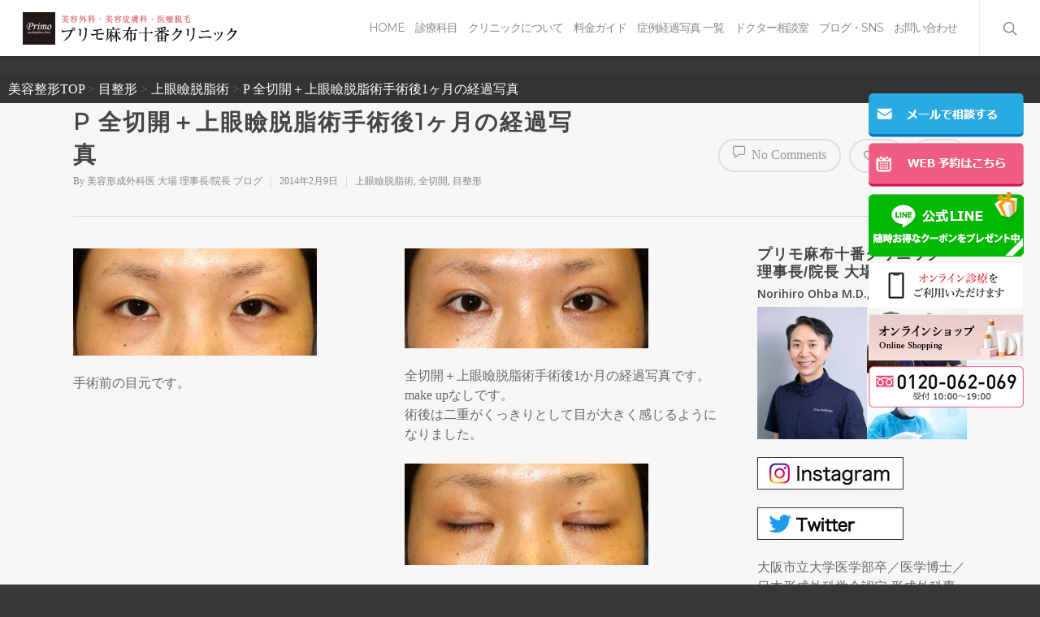

--- FILE ---
content_type: text/html; charset=UTF-8
request_url: https://www.primo-clinic.jp/column/1884/
body_size: 44355
content:
<!doctype html>


<html lang="ja"
	itemscope 
	itemtype="http://schema.org/Article" 
	prefix="og: http://ogp.me/ns#"  class="no-js"><head>

<!-- Meta Tags -->
<meta http-equiv="Content-Type" content="text/html; charset=UTF-8" />

<!-- Google Tag Manager -->
<script>(function(w,d,s,l,i){w[l]=w[l]||[];w[l].push({'gtm.start':
new Date().getTime(),event:'gtm.js'});var f=d.getElementsByTagName(s)[0],
j=d.createElement(s),dl=l!='dataLayer'?'&l='+l:'';j.async=true;j.src=
'https://www.googletagmanager.com/gtm.js?id='+i+dl;f.parentNode.insertBefore(j,f);
})(window,document,'script','dataLayer','GTM-W3SJP7L');</script>
<!-- End Google Tag Manager -->

<!-- Google Tag Manager opt-->
<script>(function(w,d,s,l,i){w[l]=w[l]||[];w[l].push({'gtm.start':
new Date().getTime(),event:'gtm.js'});var f=d.getElementsByTagName(s)[0],
j=d.createElement(s),dl=l!='dataLayer'?'&l='+l:'';j.async=true;j.src=
'https://www.googletagmanager.com/gtm.js?id='+i+dl;f.parentNode.insertBefore(j,f);
})(window,document,'script','dataLayer','GTM-WBT46BH');</script>
<!-- End Google Tag Manager -->

<!-- Google Tag Manager (noscript) opt -->
<noscript><iframe src="https://www.googletagmanager.com/ns.html?id=GTM-WBT46BH"
height="0" width="0" style="display:none;visibility:hidden"></iframe></noscript>
<!-- End Google Tag Manager (noscript) -->


	<meta name="viewport" content="width=device-width, initial-scale=1, maximum-scale=1, user-scalable=0" />


<!--Shortcut icon-->
	<link rel="shortcut icon" href="https://www.primo-clinic.jp/wp-content/uploads/2016/12/primo_fav.png" />

<title>P 全切開＋上眼瞼脱脂術手術後1ヶ月の経過写真 | プリモ麻布十番クリニック 美容整形ブログ</title>

<!-- All in One SEO Pack 2.8 by Michael Torbert of Semper Fi Web Design[1558,1609] -->
<link rel="canonical" href="https://www.primo-clinic.jp/column/1884/" />
<meta property="og:title" content="P 全切開＋上眼瞼脱脂術手術後1ヶ月の経過写真 | プリモ麻布十番クリニック 美容整形ブログ" />
<meta property="og:type" content="article" />
<meta property="og:url" content="https://www.primo-clinic.jp/column/1884/" />
<meta property="og:image" content="https://www.primo-clinic.jp/wp-content/uploads/2016/11/primo_image.png" />
<meta property="og:site_name" content="プリモ麻布十番クリニック" />
<meta property="fb:admins" content="PRIMOclinic" />
<meta property="article:tag" content="上眼瞼脱脂術" />
<meta property="article:tag" content="全切開" />
<meta property="article:tag" content="目整形" />
<meta property="article:published_time" content="2014-02-08T15:00:00Z" />
<meta property="article:modified_time" content="2023-03-25T07:37:45Z" />
<meta name="twitter:card" content="summary" />
<meta name="twitter:title" content="P 全切開＋上眼瞼脱脂術手術後1ヶ月の経過写真 | プリモ麻布十番クリニック 美容整形ブログ" />
<meta name="twitter:image" content="https://www.primo-clinic.jp/wp-content/uploads/2016/11/primo_image.png" />
<meta itemprop="image" content="https://www.primo-clinic.jp/wp-content/uploads/2016/11/primo_image.png" />
<!-- /all in one seo pack -->
<link rel='dns-prefetch' href='//ajax.googleapis.com' />
<link rel='dns-prefetch' href='//fonts.googleapis.com' />
<link rel='dns-prefetch' href='//s.w.org' />
<link rel="alternate" type="application/rss+xml" title="プリモ麻布十番クリニック &raquo; P 全切開＋上眼瞼脱脂術手術後1ヶ月の経過写真 のコメントのフィード" href="https://www.primo-clinic.jp/column/1884/feed/" />
<meta property='og:site_name' content='プリモ麻布十番クリニック'/><meta property='og:url' content='https://www.primo-clinic.jp/column/1884/'/><meta property='og:title' content='P 全切開＋上眼瞼脱脂術手術後1ヶ月の経過写真'/><meta property='og:type' content='article'/>		<script type="text/javascript">
			window._wpemojiSettings = {"baseUrl":"https:\/\/s.w.org\/images\/core\/emoji\/11\/72x72\/","ext":".png","svgUrl":"https:\/\/s.w.org\/images\/core\/emoji\/11\/svg\/","svgExt":".svg","source":{"concatemoji":"https:\/\/www.primo-clinic.jp\/wp-includes\/js\/wp-emoji-release.min.js?ver=4.9.12"}};
			!function(a,b,c){function d(a,b){var c=String.fromCharCode;l.clearRect(0,0,k.width,k.height),l.fillText(c.apply(this,a),0,0);var d=k.toDataURL();l.clearRect(0,0,k.width,k.height),l.fillText(c.apply(this,b),0,0);var e=k.toDataURL();return d===e}function e(a){var b;if(!l||!l.fillText)return!1;switch(l.textBaseline="top",l.font="600 32px Arial",a){case"flag":return!(b=d([55356,56826,55356,56819],[55356,56826,8203,55356,56819]))&&(b=d([55356,57332,56128,56423,56128,56418,56128,56421,56128,56430,56128,56423,56128,56447],[55356,57332,8203,56128,56423,8203,56128,56418,8203,56128,56421,8203,56128,56430,8203,56128,56423,8203,56128,56447]),!b);case"emoji":return b=d([55358,56760,9792,65039],[55358,56760,8203,9792,65039]),!b}return!1}function f(a){var c=b.createElement("script");c.src=a,c.defer=c.type="text/javascript",b.getElementsByTagName("head")[0].appendChild(c)}var g,h,i,j,k=b.createElement("canvas"),l=k.getContext&&k.getContext("2d");for(j=Array("flag","emoji"),c.supports={everything:!0,everythingExceptFlag:!0},i=0;i<j.length;i++)c.supports[j[i]]=e(j[i]),c.supports.everything=c.supports.everything&&c.supports[j[i]],"flag"!==j[i]&&(c.supports.everythingExceptFlag=c.supports.everythingExceptFlag&&c.supports[j[i]]);c.supports.everythingExceptFlag=c.supports.everythingExceptFlag&&!c.supports.flag,c.DOMReady=!1,c.readyCallback=function(){c.DOMReady=!0},c.supports.everything||(h=function(){c.readyCallback()},b.addEventListener?(b.addEventListener("DOMContentLoaded",h,!1),a.addEventListener("load",h,!1)):(a.attachEvent("onload",h),b.attachEvent("onreadystatechange",function(){"complete"===b.readyState&&c.readyCallback()})),g=c.source||{},g.concatemoji?f(g.concatemoji):g.wpemoji&&g.twemoji&&(f(g.twemoji),f(g.wpemoji)))}(window,document,window._wpemojiSettings);
		</script>
		<style type="text/css">
img.wp-smiley,
img.emoji {
	display: inline !important;
	border: none !important;
	box-shadow: none !important;
	height: 1em !important;
	width: 1em !important;
	margin: 0 .07em !important;
	vertical-align: -0.1em !important;
	background: none !important;
	padding: 0 !important;
}
</style>
<link rel='stylesheet' id='contact-form-7-css'  href='https://www.primo-clinic.jp/wp-content/plugins/contact-form-7/includes/css/styles.css?ver=5.0.4' type='text/css' media='all' />
<link rel='stylesheet' id='jquery-ui-theme-css'  href='https://ajax.googleapis.com/ajax/libs/jqueryui/1.11.4/themes/smoothness/jquery-ui.min.css?ver=1.11.4' type='text/css' media='all' />
<link rel='stylesheet' id='jquery-ui-timepicker-css'  href='https://www.primo-clinic.jp/wp-content/plugins/contact-form-7-datepicker/js/jquery-ui-timepicker/jquery-ui-timepicker-addon.min.css?ver=4.9.12' type='text/css' media='all' />
<link rel='stylesheet' id='accordioncssfree-css'  href='https://www.primo-clinic.jp/wp-content/plugins/sp-faq/css/jquery.accordion.css?ver=3.2.6' type='text/css' media='all' />
<link rel='stylesheet' id='widgets-on-pages-css'  href='https://www.primo-clinic.jp/wp-content/plugins/widgets-on-pages/public/css/widgets-on-pages-public.css?ver=1.4.0' type='text/css' media='all' />
<link rel='stylesheet' id='font-awesome-css'  href='https://www.primo-clinic.jp/wp-content/themes/piano/css/font-awesome.min.css?ver=4.6.3' type='text/css' media='all' />
<link rel='stylesheet' id='parent-style-css'  href='https://www.primo-clinic.jp/wp-content/themes/piano/style.css?ver=4.9.12' type='text/css' media='all' />
<link rel='stylesheet' id='mediaelement-css'  href='https://www.primo-clinic.jp/wp-includes/js/mediaelement/mediaelementplayer-legacy.min.css?ver=4.2.6-78496d1' type='text/css' media='all' />
<link rel='stylesheet' id='wp-mediaelement-css'  href='https://www.primo-clinic.jp/wp-includes/js/mediaelement/wp-mediaelement.min.css?ver=4.9.12' type='text/css' media='all' />
<link rel='stylesheet' id='rgs-css'  href='https://www.primo-clinic.jp/wp-content/themes/piano/css/rgs.css?ver=8.0' type='text/css' media='all' />
<link rel='stylesheet' id='main-styles-css'  href='https://www.primo-clinic.jp/wp-content/themes/piano-child/style.css?ver=8.0.1' type='text/css' media='all' />
<style id='main-styles-inline-css' type='text/css'>
html:not(.page-trans-loaded) { background-color: #ffffff; }
</style>
<link rel='stylesheet' id='pretty_photo-css'  href='https://www.primo-clinic.jp/wp-content/themes/piano/css/prettyPhoto.css?ver=7.0.1' type='text/css' media='all' />
<!--[if lt IE 9]>
<link rel='stylesheet' id='nectar-ie8-css'  href='https://www.primo-clinic.jp/wp-content/themes/piano/css/ie8.css?ver=4.9.12' type='text/css' media='all' />
<![endif]-->
<link rel='stylesheet' id='responsive-css'  href='https://www.primo-clinic.jp/wp-content/themes/piano/css/responsive.css?ver=8.0.1' type='text/css' media='all' />
<link rel='stylesheet' id='options_typography_OpenSans_ext-css'  href='https://fonts.googleapis.com/css?family=Open+Sans%3A300%2C400%2C600%2C700&#038;subset=latin%2Clatin-ext' type='text/css' media='all' />
<link rel='stylesheet' id='skin-ascend-css'  href='https://www.primo-clinic.jp/wp-content/themes/piano/css/ascend.css?ver=8.0' type='text/css' media='all' />
<link rel='stylesheet' id='js_composer_front-css'  href='https://www.primo-clinic.jp/wp-content/plugins/js_composer_salient/assets/css/js_composer.min.css?ver=5.2.4' type='text/css' media='all' />
<link rel='stylesheet' id='redux-google-fonts-salient_redux-css'  href='https://fonts.googleapis.com/css?family=Montserrat%7CPlayfair+Display&#038;subset=latin&#038;ver=1740447219' type='text/css' media='all' />
<link rel='stylesheet' id='tooltip-css'  href='https://www.primo-clinic.jp/wp-content/plugins/enhanced-tooltipglossary/frontend/assets/css/tooltip.css?ver=4.9.12' type='text/css' media='all' />
<script type='text/javascript' src='https://www.primo-clinic.jp/wp-includes/js/jquery/jquery.js?ver=1.12.4'></script>
<script type='text/javascript' src='https://www.primo-clinic.jp/wp-includes/js/jquery/jquery-migrate.min.js?ver=1.4.1'></script>
<script type='text/javascript'>
/* <![CDATA[ */
var cmtt_data = {"tooltip":{"clickable":0,"top":3,"left":23,"endalpha":95,"borderStyle":"none","borderWidth":"0px","borderColor":"#000","fontSize":"13px","padding":"2px 12px 3px 7px","borderRadius":"6px"},"ajaxurl":"https:\/\/www.primo-clinic.jp\/wp-admin\/admin-ajax.php"};
/* ]]> */
</script>
<script type='text/javascript' src='https://www.primo-clinic.jp/wp-content/plugins/enhanced-tooltipglossary/frontend/assets/js/tooltip.js?ver=4.9.12'></script>
<script type='text/javascript' src='https://www.primo-clinic.jp/wp-content/plugins/sp-faq/js/jquery.accordion.js?ver=3.2.6'></script>
<script type='text/javascript' src='https://www.primo-clinic.jp/wp-content/themes/piano/js/modernizr.js?ver=2.6.2'></script>
<script type='text/javascript'>
var mejsL10n = {"language":"ja","strings":{"mejs.install-flash":"\u3054\u5229\u7528\u306e\u30d6\u30e9\u30a6\u30b6\u30fc\u306f Flash Player \u304c\u7121\u52b9\u306b\u306a\u3063\u3066\u3044\u308b\u304b\u3001\u30a4\u30f3\u30b9\u30c8\u30fc\u30eb\u3055\u308c\u3066\u3044\u307e\u305b\u3093\u3002Flash Player \u30d7\u30e9\u30b0\u30a4\u30f3\u3092\u6709\u52b9\u306b\u3059\u308b\u304b\u3001\u6700\u65b0\u30d0\u30fc\u30b8\u30e7\u30f3\u3092 https:\/\/get.adobe.com\/jp\/flashplayer\/ \u304b\u3089\u30a4\u30f3\u30b9\u30c8\u30fc\u30eb\u3057\u3066\u304f\u3060\u3055\u3044\u3002","mejs.fullscreen-off":"Turn off Fullscreen","mejs.fullscreen-on":"Go Fullscreen","mejs.download-video":"Download Video","mejs.fullscreen":"\u30d5\u30eb\u30b9\u30af\u30ea\u30fc\u30f3","mejs.time-jump-forward":["Jump forward 1 second","Jump forward %1 seconds"],"mejs.loop":"Toggle Loop","mejs.play":"\u518d\u751f","mejs.pause":"\u505c\u6b62","mejs.close":"\u9589\u3058\u308b","mejs.time-slider":"\u30bf\u30a4\u30e0\u30b9\u30e9\u30a4\u30c0\u30fc","mejs.time-help-text":"1\u79d2\u9032\u3080\u306b\u306f\u5de6\u53f3\u77e2\u5370\u30ad\u30fc\u3092\u300110\u79d2\u9032\u3080\u306b\u306f\u4e0a\u4e0b\u77e2\u5370\u30ad\u30fc\u3092\u4f7f\u3063\u3066\u304f\u3060\u3055\u3044\u3002","mejs.time-skip-back":["Skip back 1 second","Skip back %1 seconds"],"mejs.captions-subtitles":"\u30ad\u30e3\u30d7\u30b7\u30e7\u30f3\/\u5b57\u5e55","mejs.captions-chapters":"\u30c1\u30e3\u30d7\u30bf\u30fc","mejs.none":"\u306a\u3057","mejs.mute-toggle":"Mute Toggle","mejs.volume-help-text":"\u30dc\u30ea\u30e5\u30fc\u30e0\u8abf\u7bc0\u306b\u306f\u4e0a\u4e0b\u77e2\u5370\u30ad\u30fc\u3092\u4f7f\u3063\u3066\u304f\u3060\u3055\u3044\u3002","mejs.unmute":"\u30df\u30e5\u30fc\u30c8\u89e3\u9664","mejs.mute":"\u30df\u30e5\u30fc\u30c8","mejs.volume-slider":"\u30dc\u30ea\u30e5\u30fc\u30e0\u30b9\u30e9\u30a4\u30c0\u30fc","mejs.video-player":"\u52d5\u753b\u30d7\u30ec\u30fc\u30e4\u30fc","mejs.audio-player":"\u97f3\u58f0\u30d7\u30ec\u30fc\u30e4\u30fc","mejs.ad-skip":"Skip ad","mejs.ad-skip-info":["Skip in 1 second","Skip in %1 seconds"],"mejs.source-chooser":"Source Chooser","mejs.stop":"Stop","mejs.speed-rate":"Speed Rate","mejs.live-broadcast":"\u751f\u653e\u9001","mejs.afrikaans":"\u30a2\u30d5\u30ea\u30ab\u30fc\u30f3\u30b9\u8a9e","mejs.albanian":"\u30a2\u30eb\u30d0\u30cb\u30a2\u8a9e","mejs.arabic":"\u30a2\u30e9\u30d3\u30a2\u8a9e","mejs.belarusian":"\u30d9\u30e9\u30eb\u30fc\u30b7\u8a9e","mejs.bulgarian":"\u30d6\u30eb\u30ac\u30ea\u30a2\u8a9e","mejs.catalan":"\u30ab\u30bf\u30ed\u30cb\u30a2\u8a9e","mejs.chinese":"\u4e2d\u56fd\u8a9e","mejs.chinese-simplified":"\u4e2d\u56fd\u8a9e (\u7c21\u4f53\u5b57)","mejs.chinese-traditional":"\u4e2d\u56fd\u8a9e (\u7e41\u4f53\u5b57)","mejs.croatian":"\u30af\u30ed\u30a2\u30c1\u30a2\u8a9e","mejs.czech":"\u30c1\u30a7\u30b3\u8a9e","mejs.danish":"\u30c7\u30f3\u30de\u30fc\u30af\u8a9e","mejs.dutch":"\u30aa\u30e9\u30f3\u30c0\u8a9e","mejs.english":"\u82f1\u8a9e","mejs.estonian":"\u30a8\u30b9\u30c8\u30cb\u30a2\u8a9e","mejs.filipino":"\u30d5\u30a3\u30ea\u30d4\u30f3\u8a9e","mejs.finnish":"\u30d5\u30a3\u30f3\u30e9\u30f3\u30c9\u8a9e","mejs.french":"\u30d5\u30e9\u30f3\u30b9\u8a9e","mejs.galician":"\u30ac\u30ea\u30b7\u30a2\u8a9e","mejs.german":"\u30c9\u30a4\u30c4\u8a9e","mejs.greek":"\u30ae\u30ea\u30b7\u30e3\u8a9e","mejs.haitian-creole":"\u30cf\u30a4\u30c1\u8a9e","mejs.hebrew":"\u30d8\u30d6\u30e9\u30a4\u8a9e","mejs.hindi":"\u30d2\u30f3\u30c7\u30a3\u30fc\u8a9e","mejs.hungarian":"\u30cf\u30f3\u30ac\u30ea\u30fc\u8a9e","mejs.icelandic":"\u30a2\u30a4\u30b9\u30e9\u30f3\u30c9\u8a9e","mejs.indonesian":"\u30a4\u30f3\u30c9\u30cd\u30b7\u30a2\u8a9e","mejs.irish":"\u30a2\u30a4\u30eb\u30e9\u30f3\u30c9\u8a9e","mejs.italian":"\u30a4\u30bf\u30ea\u30a2\u8a9e","mejs.japanese":"\u65e5\u672c\u8a9e","mejs.korean":"\u97d3\u56fd\u8a9e","mejs.latvian":"\u30e9\u30c8\u30d3\u30a2\u8a9e","mejs.lithuanian":"\u30ea\u30c8\u30a2\u30cb\u30a2\u8a9e","mejs.macedonian":"\u30de\u30b1\u30c9\u30cb\u30a2\u8a9e","mejs.malay":"\u30de\u30ec\u30fc\u8a9e","mejs.maltese":"\u30de\u30eb\u30bf\u8a9e","mejs.norwegian":"\u30ce\u30eb\u30a6\u30a7\u30fc\u8a9e","mejs.persian":"\u30da\u30eb\u30b7\u30a2\u8a9e","mejs.polish":"\u30dd\u30fc\u30e9\u30f3\u30c9\u8a9e","mejs.portuguese":"\u30dd\u30eb\u30c8\u30ac\u30eb\u8a9e","mejs.romanian":"\u30eb\u30fc\u30de\u30cb\u30a2\u8a9e","mejs.russian":"\u30ed\u30b7\u30a2\u8a9e","mejs.serbian":"\u30bb\u30eb\u30d3\u30a2\u8a9e","mejs.slovak":"\u30b9\u30ed\u30d0\u30ad\u30a2\u8a9e","mejs.slovenian":"\u30b9\u30ed\u30d9\u30cb\u30a2\u8a9e","mejs.spanish":"\u30b9\u30da\u30a4\u30f3\u8a9e","mejs.swahili":"\u30b9\u30ef\u30d2\u30ea\u8a9e","mejs.swedish":"\u30b9\u30a6\u30a7\u30fc\u30c7\u30f3\u8a9e","mejs.tagalog":"\u30bf\u30ac\u30ed\u30b0\u8a9e","mejs.thai":"\u30bf\u30a4\u8a9e","mejs.turkish":"\u30c8\u30eb\u30b3\u8a9e","mejs.ukrainian":"\u30a6\u30af\u30e9\u30a4\u30ca\u8a9e","mejs.vietnamese":"\u30d9\u30c8\u30ca\u30e0\u8a9e","mejs.welsh":"\u30a6\u30a7\u30fc\u30eb\u30ba\u8a9e","mejs.yiddish":"\u30a4\u30c7\u30a3\u30c3\u30b7\u30e5\u8a9e"}};
</script>
<script type='text/javascript' src='https://www.primo-clinic.jp/wp-includes/js/mediaelement/mediaelement-and-player.min.js?ver=4.2.6-78496d1'></script>
<script type='text/javascript' src='https://www.primo-clinic.jp/wp-includes/js/mediaelement/mediaelement-migrate.min.js?ver=4.9.12'></script>
<script type='text/javascript'>
/* <![CDATA[ */
var _wpmejsSettings = {"pluginPath":"\/wp-includes\/js\/mediaelement\/","classPrefix":"mejs-","stretching":"responsive"};
/* ]]> */
</script>
<link rel='https://api.w.org/' href='https://www.primo-clinic.jp/wp-json/' />
<link rel="EditURI" type="application/rsd+xml" title="RSD" href="https://www.primo-clinic.jp/xmlrpc.php?rsd" />
<link rel="wlwmanifest" type="application/wlwmanifest+xml" href="https://www.primo-clinic.jp/wp-includes/wlwmanifest.xml" /> 
<link rel='prev' title='M 全切開＋上眼瞼脱脂術＋涙袋ヒアルロン酸注入手術後6ヶ月の経過写真' href='https://www.primo-clinic.jp/column/1883/' />
<link rel='next' title='Q 全切開＋上眼瞼脱脂術手術後1週間の経過写真' href='https://www.primo-clinic.jp/column/1885/' />
<meta name="generator" content="WordPress 4.9.12" />
<link rel='shortlink' href='https://www.primo-clinic.jp/?p=1884' />
<link rel="alternate" type="application/json+oembed" href="https://www.primo-clinic.jp/wp-json/oembed/1.0/embed?url=https%3A%2F%2Fwww.primo-clinic.jp%2Fcolumn%2F1884%2F" />
<link rel="alternate" type="text/xml+oembed" href="https://www.primo-clinic.jp/wp-json/oembed/1.0/embed?url=https%3A%2F%2Fwww.primo-clinic.jp%2Fcolumn%2F1884%2F&#038;format=xml" />
<script>
    document.addEventListener( 'wpcf7mailsent', function( event ) { //フォーム送信が完了した時
      if ( '26429' == event.detail.contactFormId ) { //contactform7のidが26429の場合に限って
        window.dataLayer = window.dataLayer || [];
        window.dataLayer.push({ //次のデータレイヤー変数を返します
          'event':'contactform7_sent', //変数名「event」の値は「contactform7_sent」
          'contactform7_type':'お問い合わせ' //変数名「contactform7_detail」の値は「お問い合わせ」
        });
      }
    }, false );
  </script>
<script>
document.addEventListener( 'wpcf7mailsent', function( event ) {
  if ( '56119' == event.detail.contactFormId ) {
    gtag('event', 'submit', {
      'event_category': 'form',
      'event_label': 'contact'
    });
  }
  else if ( '56120' == event.detail.contactFormId ) {
    gtag('event', 'submit', {
      'event_category': 'form',
      'event_label': 'contact2'
    });
  }
}, false );
</script>
<style type="text/css">body a{color:#333333;}#header-outer:not([data-lhe="animated_underline"]) header#top nav > ul > li > a:hover,#header-outer:not([data-lhe="animated_underline"]) header#top nav .sf-menu > li.sfHover > a,header#top nav > ul > li.button_bordered > a:hover,#header-outer:not([data-lhe="animated_underline"]) header#top nav .sf-menu li.current-menu-item > a,header#top nav .sf-menu li.current_page_item > a .sf-sub-indicator i,header#top nav .sf-menu li.current_page_ancestor > a .sf-sub-indicator i,#header-outer:not([data-lhe="animated_underline"]) header#top nav .sf-menu li.current_page_ancestor > a,#header-outer:not([data-lhe="animated_underline"]) header#top nav .sf-menu li.current-menu-ancestor > a,#header-outer:not([data-lhe="animated_underline"]) header#top nav .sf-menu li.current_page_item > a,body header#top nav .sf-menu li.current_page_item > a .sf-sub-indicator [class^="icon-"],header#top nav .sf-menu li.current_page_ancestor > a .sf-sub-indicator [class^="icon-"],.sf-menu li ul li.sfHover > a .sf-sub-indicator [class^="icon-"],#header-outer:not(.transparent) #social-in-menu a i:after,.testimonial_slider[data-rating-color="accent-color"] .star-rating .filled:before,ul.sf-menu > li > a:hover > .sf-sub-indicator i,ul.sf-menu > li > a:active > .sf-sub-indicator i,ul.sf-menu > li.sfHover > a > .sf-sub-indicator i,.sf-menu ul li.current_page_item > a,.sf-menu ul li.current-menu-ancestor > a,.sf-menu ul li.current_page_ancestor > a,.sf-menu ul a:focus,.sf-menu ul a:hover,.sf-menu ul a:active,.sf-menu ul li:hover > a,.sf-menu ul li.sfHover > a,.sf-menu li ul li a:hover,.sf-menu li ul li.sfHover > a,#footer-outer a:hover,.recent-posts .post-header a:hover,article.post .post-header a:hover,article.result a:hover,article.post .post-header h2 a,.single article.post .post-meta a:hover,.comment-list .comment-meta a:hover,label span,.wpcf7-form p span,.icon-3x[class^="icon-"],.icon-3x[class*=" icon-"],.icon-tiny[class^="icon-"],body .circle-border,article.result .title a,.home .blog-recent .col .post-header a:hover,.home .blog-recent .col .post-header h3 a,#single-below-header a:hover,header#top #logo:hover,.sf-menu > li.current_page_ancestor > a > .sf-sub-indicator [class^="icon-"],.sf-menu > li.current-menu-ancestor > a > .sf-sub-indicator [class^="icon-"],body #mobile-menu li.open > a [class^="icon-"],.pricing-column h3,.pricing-table[data-style="flat-alternative"] .pricing-column.accent-color h4,.pricing-table[data-style="flat-alternative"] .pricing-column.accent-color .interval,.comment-author a:hover,.project-attrs li i,#footer-outer #copyright li a i:hover,.col:hover > [class^="icon-"].icon-3x.accent-color.alt-style.hovered,.col:hover > [class*=" icon-"].icon-3x.accent-color.alt-style.hovered,#header-outer .widget_shopping_cart .cart_list a,.woocommerce .star-rating,.woocommerce-page table.cart a.remove,.woocommerce form .form-row .required,.woocommerce-page form .form-row .required,body #header-secondary-outer #social a:hover i,.woocommerce ul.products li.product .price,body .twitter-share:hover i,.twitter-share.hovered i,body .linkedin-share:hover i,.linkedin-share.hovered i,body .google-plus-share:hover i,.google-plus-share.hovered i,.pinterest-share:hover i,.pinterest-share.hovered i,.facebook-share:hover i,.facebook-share.hovered i,.woocommerce-page ul.products li.product .price,.nectar-milestone .number.accent-color,header#top nav > ul > li.megamenu > ul > li > a:hover,header#top nav > ul > li.megamenu > ul > li.sfHover > a,body #portfolio-nav a:hover i,span.accent-color,.nectar-love:hover i,.nectar-love.loved i,.portfolio-items .nectar-love:hover i,.portfolio-items .nectar-love.loved i,body .hovered .nectar-love i,header#top nav ul #search-btn a:hover span,header#top nav ul .slide-out-widget-area-toggle a:hover span,#search-outer #search #close a span:hover,.carousel-wrap[data-full-width="true"] .carousel-heading a:hover i,#search-outer .ui-widget-content li:hover a .title,#search-outer .ui-widget-content .ui-state-hover .title,#search-outer .ui-widget-content .ui-state-focus .title,.portfolio-filters-inline .container ul li a.active,body [class^="icon-"].icon-default-style,.single-post #single-below-header.fullscreen-header .icon-salient-heart-2,.svg-icon-holder[data-color="accent-color"],.team-member a.accent-color:hover,.ascend .comment-list .reply a,.wpcf7-form .wpcf7-not-valid-tip,.text_on_hover.product .add_to_cart_button,.blog-recent[data-style="minimal"] .col > span,.blog-recent[data-style="title_only"] .col:hover .post-header .title,.woocommerce-checkout-review-order-table .product-info .amount,.tabbed[data-style="minimal"] > ul li a.active-tab,.masonry.classic_enhanced article.post .post-meta a:hover i,.blog-recent[data-style*="classic_enhanced"] .post-meta a:hover i,.blog-recent[data-style*="classic_enhanced"] .post-meta .icon-salient-heart-2.loved,.masonry.classic_enhanced article.post .post-meta .icon-salient-heart-2.loved,.single #single-meta ul li:not(.meta-share-count):hover i,.single #single-meta ul li:not(.meta-share-count):hover a,.single #single-meta ul li:not(.meta-share-count):hover span,.single #single-meta ul li.meta-share-count .nectar-social a:hover i,#project-meta #single-meta ul li > a,#project-meta ul li.meta-share-count .nectar-social a:hover i,#project-meta ul li:not(.meta-share-count):hover i,#project-meta ul li:not(.meta-share-count):hover span,div[data-style="minimal"] .toggle:hover h3 a,div[data-style="minimal"] .toggle.open h3 a,.nectar-icon-list[data-icon-style="border"][data-icon-color="accent-color"] .list-icon-holder[data-icon_type="numerical"] span,.nectar-icon-list[data-icon-color="accent-color"][data-icon-style="border"] .content h4,body[data-dropdown-style="minimal"] #header-outer .woocommerce.widget_shopping_cart .cart_list li a.remove,body[data-dropdown-style="minimal"] #header-outer .woocommerce.widget_shopping_cart .cart_list li a.remove,#post-area.standard-minimal article.post .post-meta .date a,#post-area.standard-minimal article.post .post-header h2 a:hover,#post-area.standard-minimal article.post .more-link:hover span,#post-area.standard-minimal article.post .more-link span:after,#post-area.standard-minimal article.post .minimal-post-meta a:hover,body #pagination .page-numbers.prev:hover,body #pagination .page-numbers.next:hover,html body .woocommerce-pagination a.page-numbers:hover,body .woocommerce-pagination a.page-numbers:hover,body #pagination a.page-numbers:hover,.nectar-slide-in-cart .widget_shopping_cart .cart_list a,.sf-menu ul li.open-submenu > a,.woocommerce p.stars a:hover,.woocommerce .material.product .product-wrap .product-add-to-cart a:hover,.woocommerce .material.product .product-wrap .product-add-to-cart a:hover > span,.woocommerce-MyAccount-navigation ul li.is-active a:before,.woocommerce-MyAccount-navigation ul li:hover a:before,.woocommerce.ascend .price_slider_amount button.button[type="submit"],html .ascend.woocommerce #sidebar div ul li a:hover,html .ascend.woocommerce #sidebar div ul li.current-cat > a,.woocommerce .widget_layered_nav ul li.chosen a:after,.woocommerce-page .widget_layered_nav ul li.chosen a:after,body[data-form-submit="see-through"] input[type=submit],body[data-form-submit="see-through"] button[type=submit],#header-outer[data-format="left-header"] .sf-menu .sub-menu .current-menu-item > a,.nectar_icon_wrap[data-color="accent-color"] i,.nectar_team_member_close .inner:before,body[data-dropdown-style="minimal"]:not([data-header-format="left-header"]) header#top nav > ul > li.megamenu > ul > li > ul > li.has-ul > a:hover,body:not([data-header-format="left-header"]) header#top nav > ul > li.megamenu > ul > li > ul > li.has-ul > a:hover,body[data-dropdown-style="minimal"] #header-outer:not([data-format="left-header"]) header#top nav > ul > li.megamenu ul ul li.current-menu-item.has-ul > a,body[data-dropdown-style="minimal"] #header-outer:not([data-format="left-header"]) header#top nav > ul > li.megamenu ul ul li.current-menu-ancestor.has-ul > a,body .wpb_row .span_12 .portfolio-filters-inline[data-color-scheme="accent-color-underline"].full-width-section a.active,body .wpb_row .span_12 .portfolio-filters-inline[data-color-scheme="accent-color-underline"].full-width-section a:hover{color:#333333!important;}.col:not(#post-area):not(.span_12):not(#sidebar):hover [class^="icon-"].icon-3x.accent-color.alt-style.hovered,body .col:not(#post-area):not(.span_12):not(#sidebar):hover a [class*=" icon-"].icon-3x.accent-color.alt-style.hovered,.ascend #header-outer:not(.transparent) .cart-outer:hover .cart-menu-wrap:not(.has_products) .icon-salient-cart{color:#333333!important;}.orbit-wrapper div.slider-nav span.right,.orbit-wrapper div.slider-nav span.left,.flex-direction-nav a,.jp-play-bar,.jp-volume-bar-value,.jcarousel-prev:hover,.jcarousel-next:hover,.portfolio-items .col[data-default-color="true"] .work-item:not(.style-3) .work-info-bg,.portfolio-items .col[data-default-color="true"] .bottom-meta,.portfolio-filters a,.portfolio-filters #sort-portfolio,.project-attrs li span,.progress li span,.nectar-progress-bar span,#footer-outer #footer-widgets .col .tagcloud a:hover,#sidebar .widget .tagcloud a:hover,article.post .more-link span:hover,#fp-nav.tooltip ul li .fp-tooltip .tooltip-inner,article.post.quote .post-content .quote-inner,article.post.link .post-content .link-inner,#pagination .next a:hover,#pagination .prev a:hover,.comment-list .reply a:hover,input[type=submit]:hover,input[type="button"]:hover,#footer-outer #copyright li a.vimeo:hover,#footer-outer #copyright li a.behance:hover,.toggle.open h3 a,.tabbed > ul li a.active-tab,[class*=" icon-"],.icon-normal,.bar_graph li span,.nectar-button[data-color-override="false"].regular-button,.nectar-button.tilt.accent-color,body .swiper-slide .button.transparent_2 a.primary-color:hover,#footer-outer #footer-widgets .col input[type="submit"],.carousel-prev:hover,.carousel-next:hover,body .products-carousel .carousel-next:hover,body .products-carousel .carousel-prev:hover,.blog-recent .more-link span:hover,.post-tags a:hover,.pricing-column.highlight h3,.pricing-table[data-style="flat-alternative"] .pricing-column.highlight h3 .highlight-reason,.pricing-table[data-style="flat-alternative"] .pricing-column.accent-color:before,#to-top:hover,#to-top.dark:hover,body[data-button-style*="rounded"] #to-top:after,#pagination a.page-numbers:hover,#pagination span.page-numbers.current,.single-portfolio .facebook-share a:hover,.single-portfolio .twitter-share a:hover,.single-portfolio .pinterest-share a:hover,.single-post .facebook-share a:hover,.single-post .twitter-share a:hover,.single-post .pinterest-share a:hover,.mejs-controls .mejs-time-rail .mejs-time-current,.mejs-controls .mejs-volume-button .mejs-volume-slider .mejs-volume-current,.mejs-controls .mejs-horizontal-volume-slider .mejs-horizontal-volume-current,article.post.quote .post-content .quote-inner,article.post.link .post-content .link-inner,article.format-status .post-content .status-inner,article.post.format-aside .aside-inner,body #header-secondary-outer #social li a.behance:hover,body #header-secondary-outer #social li a.vimeo:hover,#sidebar .widget:hover [class^="icon-"].icon-3x,.woocommerce-page button.single_add_to_cart_button,article.post.quote .content-inner .quote-inner .whole-link,.masonry.classic_enhanced article.post.quote.wide_tall .post-content a:hover .quote-inner,.masonry.classic_enhanced article.post.link.wide_tall .post-content a:hover .link-inner,.iosSlider .prev_slide:hover,.iosSlider .next_slide:hover,body [class^="icon-"].icon-3x.alt-style.accent-color,body [class*=" icon-"].icon-3x.alt-style.accent-color,#slide-out-widget-area,#slide-out-widget-area-bg.fullscreen,#slide-out-widget-area-bg.fullscreen-alt .bg-inner,#header-outer .widget_shopping_cart a.button,body[data-button-style="rounded"] .wpb_wrapper .twitter-share:before,body[data-button-style="rounded"] .wpb_wrapper .twitter-share.hovered:before,body[data-button-style="rounded"] .wpb_wrapper .facebook-share:before,body[data-button-style="rounded"] .wpb_wrapper .facebook-share.hovered:before,body[data-button-style="rounded"] .wpb_wrapper .google-plus-share:before,body[data-button-style="rounded"] .wpb_wrapper .google-plus-share.hovered:before,body[data-button-style="rounded"] .wpb_wrapper .nectar-social:hover > *:before,body[data-button-style="rounded"] .wpb_wrapper .pinterest-share:before,body[data-button-style="rounded"] .wpb_wrapper .pinterest-share.hovered:before,body[data-button-style="rounded"] .wpb_wrapper .linkedin-share:before,body[data-button-style="rounded"] .wpb_wrapper .linkedin-share.hovered:before,#header-outer a.cart-contents .cart-wrap span,.swiper-slide .button.solid_color a,.swiper-slide .button.solid_color_2 a,.portfolio-filters,button[type=submit]:hover,#buddypress button:hover,#buddypress a.button:hover,#buddypress ul.button-nav li.current a,header#top nav ul .slide-out-widget-area-toggle a:hover i.lines,header#top nav ul .slide-out-widget-area-toggle a:hover i.lines:after,header#top nav ul .slide-out-widget-area-toggle a:hover i.lines:before,header#top nav ul .slide-out-widget-area-toggle[data-icon-animation="simple-transform"] a:hover i.lines-button:after,#buddypress a.button:focus,.text_on_hover.product a.added_to_cart,.woocommerce div.product .woocommerce-tabs .full-width-content ul.tabs li a:after,.woocommerce div[data-project-style="text_on_hover"] .cart .quantity input.minus,.woocommerce div[data-project-style="text_on_hover"] .cart .quantity input.plus,.woocommerce-cart .wc-proceed-to-checkout a.checkout-button,.woocommerce .span_4 input[type="submit"].checkout-button,.portfolio-filters-inline[data-color-scheme="accent-color"],body[data-fancy-form-rcs="1"] [type="radio"]:checked + label:after,.select2-container .select2-choice:hover,.select2-dropdown-open .select2-choice,header#top nav > ul > li.button_solid_color > a:before,#header-outer.transparent header#top nav > ul > li.button_solid_color > a:before,.tabbed[data-style*="minimal"] > ul li a:after,.twentytwenty-handle,.twentytwenty-horizontal .twentytwenty-handle:before,.twentytwenty-horizontal .twentytwenty-handle:after,.twentytwenty-vertical .twentytwenty-handle:before,.twentytwenty-vertical .twentytwenty-handle:after,.masonry.classic_enhanced .posts-container article .meta-category a:hover,.blog-recent[data-style*="classic_enhanced"] .meta-category a:hover,.masonry.classic_enhanced .posts-container article .video-play-button,.bottom_controls #portfolio-nav .controls li a i:after,.bottom_controls #portfolio-nav ul:first-child li#all-items a:hover i,.nectar_video_lightbox.nectar-button[data-color="default-accent-color"],.nectar_video_lightbox.nectar-button[data-color="transparent-accent-color"]:hover,.testimonial_slider[data-style="multiple_visible"][data-color*="accent-color"] .flickity-page-dots .dot.is-selected:before,.testimonial_slider[data-style="multiple_visible"][data-color*="accent-color"] blockquote.is-selected p,.nectar-recent-posts-slider .container .strong span:before,#page-header-bg[data-post-hs="default_minimal"] .inner-wrap > a:hover,.single .heading-title[data-header-style="default_minimal"] .meta-category a:hover,body.single-post .sharing-default-minimal .nectar-love.loved,.nectar-fancy-box:after,.divider-small-border[data-color="accent-color"],.divider-border[data-color="accent-color"],div[data-style="minimal"] .toggle.open i:after,div[data-style="minimal"] .toggle:hover i:after,div[data-style="minimal"] .toggle.open i:before,div[data-style="minimal"] .toggle:hover i:before,.nectar-animated-title[data-color="accent-color"] .nectar-animated-title-inner:after,#fp-nav:not(.light-controls).tooltip_alt ul li a span:after,#fp-nav.tooltip_alt ul li a span:after,.nectar-video-box[data-color="default-accent-color"] a.nectar_video_lightbox,body .nectar-video-box[data-color="default-accent-color"][data-hover="zoom_button"] a.nectar_video_lightbox:after,.span_12.dark .owl-theme .owl-dots .owl-dot.active span,.span_12.dark .owl-theme .owl-dots .owl-dot:hover span,.nectar_image_with_hotspots[data-stlye="color_pulse"][data-color="accent-color"] .nectar_hotspot,.nectar_image_with_hotspots .nectar_hotspot_wrap .nttip .tipclose span:before,.nectar_image_with_hotspots .nectar_hotspot_wrap .nttip .tipclose span:after,.portfolio-filters-inline[data-color-scheme="accent-color-underline"] a:after,body[data-dropdown-style="minimal"] #header-outer header#top nav > ul > li:not(.megamenu) ul a:hover,body[data-dropdown-style="minimal"] #header-outer header#top nav > ul > li:not(.megamenu) li.sfHover > a,body[data-dropdown-style="minimal"] #header-outer:not([data-format="left-header"]) header#top nav > ul > li:not(.megamenu) li.sfHover > a,body[data-dropdown-style="minimal"] header#top nav > ul > li.megamenu > ul ul li a:hover,body[data-dropdown-style="minimal"] header#top nav > ul > li.megamenu > ul ul li.sfHover > a,body[data-dropdown-style="minimal"]:not([data-header-format="left-header"]) header#top nav > ul > li.megamenu > ul ul li.current-menu-item > a,body[data-dropdown-style="minimal"] #header-outer .widget_shopping_cart a.button,body[data-dropdown-style="minimal"] #header-secondary-outer ul > li:not(.megamenu) li.sfHover > a,body[data-dropdown-style="minimal"] #header-secondary-outer ul > li:not(.megamenu) ul a:hover,#post-area.standard-minimal article.post .more-link span:before,.nectar-slide-in-cart .widget_shopping_cart a.button,body[data-header-format="left-header"] #header-outer[data-lhe="animated_underline"] header#top nav ul li:not([class*="button_"]) > a span:after,.woocommerce .material.product .add_to_cart_button,body nav.woocommerce-pagination span.page-numbers.current,body[data-dropdown-style="minimal"] #header-outer:not([data-format="left-header"]) header#top nav > ul > li:not(.megamenu) ul a:hover,body[data-form-submit="regular"] input[type=submit],body[data-form-submit="regular"] button[type=submit],body[data-form-submit="see-through"] input[type=submit]:hover,body[data-form-submit="see-through"] button[type=submit]:hover,body[data-form-submit="see-through"] .container-wrap .span_12.light input[type=submit]:hover,body[data-form-submit="see-through"] .container-wrap .span_12.light button[type=submit]:hover,body[data-form-submit="regular"] .container-wrap .span_12.light input[type=submit]:hover,body[data-form-submit="regular"] .container-wrap .span_12.light button[type=submit]:hover,.nectar_icon_wrap[data-style="border-animation"][data-color="accent-color"]:not([data-draw="true"]) .nectar_icon:hover,body[data-dropdown-style="minimal"] #header-outer:not([data-format="left-header"]) header#top nav > ul > li:not(.megamenu) ul li.current-menu-item > a,body[data-dropdown-style="minimal"] #header-outer:not([data-format="left-header"]) header#top nav > ul > li:not(.megamenu) ul li.current-menu-ancestor > a,.nectar-social-sharing-fixed > a:before,.nectar-social-sharing-fixed .nectar-social a,.tabbed[data-style="minimal_alt"] .magic-line,.nectar-google-map[data-nectar-marker-color="accent-color"] .animated-dot .middle-dot,.nectar-google-map[data-nectar-marker-color="accent-color"] .animated-dot div[class*="signal"],.nectar_video_lightbox.play_button_with_text[data-color="default-accent-color"] span.play > .inner-wrap:before,.nectar-hor-list-item[data-color="accent-color"]:before{background-color:#333333!important;}.col:hover > [class^="icon-"].icon-3x:not(.alt-style).accent-color.hovered,.col:hover > [class*=" icon-"].icon-3x:not(.alt-style).accent-color.hovered,body .nectar-button.see-through-2[data-hover-color-override="false"]:hover,.col:not(#post-area):not(.span_12):not(#sidebar):hover [class^="icon-"].icon-3x:not(.alt-style).accent-color.hovered,.col:not(#post-area):not(.span_12):not(#sidebar):hover a [class*=" icon-"].icon-3x:not(.alt-style).accent-color.hovered{background-color:#333333!important;}.bottom_controls #portfolio-nav ul:first-child li#all-items a:hover i{box-shadow:-.6em 0 #333333,-.6em .6em #333333,.6em 0 #333333,.6em -.6em #333333,0 -.6em #333333,-.6em -.6em #333333,0 .6em #333333,.6em .6em #333333;}.tabbed > ul li a.active-tab,body[data-form-style="minimal"] label:after,body .recent_projects_widget a:hover img,.recent_projects_widget a:hover img,#sidebar #flickr a:hover img,body .nectar-button.see-through-2[data-hover-color-override="false"]:hover,#footer-outer #flickr a:hover img,body[data-button-style="rounded"] .wpb_wrapper .twitter-share:before,body[data-button-style="rounded"] .wpb_wrapper .twitter-share.hovered:before,body[data-button-style="rounded"] .wpb_wrapper .facebook-share:before,body[data-button-style="rounded"] .wpb_wrapper .facebook-share.hovered:before,body[data-button-style="rounded"] .wpb_wrapper .google-plus-share:before,body[data-button-style="rounded"] .wpb_wrapper .google-plus-share.hovered:before,body[data-button-style="rounded"] .wpb_wrapper .nectar-social:hover > *:before,body[data-button-style="rounded"] .wpb_wrapper .pinterest-share:before,body[data-button-style="rounded"] .wpb_wrapper .pinterest-share.hovered:before,body[data-button-style="rounded"] .wpb_wrapper .linkedin-share:before,body[data-button-style="rounded"] .wpb_wrapper .linkedin-share.hovered:before,#featured article .post-title a:hover,#header-outer[data-lhe="animated_underline"] header#top nav > ul > li > a:after,body #featured article .post-title a:hover,div.wpcf7-validation-errors,body[data-fancy-form-rcs="1"] [type="radio"]:checked + label:before,body[data-fancy-form-rcs="1"] [type="radio"]:checked + label:after,body[data-fancy-form-rcs="1"] input[type="checkbox"]:checked + label > span,.select2-container .select2-choice:hover,.select2-dropdown-open .select2-choice,#header-outer:not(.transparent) header#top nav > ul > li.button_bordered > a:hover:before,.single #single-meta ul li:not(.meta-share-count):hover a,.single #project-meta ul li:not(.meta-share-count):hover a,div[data-style="minimal"] .toggle.default.open i,div[data-style="minimal"] .toggle.default:hover i,div[data-style="minimal"] .toggle.accent-color.open i,div[data-style="minimal"] .toggle.accent-color:hover i,.nectar_image_with_hotspots .nectar_hotspot_wrap .nttip .tipclose,body[data-button-style="rounded"] #pagination > a:hover,body[data-form-submit="see-through"] input[type=submit],body[data-form-submit="see-through"] button[type=submit],.nectar_icon_wrap[data-style="border-basic"][data-color="accent-color"] .nectar_icon,.nectar_icon_wrap[data-style="border-animation"][data-color="accent-color"]:not([data-draw="true"]) .nectar_icon,.nectar_icon_wrap[data-style="border-animation"][data-color="accent-color"][data-draw="true"]:hover .nectar_icon,.span_12.dark .nectar_video_lightbox.play_button_with_text[data-color="default-accent-color"] span.play:before,.span_12.dark .nectar_video_lightbox.play_button_with_text[data-color="default-accent-color"] span.play:after{border-color:#333333!important;}#fp-nav:not(.light-controls).tooltip_alt ul li a.active span,#fp-nav.tooltip_alt ul li a.active span{box-shadow:inset 0 0 0 2px #333333;-webkit-box-shadow:inset 0 0 0 2px #333333;}.default-loading-icon:before{border-top-color:#333333!important;}#header-outer a.cart-contents span:before,#fp-nav.tooltip ul li .fp-tooltip .tooltip-inner:after{border-color:transparent #333333!important;}body .col:not(#post-area):not(.span_12):not(#sidebar):hover .hovered .circle-border,body #sidebar .widget:hover .circle-border,body .testimonial_slider[data-style="multiple_visible"][data-color*="accent-color"] blockquote .bottom-arrow:after,body .dark .testimonial_slider[data-style="multiple_visible"][data-color*="accent-color"] blockquote .bottom-arrow:after,.portfolio-items[data-ps="6"] .bg-overlay,.portfolio-items[data-ps="6"].no-masonry .bg-overlay,.nectar_team_member_close .inner{border-color:#333333;}.gallery a:hover img{border-color:#333333!important;}@media only screen and (min-width :1px) and (max-width :1000px){body #featured article .post-title > a{background-color:#333333;}body #featured article .post-title > a{border-color:#333333;}}.nectar-button.regular-button.extra-color-1,.nectar-button.tilt.extra-color-1{background-color:#ed5c83!important;}.icon-3x[class^="icon-"].extra-color-1:not(.alt-style),.icon-tiny[class^="icon-"].extra-color-1,.icon-3x[class*=" icon-"].extra-color-1:not(.alt-style),body .icon-3x[class*=" icon-"].extra-color-1:not(.alt-style) .circle-border,.woocommerce-page table.cart a.remove,#header-outer .widget_shopping_cart .cart_list li a.remove,#header-outer .woocommerce.widget_shopping_cart .cart_list li a.remove,.nectar-milestone .number.extra-color-1,span.extra-color-1,.team-member ul.social.extra-color-1 li a,.stock.out-of-stock,body [class^="icon-"].icon-default-style.extra-color-1,body [class^="icon-"].icon-default-style[data-color="extra-color-1"],.team-member a.extra-color-1:hover,.pricing-table[data-style="flat-alternative"] .pricing-column.highlight.extra-color-1 h3,.pricing-table[data-style="flat-alternative"] .pricing-column.extra-color-1 h4,.pricing-table[data-style="flat-alternative"] .pricing-column.extra-color-1 .interval,.svg-icon-holder[data-color="extra-color-1"],div[data-style="minimal"] .toggle.extra-color-1:hover h3 a,div[data-style="minimal"] .toggle.extra-color-1.open h3 a,.nectar-icon-list[data-icon-style="border"][data-icon-color="extra-color-1"] .list-icon-holder[data-icon_type="numerical"] span,.nectar-icon-list[data-icon-color="extra-color-1"][data-icon-style="border"] .content h4,.nectar_icon_wrap[data-color="extra-color-1"] i,body .wpb_row .span_12 .portfolio-filters-inline[data-color-scheme="extra-color-1-underline"].full-width-section a.active,body .wpb_row .span_12 .portfolio-filters-inline[data-color-scheme="extra-color-1-underline"].full-width-section a:hover,.testimonial_slider[data-rating-color="extra-color-1"] .star-rating .filled:before,header#top nav > ul > li.button_bordered_2 > a:hover{color:#ed5c83!important;}.col:hover > [class^="icon-"].icon-3x.extra-color-1:not(.alt-style),.col:hover > [class*=" icon-"].icon-3x.extra-color-1:not(.alt-style).hovered,body .swiper-slide .button.transparent_2 a.extra-color-1:hover,body .col:not(#post-area):not(.span_12):not(#sidebar):hover [class^="icon-"].icon-3x.extra-color-1:not(.alt-style).hovered,body .col:not(#post-area):not(#sidebar):not(.span_12):hover a [class*=" icon-"].icon-3x.extra-color-1:not(.alt-style).hovered,#sidebar .widget:hover [class^="icon-"].icon-3x.extra-color-1:not(.alt-style),.portfolio-filters-inline[data-color-scheme="extra-color-1"],.pricing-table[data-style="flat-alternative"] .pricing-column.extra-color-1:before,.pricing-table[data-style="flat-alternative"] .pricing-column.highlight.extra-color-1 h3 .highlight-reason,.nectar-button.nectar_video_lightbox[data-color="default-extra-color-1"],.nectar_video_lightbox.nectar-button[data-color="transparent-extra-color-1"]:hover,.testimonial_slider[data-style="multiple_visible"][data-color*="extra-color-1"] .flickity-page-dots .dot.is-selected:before,.testimonial_slider[data-style="multiple_visible"][data-color*="extra-color-1"] blockquote.is-selected p,.nectar-fancy-box[data-color="extra-color-1"]:after,.divider-small-border[data-color="extra-color-1"],.divider-border[data-color="extra-color-1"],div[data-style="minimal"] .toggle.extra-color-1.open i:after,div[data-style="minimal"] .toggle.extra-color-1:hover i:after,div[data-style="minimal"] .toggle.open.extra-color-1 i:before,div[data-style="minimal"] .toggle.extra-color-1:hover i:before,.nectar-animated-title[data-color="extra-color-1"] .nectar-animated-title-inner:after,.nectar-video-box[data-color="extra-color-1"] a.nectar_video_lightbox,body .nectar-video-box[data-color="extra-color-1"][data-hover="zoom_button"] a.nectar_video_lightbox:after,.nectar_image_with_hotspots[data-stlye="color_pulse"][data-color="extra-color-1"] .nectar_hotspot,.portfolio-filters-inline[data-color-scheme="extra-color-1-underline"] a:after,.nectar_icon_wrap[data-style="border-animation"][data-color="extra-color-1"]:not([data-draw="true"]) .nectar_icon:hover,.nectar-google-map[data-nectar-marker-color="extra-color-1"] .animated-dot .middle-dot,.nectar-google-map[data-nectar-marker-color="extra-color-1"] .animated-dot div[class*="signal"],.nectar_video_lightbox.play_button_with_text[data-color="extra-color-1"] span.play > .inner-wrap:before,.nectar-hor-list-item[data-color="extra-color-1"]:before,header#top nav > ul > li.button_solid_color_2 > a:before,#header-outer.transparent header#top nav > ul > li.button_solid_color_2 > a:before{background-color:#ed5c83!important;}body [class^="icon-"].icon-3x.alt-style.extra-color-1,body [class*=" icon-"].icon-3x.alt-style.extra-color-1,[class*=" icon-"].extra-color-1.icon-normal,.extra-color-1.icon-normal,.bar_graph li span.extra-color-1,.nectar-progress-bar span.extra-color-1,#header-outer .widget_shopping_cart a.button,.woocommerce ul.products li.product .onsale,.woocommerce-page ul.products li.product .onsale,.woocommerce span.onsale,.woocommerce-page span.onsale,.woocommerce-page table.cart a.remove:hover,.swiper-slide .button.solid_color a.extra-color-1,.swiper-slide .button.solid_color_2 a.extra-color-1,.toggle.open.extra-color-1 h3 a{background-color:#ed5c83!important;}.col:hover > [class^="icon-"].icon-3x.extra-color-1.alt-style.hovered,.col:hover > [class*=" icon-"].icon-3x.extra-color-1.alt-style.hovered,.no-highlight.extra-color-1 h3,.col:not(#post-area):not(.span_12):not(#sidebar):hover [class^="icon-"].icon-3x.extra-color-1.alt-style.hovered,body .col:not(#post-area):not(.span_12):not(#sidebar):hover a [class*=" icon-"].icon-3x.extra-color-1.alt-style.hovered{color:#ed5c83!important;}body .col:not(#post-area):not(.span_12):not(#sidebar):hover .extra-color-1.hovered .circle-border,.woocommerce-page table.cart a.remove,#header-outer .woocommerce.widget_shopping_cart .cart_list li a.remove,#header-outer .woocommerce.widget_shopping_cart .cart_list li a.remove,body #sidebar .widget:hover .extra-color-1 .circle-border,.woocommerce-page table.cart a.remove,body .testimonial_slider[data-style="multiple_visible"][data-color*="extra-color-1"] blockquote .bottom-arrow:after,body .dark .testimonial_slider[data-style="multiple_visible"][data-color*="extra-color-1"] blockquote .bottom-arrow:after,div[data-style="minimal"] .toggle.open.extra-color-1 i,div[data-style="minimal"] .toggle.extra-color-1:hover i,.nectar_icon_wrap[data-style="border-basic"][data-color="extra-color-1"] .nectar_icon,.nectar_icon_wrap[data-style="border-animation"][data-color="extra-color-1"]:not([data-draw="true"]) .nectar_icon,.nectar_icon_wrap[data-style="border-animation"][data-color="extra-color-1"][data-draw="true"]:hover .nectar_icon,.span_12.dark .nectar_video_lightbox.play_button_with_text[data-color="extra-color-1"] span.play:before,.span_12.dark .nectar_video_lightbox.play_button_with_text[data-color="extra-color-1"] span.play:after,#header-outer:not(.transparent) header#top nav > ul > li.button_bordered_2 > a:hover:before{border-color:#ed5c83;}.pricing-column.highlight.extra-color-1 h3{background-color:#ed5c83!important;}.nectar-button.regular-button.extra-color-2,.nectar-button.tilt.extra-color-2{background-color:#bfa021!important;}.icon-3x[class^="icon-"].extra-color-2:not(.alt-style),.icon-3x[class*=" icon-"].extra-color-2:not(.alt-style),.icon-tiny[class^="icon-"].extra-color-2,body .icon-3x[class*=" icon-"].extra-color-2 .circle-border,.nectar-milestone .number.extra-color-2,span.extra-color-2,.team-member ul.social.extra-color-2 li a,body [class^="icon-"].icon-default-style.extra-color-2,body [class^="icon-"].icon-default-style[data-color="extra-color-2"],.team-member a.extra-color-2:hover,.pricing-table[data-style="flat-alternative"] .pricing-column.highlight.extra-color-2 h3,.pricing-table[data-style="flat-alternative"] .pricing-column.extra-color-2 h4,.pricing-table[data-style="flat-alternative"] .pricing-column.extra-color-2 .interval,.svg-icon-holder[data-color="extra-color-2"],div[data-style="minimal"] .toggle.extra-color-2:hover h3 a,div[data-style="minimal"] .toggle.extra-color-2.open h3 a,.nectar-icon-list[data-icon-style="border"][data-icon-color="extra-color-2"] .list-icon-holder[data-icon_type="numerical"] span,.nectar-icon-list[data-icon-color="extra-color-2"][data-icon-style="border"] .content h4,.nectar_icon_wrap[data-color="extra-color-2"] i,body .wpb_row .span_12 .portfolio-filters-inline[data-color-scheme="extra-color-2-underline"].full-width-section a.active,body .wpb_row .span_12 .portfolio-filters-inline[data-color-scheme="extra-color-2-underline"].full-width-section a:hover,.testimonial_slider[data-rating-color="extra-color-2"] .star-rating .filled:before{color:#bfa021!important;}.col:hover > [class^="icon-"].icon-3x.extra-color-2:not(.alt-style).hovered,.col:hover > [class*=" icon-"].icon-3x.extra-color-2:not(.alt-style).hovered,body .swiper-slide .button.transparent_2 a.extra-color-2:hover,.col:not(#post-area):not(.span_12):not(#sidebar):hover [class^="icon-"].icon-3x.extra-color-2:not(.alt-style).hovered,.col:not(#post-area):not(.span_12):not(#sidebar):hover a [class*=" icon-"].icon-3x.extra-color-2:not(.alt-style).hovered,#sidebar .widget:hover [class^="icon-"].icon-3x.extra-color-2:not(.alt-style),.pricing-table[data-style="flat-alternative"] .pricing-column.highlight.extra-color-2 h3 .highlight-reason,.nectar-button.nectar_video_lightbox[data-color="default-extra-color-2"],.nectar_video_lightbox.nectar-button[data-color="transparent-extra-color-2"]:hover,.testimonial_slider[data-style="multiple_visible"][data-color*="extra-color-2"] .flickity-page-dots .dot.is-selected:before,.testimonial_slider[data-style="multiple_visible"][data-color*="extra-color-2"] blockquote.is-selected p,.nectar-fancy-box[data-color="extra-color-2"]:after,.divider-small-border[data-color="extra-color-2"],.divider-border[data-color="extra-color-2"],div[data-style="minimal"] .toggle.extra-color-2.open i:after,div[data-style="minimal"] .toggle.extra-color-2:hover i:after,div[data-style="minimal"] .toggle.open.extra-color-2 i:before,div[data-style="minimal"] .toggle.extra-color-2:hover i:before,.nectar-animated-title[data-color="extra-color-2"] .nectar-animated-title-inner:after,.nectar-video-box[data-color="extra-color-2"] a.nectar_video_lightbox,body .nectar-video-box[data-color="extra-color-2"][data-hover="zoom_button"] a.nectar_video_lightbox:after,.nectar_image_with_hotspots[data-stlye="color_pulse"][data-color="extra-color-2"] .nectar_hotspot,.portfolio-filters-inline[data-color-scheme="extra-color-2-underline"] a:after,.nectar_icon_wrap[data-style="border-animation"][data-color="extra-color-2"]:not([data-draw="true"]) .nectar_icon:hover,.nectar-google-map[data-nectar-marker-color="extra-color-2"] .animated-dot .middle-dot,.nectar-google-map[data-nectar-marker-color="extra-color-2"] .animated-dot div[class*="signal"],.nectar_video_lightbox.play_button_with_text[data-color="extra-color-2"] span.play > .inner-wrap:before,.nectar-hor-list-item[data-color="extra-color-2"]:before{background-color:#bfa021!important;}body [class^="icon-"].icon-3x.alt-style.extra-color-2,body [class*=" icon-"].icon-3x.alt-style.extra-color-2,[class*=" icon-"].extra-color-2.icon-normal,.extra-color-2.icon-normal,.bar_graph li span.extra-color-2,.nectar-progress-bar span.extra-color-2,.woocommerce .product-wrap .add_to_cart_button.added,.woocommerce-message,.woocommerce-error,.woocommerce-info,.woocommerce .widget_price_filter .ui-slider .ui-slider-range,.woocommerce-page .widget_price_filter .ui-slider .ui-slider-range,.swiper-slide .button.solid_color a.extra-color-2,.swiper-slide .button.solid_color_2 a.extra-color-2,.toggle.open.extra-color-2 h3 a,.portfolio-filters-inline[data-color-scheme="extra-color-2"],.pricing-table[data-style="flat-alternative"] .pricing-column.extra-color-2:before{background-color:#bfa021!important;}.col:hover > [class^="icon-"].icon-3x.extra-color-2.alt-style.hovered,.col:hover > [class*=" icon-"].icon-3x.extra-color-2.alt-style.hovered,.no-highlight.extra-color-2 h3,.col:not(#post-area):not(.span_12):not(#sidebar):hover [class^="icon-"].icon-3x.extra-color-2.alt-style.hovered,body .col:not(#post-area):not(.span_12):not(#sidebar):hover a [class*=" icon-"].icon-3x.extra-color-2.alt-style.hovered{color:#bfa021!important;}body .col:not(#post-area):not(.span_12):not(#sidebar):hover .extra-color-2.hovered .circle-border,body #sidebar .widget:hover .extra-color-2 .circle-border,body .testimonial_slider[data-style="multiple_visible"][data-color*="extra-color-2"] blockquote .bottom-arrow:after,body .dark .testimonial_slider[data-style="multiple_visible"][data-color*="extra-color-2"] blockquote .bottom-arrow:after,div[data-style="minimal"] .toggle.open.extra-color-2 i,div[data-style="minimal"] .toggle.extra-color-2:hover i,.nectar_icon_wrap[data-style="border-basic"][data-color="extra-color-2"] .nectar_icon,.nectar_icon_wrap[data-style="border-animation"][data-color="extra-color-2"]:not([data-draw="true"]) .nectar_icon,.nectar_icon_wrap[data-style="border-animation"][data-color="extra-color-2"][data-draw="true"]:hover .nectar_icon,.span_12.dark .nectar_video_lightbox.play_button_with_text[data-color="extra-color-2"] span.play:before,.span_12.dark .nectar_video_lightbox.play_button_with_text[data-color="extra-color-2"] span.play:after{border-color:#bfa021;}.pricing-column.highlight.extra-color-2 h3{background-color:#bfa021!important;}.nectar-button.regular-button.extra-color-3,.nectar-button.tilt.extra-color-3{background-color:#686868!important;}.icon-3x[class^="icon-"].extra-color-3:not(.alt-style),.icon-3x[class*=" icon-"].extra-color-3:not(.alt-style),.icon-tiny[class^="icon-"].extra-color-3,body .icon-3x[class*=" icon-"].extra-color-3 .circle-border,.nectar-milestone .number.extra-color-3,span.extra-color-3,.team-member ul.social.extra-color-3 li a,body [class^="icon-"].icon-default-style.extra-color-3,body [class^="icon-"].icon-default-style[data-color="extra-color-3"],.team-member a.extra-color-3:hover,.pricing-table[data-style="flat-alternative"] .pricing-column.highlight.extra-color-3 h3,.pricing-table[data-style="flat-alternative"] .pricing-column.extra-color-3 h4,.pricing-table[data-style="flat-alternative"] .pricing-column.extra-color-3 .interval,.svg-icon-holder[data-color="extra-color-3"],div[data-style="minimal"] .toggle.extra-color-3:hover h3 a,div[data-style="minimal"] .toggle.extra-color-3.open h3 a,.nectar-icon-list[data-icon-style="border"][data-icon-color="extra-color-3"] .list-icon-holder[data-icon_type="numerical"] span,.nectar-icon-list[data-icon-color="extra-color-3"][data-icon-style="border"] .content h4,.nectar_icon_wrap[data-color="extra-color-3"] i,body .wpb_row .span_12 .portfolio-filters-inline[data-color-scheme="extra-color-3-underline"].full-width-section a.active,body .wpb_row .span_12 .portfolio-filters-inline[data-color-scheme="extra-color-3-underline"].full-width-section a:hover,.testimonial_slider[data-rating-color="extra-color-3"] .star-rating .filled:before{color:#686868!important;}.col:hover > [class^="icon-"].icon-3x.extra-color-3:not(.alt-style).hovered,.col:hover > [class*=" icon-"].icon-3x.extra-color-3:not(.alt-style).hovered,body .swiper-slide .button.transparent_2 a.extra-color-3:hover,.col:not(#post-area):not(.span_12):not(#sidebar):hover [class^="icon-"].icon-3x.extra-color-3:not(.alt-style).hovered,.col:not(#post-area):not(.span_12):not(#sidebar):hover a [class*=" icon-"].icon-3x.extra-color-3:not(.alt-style).hovered,#sidebar .widget:hover [class^="icon-"].icon-3x.extra-color-3:not(.alt-style),.portfolio-filters-inline[data-color-scheme="extra-color-3"],.pricing-table[data-style="flat-alternative"] .pricing-column.extra-color-3:before,.pricing-table[data-style="flat-alternative"] .pricing-column.highlight.extra-color-3 h3 .highlight-reason,.nectar-button.nectar_video_lightbox[data-color="default-extra-color-3"],.nectar_video_lightbox.nectar-button[data-color="transparent-extra-color-3"]:hover,.testimonial_slider[data-style="multiple_visible"][data-color*="extra-color-3"] .flickity-page-dots .dot.is-selected:before,.testimonial_slider[data-style="multiple_visible"][data-color*="extra-color-3"] blockquote.is-selected p,.nectar-fancy-box[data-color="extra-color-3"]:after,.divider-small-border[data-color="extra-color-3"],.divider-border[data-color="extra-color-3"],div[data-style="minimal"] .toggle.extra-color-3.open i:after,div[data-style="minimal"] .toggle.extra-color-3:hover i:after,div[data-style="minimal"] .toggle.open.extra-color-3 i:before,div[data-style="minimal"] .toggle.extra-color-3:hover i:before,.nectar-animated-title[data-color="extra-color-3"] .nectar-animated-title-inner:after,.nectar-video-box[data-color="extra-color-3"] a.nectar_video_lightbox,body .nectar-video-box[data-color="extra-color-3"][data-hover="zoom_button"] a.nectar_video_lightbox:after,.nectar_image_with_hotspots[data-stlye="color_pulse"][data-color="extra-color-3"] .nectar_hotspot,.portfolio-filters-inline[data-color-scheme="extra-color-3-underline"] a:after,.nectar_icon_wrap[data-style="border-animation"][data-color="extra-color-3"]:not([data-draw="true"]) .nectar_icon:hover,.nectar-google-map[data-nectar-marker-color="extra-color-3"] .animated-dot .middle-dot,.nectar-google-map[data-nectar-marker-color="extra-color-3"] .animated-dot div[class*="signal"],.nectar_video_lightbox.play_button_with_text[data-color="extra-color-3"] span.play > .inner-wrap:before,.nectar-hor-list-item[data-color="extra-color-3"]:before{background-color:#686868!important;}body [class^="icon-"].icon-3x.alt-style.extra-color-3,body [class*=" icon-"].icon-3x.alt-style.extra-color-3,.extra-color-3.icon-normal,[class*=" icon-"].extra-color-3.icon-normal,.bar_graph li span.extra-color-3,.nectar-progress-bar span.extra-color-3,.swiper-slide .button.solid_color a.extra-color-3,.swiper-slide .button.solid_color_2 a.extra-color-3,.toggle.open.extra-color-3 h3 a{background-color:#686868!important;}.col:hover > [class^="icon-"].icon-3x.extra-color-3.alt-style.hovered,.col:hover > [class*=" icon-"].icon-3x.extra-color-3.alt-style.hovered,.no-highlight.extra-color-3 h3,.col:not(#post-area):not(.span_12):not(#sidebar):hover [class^="icon-"].icon-3x.extra-color-3.alt-style.hovered,body .col:not(#post-area):not(.span_12):not(#sidebar):hover a [class*=" icon-"].icon-3x.extra-color-3.alt-style.hovered{color:#686868!important;}body .col:not(#post-area):not(.span_12):not(#sidebar):hover .extra-color-3.hovered .circle-border,body #sidebar .widget:hover .extra-color-3 .circle-border,body .testimonial_slider[data-style="multiple_visible"][data-color*="extra-color-3"] blockquote .bottom-arrow:after,body .dark .testimonial_slider[data-style="multiple_visible"][data-color*="extra-color-3"] blockquote .bottom-arrow:after,div[data-style="minimal"] .toggle.open.extra-color-3 i,div[data-style="minimal"] .toggle.extra-color-3:hover i,.nectar_icon_wrap[data-style="border-basic"][data-color="extra-color-3"] .nectar_icon,.nectar_icon_wrap[data-style="border-animation"][data-color="extra-color-3"]:not([data-draw="true"]) .nectar_icon,.nectar_icon_wrap[data-style="border-animation"][data-color="extra-color-3"][data-draw="true"]:hover .nectar_icon,.span_12.dark .nectar_video_lightbox.play_button_with_text[data-color="extra-color-3"] span.play:before,.span_12.dark .nectar_video_lightbox.play_button_with_text[data-color="extra-color-3"] span.play:after{border-color:#686868;}.pricing-column.highlight.extra-color-3 h3{background-color:#686868!important;}.divider-small-border[data-color="extra-color-gradient-1"],.divider-border[data-color="extra-color-gradient-1"],.nectar-progress-bar span.extra-color-gradient-1{background:#ed5c83;background:linear-gradient(to right,#ed5c83,#ed5c83);}.icon-normal.extra-color-gradient-1,body [class^="icon-"].icon-3x.alt-style.extra-color-gradient-1,.nectar-button.extra-color-gradient-1:after,.nectar-button.see-through-extra-color-gradient-1:after,.nectar_icon_wrap[data-color="extra-color-gradient-1"] i,.nectar_icon_wrap[data-style="border-animation"][data-color="extra-color-gradient-1"]:before{background:#ed5c83;background:linear-gradient(to bottom right,#ed5c83,#ed5c83);}.testimonial_slider[data-rating-color="extra-color-gradient-1"] .star-rating .filled:before{color:#ed5c83;background:linear-gradient(to right,#ed5c83,#ed5c83);-webkit-background-clip:text;-webkit-text-fill-color:transparent;background-clip:text;text-fill-color:transparent;}.nectar-button.extra-color-gradient-1,.nectar-button.see-through-extra-color-gradient-1{border-width:3px;border-style:solid;-moz-border-image:-moz-linear-gradient(top right,#ed5c83 0,#ed5c83 100%);-webkit-border-image:-webkit-linear-gradient(top right,#ed5c83 0,#ed5c83 100%);border-image:linear-gradient(to bottom right,#ed5c83 0,#ed5c83 100%);border-image-slice:1;}.nectar-gradient-text[data-color="extra-color-gradient-1"][data-direction="horizontal"] *{background-image:linear-gradient(to right,#ed5c83,#ed5c83);}.nectar-gradient-text[data-color="extra-color-gradient-1"] *,.nectar-icon-list[data-icon-style="border"][data-icon-color="extra-color-gradient-1"] .list-icon-holder[data-icon_type="numerical"] span{color:#ed5c83;background:linear-gradient(to bottom right,#ed5c83,#ed5c83);-webkit-background-clip:text;-webkit-text-fill-color:transparent;background-clip:text;text-fill-color:transparent;display:inline-block;}[class^="icon-"][data-color="extra-color-gradient-1"]:before,[class*=" icon-"][data-color="extra-color-gradient-1"]:before,[class^="icon-"].extra-color-gradient-1:not(.icon-normal):before,[class*=" icon-"].extra-color-gradient-1:not(.icon-normal):before,.nectar_icon_wrap[data-color="extra-color-gradient-1"] i{color:#ed5c83;background:linear-gradient(to bottom right,#ed5c83,#ed5c83);-webkit-background-clip:text;-webkit-text-fill-color:transparent;background-clip:text;text-fill-color:transparent;display:initial;}.nectar-button.extra-color-gradient-1 .hover,.nectar-button.see-through-extra-color-gradient-1 .start{background:#ed5c83;background:linear-gradient(to bottom right,#ed5c83,#ed5c83);-webkit-background-clip:text;-webkit-text-fill-color:transparent;background-clip:text;text-fill-color:transparent;display:initial;}.nectar-button.extra-color-gradient-1.no-text-grad .hover,.nectar-button.see-through-extra-color-gradient-1.no-text-grad .start{background:transparent!important;color:#ed5c83!important;}.divider-small-border[data-color="extra-color-gradient-2"],.divider-border[data-color="extra-color-gradient-2"],.nectar-progress-bar span.extra-color-gradient-2{background:#bfa021;background:linear-gradient(to right,#bfa021,#bfa021);}.icon-normal.extra-color-gradient-2,body [class^="icon-"].icon-3x.alt-style.extra-color-gradient-2,.nectar-button.extra-color-gradient-2:after,.nectar-button.see-through-extra-color-gradient-2:after,.nectar_icon_wrap[data-color="extra-color-gradient-2"] i,.nectar_icon_wrap[data-style="border-animation"][data-color="extra-color-gradient-2"]:before{background:#bfa021;background:linear-gradient(to bottom right,#bfa021,#bfa021);}.testimonial_slider[data-rating-color="extra-color-gradient-2"] .star-rating .filled:before{color:#bfa021;background:linear-gradient(to right,#bfa021,#bfa021);-webkit-background-clip:text;-webkit-text-fill-color:transparent;background-clip:text;text-fill-color:transparent;}.nectar-button.extra-color-gradient-2,.nectar-button.see-through-extra-color-gradient-2{border-width:3px;border-style:solid;-moz-border-image:-moz-linear-gradient(top right,#bfa021 0,#bfa021 100%);-webkit-border-image:-webkit-linear-gradient(top right,#bfa021 0,#bfa021 100%);border-image:linear-gradient(to bottom right,#bfa021 0,#bfa021 100%);border-image-slice:1;}.nectar-gradient-text[data-color="extra-color-gradient-2"][data-direction="horizontal"] *{background-image:linear-gradient(to right,#bfa021,#bfa021);}.nectar-gradient-text[data-color="extra-color-gradient-2"] *,.nectar-icon-list[data-icon-style="border"][data-icon-color="extra-color-gradient-2"] .list-icon-holder[data-icon_type="numerical"] span{color:#bfa021;background:linear-gradient(to bottom right,#bfa021,#bfa021);-webkit-background-clip:text;-webkit-text-fill-color:transparent;background-clip:text;text-fill-color:transparent;display:inline-block;}[class^="icon-"][data-color="extra-color-gradient-2"]:before,[class*=" icon-"][data-color="extra-color-gradient-2"]:before,[class^="icon-"].extra-color-gradient-2:not(.icon-normal):before,[class*=" icon-"].extra-color-gradient-2:not(.icon-normal):before,.nectar_icon_wrap[data-color="extra-color-gradient-2"] i{color:#bfa021;background:linear-gradient(to bottom right,#bfa021,#bfa021);-webkit-background-clip:text;-webkit-text-fill-color:transparent;background-clip:text;text-fill-color:transparent;display:initial;}.nectar-button.extra-color-gradient-2 .hover,.nectar-button.see-through-extra-color-gradient-2 .start{background:#bfa021;background:linear-gradient(to bottom right,#bfa021,#bfa021);-webkit-background-clip:text;-webkit-text-fill-color:transparent;background-clip:text;text-fill-color:transparent;display:initial;}.nectar-button.extra-color-gradient-2.no-text-grad .hover,.nectar-button.see-through-extra-color-gradient-2.no-text-grad .start{background:transparent!important;color:#bfa021!important;}body #header-outer,body #search-outer{background-color:#ffffff;}body #header-outer,body[data-header-color="dark"] #header-outer{background-color:rgba(255,255,255,100);}header#top nav > ul > li > a,header#top #logo,header#top .span_9 > .slide-out-widget-area-toggle i,.sf-sub-indicator [class^="icon-"],body[data-header-color="custom"].ascend #boxed #header-outer .cart-menu .cart-icon-wrap i,body.ascend #boxed #header-outer .cart-menu .cart-icon-wrap i,.sf-sub-indicator [class*=" icon-"],header#top nav ul #search-btn a span,header#top #toggle-nav i,header#top #toggle-nav i,header#top #mobile-cart-link i,#header-outer .cart-menu .cart-icon-wrap .icon-salient-cart,#search-outer #search input[type="text"],#search-outer #search #close a span,body[data-header-format="left-header"] #social-in-menu a{color:#888888!important;}header#top nav ul .slide-out-widget-area-toggle a i.lines,header#top nav ul .slide-out-widget-area-toggle a i.lines:after,#header-outer .slide-out-widget-area-toggle[data-icon-animation="simple-transform"]:not(.mobile-icon) .lines-button:after,header#top nav ul .slide-out-widget-area-toggle a i.lines:before,header#top .slide-out-widget-area-toggle.mobile-icon .lines-button.x2 .lines:before,header#top .slide-out-widget-area-toggle.mobile-icon .lines-button.x2 .lines:after,header#top .slide-out-widget-area-toggle[data-icon-animation="simple-transform"].mobile-icon .lines-button:after,header#top .slide-out-widget-area-toggle[data-icon-animation="spin-and-transform"].mobile-icon .lines-button.x2 .lines{background-color:#888888!important;}header#top nav > ul > li.button_bordered > a:before{border-color:#888888;}#header-outer:not([data-lhe="animated_underline"]) header#top nav > ul > li > a:hover,body #header-outer:not(.transparent) #social-in-menu a i:after,#header-outer:not([data-lhe="animated_underline"]) header#top nav .sf-menu > li.sfHover > a,body #header-outer:not([data-lhe="animated_underline"]) header#top nav > ul > li > a:hover,header#top #logo:hover,.ascend #header-outer:not(.transparent) .cart-outer:hover .cart-menu-wrap:not(.has_products) .icon-salient-cart,body #header-outer:not([data-lhe="animated_underline"]) header#top nav .sf-menu > li.sfHover > a,body #header-outer:not([data-lhe="animated_underline"]) header#top nav .sf-menu > li.current-menu-item > a,body #header-outer:not([data-lhe="animated_underline"]) header#top nav .sf-menu > li.current_page_item > a .sf-sub-indicator i,body header#top nav .sf-menu > li.current_page_ancestor > a .sf-sub-indicator i,body #header-outer:not([data-lhe="animated_underline"]) header#top nav .sf-menu > li.sfHover > a,body #header-outer:not([data-lhe="animated_underline"]) header#top nav .sf-menu > li.current_page_ancestor > a,body #header-outer:not([data-lhe="animated_underline"]) header#top nav .sf-menu > li.current-menu-ancestor > a,body #header-outer:not([data-lhe="animated_underline"]) header#top nav .sf-menu > li.current-menu-ancestor > a i,body #header-outer:not([data-lhe="animated_underline"]) header#top nav .sf-menu > li.current_page_item > a,body header#top nav .sf-menu > li.current_page_item > a .sf-sub-indicator [class^="icon-"],body header#top nav .sf-menu > li.current_page_ancestor > a .sf-sub-indicator [class^="icon-"],body #header-outer:not([data-lhe="animated_underline"]) header#top nav .sf-menu > li.current-menu-ancestor > a,body .sf-menu > li.sfHover > a .sf-sub-indicator [class^="icon-"],body .sf-menu > li:hover > a .sf-sub-indicator [class^="icon-"],body .sf-menu > li:hover > a,header#top nav ul #search-btn a:hover span,header#top nav ul .slide-out-widget-area-toggle a:hover span,#search-outer #search #close a span:hover{color:#ad435e!important;}header#top nav ul .slide-out-widget-area-toggle a:hover i.lines,header#top nav ul .slide-out-widget-area-toggle a:hover i.lines:after,body header#top nav ul .slide-out-widget-area-toggle[data-icon-animation="simple-transform"] a:hover .lines-button:after,header#top nav ul .slide-out-widget-area-toggle a:hover i.lines:before,body[data-header-format="left-header"] #header-outer[data-lhe="animated_underline"] header#top nav > ul > li:not([class*="button_"]) > a > span:after{background-color:#ad435e!important;}#header-outer[data-lhe="animated_underline"] header#top nav > ul > li > a:after{border-color:#ad435e!important;}#search-outer .ui-widget-content,header#top .sf-menu li ul li a,body[data-dropdown-style="minimal"]:not([data-header-format="left-header"]) header#top .sf-menu li ul,header#top nav > ul > li.megamenu > ul.sub-menu,body header#top nav > ul > li.megamenu > ul.sub-menu > li > a,#header-outer .widget_shopping_cart .cart_list a,#header-secondary-outer ul ul li a,#header-outer .widget_shopping_cart .cart_list li,.woocommerce .cart-notification,#header-outer .widget_shopping_cart_content{background-color:#1F1F1F!important;}html body[data-header-format="left-header"] #header-outer .cart-outer .cart-notification:after{border-color:transparent transparent #1F1F1F transparent;}header#top .sf-menu li ul li a:hover,body header#top nav .sf-menu ul li.sfHover > a,header#top .sf-menu li ul li.current-menu-item > a,header#top .sf-menu li ul li.current-menu-ancestor > a,header#top nav > ul > li.megamenu > ul ul li a:hover,header#top nav > ul > li.megamenu > ul ul li.current-menu-item > a,#header-secondary-outer ul ul li a:hover,body #header-secondary-outer .sf-menu ul li.sfHover > a,#header-outer .widget_shopping_cart .cart_list li:hover,#header-outer .widget_shopping_cart .cart_list li:hover a,#search-outer .ui-widget-content li:hover,.ui-state-hover,.ui-widget-content .ui-state-hover,.ui-widget-header .ui-state-hover,.ui-state-focus,.ui-widget-content .ui-state-focus,.ui-widget-header .ui-state-focus,body[data-dropdown-style="minimal"] #header-outer header#top nav > ul > li:not(.megamenu) ul a:hover,body[data-dropdown-style="minimal"] #header-outer header#top nav > ul > li:not(.megamenu) li.sfHover > a,body[data-dropdown-style="minimal"] #header-outer:not([data-format="left-header"]) header#top nav > ul > li:not(.megamenu) li.sfHover > a,body[data-dropdown-style="minimal"] header#top nav > ul > li.megamenu > ul ul li a:hover,body[data-dropdown-style="minimal"] header#top nav > ul > li.megamenu > ul ul li.sfHover > a,body[data-dropdown-style="minimal"] #header-outer:not([data-format="left-header"]) header#top nav > ul > li:not(.megamenu) ul a:hover,body[data-dropdown-style="minimal"]:not([data-header-format="left-header"]) header#top nav > ul > li.megamenu > ul ul li.current-menu-item > a,body[data-dropdown-style="minimal"] #header-outer:not([data-format="left-header"]) header#top nav > ul > li:not(.megamenu) ul li.current-menu-item > a,body[data-dropdown-style="minimal"] #header-outer:not([data-format="left-header"]) header#top nav > ul > li:not(.megamenu) ul li.current-menu-ancestor > a{background-color:#313233!important;}#search-outer .ui-widget-content li a,#search-outer .ui-widget-content i,header#top .sf-menu li ul li a,body #header-outer .widget_shopping_cart .cart_list a,#header-secondary-outer ul ul li a,.woocommerce .cart-notification .item-name,.cart-outer .cart-notification,.sf-menu li ul .sf-sub-indicator [class^="icon-"],.sf-menu li ul .sf-sub-indicator [class*=" icon-"],#header-outer .widget_shopping_cart .quantity,body[data-dropdown-style="minimal"] #header-outer:not([data-format="left-header"]) header#top nav > ul > li:not(.megamenu) ul a{color:#CCCCCC!important;}#search-outer .ui-widget-content li:hover a .title,#search-outer .ui-widget-content .ui-state-hover .title,#search-outer .ui-widget-content .ui-state-focus .title,#search-outer .ui-widget-content li:hover a,#search-outer .ui-widget-content li:hover i,#search-outer .ui-widget-content .ui-state-hover a,#search-outer .ui-widget-content .ui-state-focus a,#search-outer .ui-widget-content .ui-state-hover i,#search-outer .ui-widget-content .ui-state-focus i,#search-outer .ui-widget-content .ui-state-hover span,#search-outer .ui-widget-content .ui-state-focus span,body header#top nav .sf-menu ul li.sfHover > a,header#top nav > ul > li.megamenu > ul ul li.current-menu-item > a,body #header-outer .widget_shopping_cart .cart_list li:hover a,#header-secondary-outer ul ul li:hover > a,body #header-secondary-outer ul ul li:hover > a i,body header#top nav .sf-menu ul li.sfHover > a .sf-sub-indicator i,#header-outer .widget_shopping_cart li:hover .quantity,body header#top nav .sf-menu ul li:hover > a .sf-sub-indicator i,body header#top nav .sf-menu ul li:hover > a,header#top nav > ul > li.megamenu > ul > li > a:hover,header#top nav > ul > li.megamenu > ul > li.sfHover > a,body header#top nav .sf-menu ul li.current-menu-item > a,body #header-outer:not([data-lhe="animated_underline"]) header#top nav .sf-menu ul li.current-menu-item > a,body header#top nav .sf-menu ul li.current_page_item > a .sf-sub-indicator i,body header#top nav .sf-menu ul li.current_page_ancestor > a .sf-sub-indicator i,body header#top nav .sf-menu ul li.sfHover > a,#header-secondary-outer ul li.sfHover > a,body header#top nav .sf-menu ul li.current_page_ancestor > a,body header#top nav .sf-menu ul li.current-menu-ancestor > a,body header#top nav .sf-menu ul li.current_page_item > a,body header#top nav .sf-menu ul li.current_page_item > a .sf-sub-indicator [class^="icon-"],body header#top nav .sf-menu ul li.current_page_ancestor > a .sf-sub-indicator [class^="icon-"],body header#top nav .sf-menu ul li.current-menu-ancestor > a,body header#top nav .sf-menu ul li.current_page_item > a,body .sf-menu ul li ul li.sfHover > a .sf-sub-indicator [class^="icon-"],body ul.sf-menu > li > a:active > .sf-sub-indicator i,body ul.sf-menu > li.sfHover > a > .sf-sub-indicator i,body .sf-menu ul li.current_page_item > a,body .sf-menu ul li.current-menu-ancestor > a,body .sf-menu ul li.current_page_ancestor > a,body .sf-menu ul a:focus,body .sf-menu ul a:hover,body .sf-menu ul a:active,body .sf-menu ul li:hover > a,body .sf-menu ul li.sfHover > a,.body sf-menu li ul li a:hover,body[data-dropdown-style="minimal"] #header-outer:not([data-format="left-header"]) header#top nav > ul > li:not(.megamenu) li.sfHover > a,body .sf-menu li ul li.sfHover > a,body header#top nav > ul > li.megamenu ul li:hover > a,body[data-dropdown-style="minimal"] #header-outer header#top nav > ul > li:not(.megamenu) ul a:hover,body[data-dropdown-style="minimal"] #header-outer header#top nav > ul > li:not(.megamenu) li.sfHover > a,body[data-dropdown-style="minimal"] #header-outer header#top nav ul li li.sfHover > a .sf-sub-indicator [class^="icon-"],body[data-dropdown-style="minimal"] header#top nav > ul > li.megamenu > ul ul li a:hover,body[data-dropdown-style="minimal"] header#top nav > ul > li.megamenu > ul ul li.sfHover > a,body[data-dropdown-style="minimal"] #header-outer header#top nav ul li li:hover > a .sf-sub-indicator [class^="icon-"],body[data-dropdown-style="minimal"] #header-outer:not([data-format="left-header"]) header#top nav > ul > li:not(.megamenu) ul a:hover,body[data-dropdown-style="minimal"]:not([data-header-format="left-header"]) header#top nav > ul > li.megamenu > ul ul li.current-menu-item > a,body[data-dropdown-style="minimal"] #header-outer:not([data-format="left-header"]) header#top nav > ul > li:not(.megamenu) li.current-menu-item > a,body[data-dropdown-style="minimal"] #header-outer:not([data-format="left-header"]) header#top nav > ul > li:not(.megamenu) ul li.current-menu-item > a,body[data-dropdown-style="minimal"] #header-outer:not([data-format="left-header"]) header#top nav > ul > li:not(.megamenu) ul li.current-menu-ancestor > a,body[data-dropdown-style="minimal"] #header-outer:not([data-format="left-header"]) header#top nav > ul > li:not(.megamenu) ul li.current-menu-ancestor > a .sf-sub-indicator [class^="icon-"],body[data-dropdown-style="minimal"] #header-outer:not([data-format="left-header"]) header#top nav > ul > li.megamenu ul ul li.current-menu-item > a,body[data-dropdown-style="minimal"]:not([data-header-format="left-header"]) header#top nav > ul > li.megamenu > ul > li > ul > li.has-ul > a:hover,body:not([data-header-format="left-header"]) header#top nav > ul > li.megamenu > ul > li:hover > a,body:not([data-header-format="left-header"]) header#top nav > ul > li.megamenu > ul > li > ul > li.has-ul:hover > a,body[data-dropdown-style="minimal"]:not([data-header-format="left-header"]) header#top nav > ul > li.megamenu > ul > li:hover > a,body[data-dropdown-style="minimal"]:not([data-header-format="left-header"]) header#top nav > ul > li.megamenu > ul > li > ul > li.has-ul:hover > a,body[data-dropdown-style="minimal"] #header-outer:not([data-format="left-header"]) header#top nav > ul > li.megamenu ul ul li.current-menu-item.has-ul > a,body[data-dropdown-style="minimal"] #header-outer:not([data-format="left-header"]) header#top nav > ul > li.megamenu ul ul li.current-menu-ancestor.has-ul > a{color:#ad435e!important;}body:not([data-header-format="left-header"]) header#top nav > ul > li.megamenu > ul > li > a,body:not([data-header-format="left-header"]) header#top nav > ul > li.megamenu > ul > li > ul > li.has-ul > a,body[data-dropdown-style="minimal"]:not([data-header-format="left-header"]) header#top nav > ul > li.megamenu > ul > li > a,#header-outer:not([data-lhe="animated_underline"]) header#top nav .sf-menu li.megamenu ul li.current_page_ancestor > a,#header-outer:not([data-lhe="animated_underline"]) header#top nav .sf-menu li.megamenu ul li.current-menu-ancestor > a,body[data-dropdown-style="minimal"]:not([data-header-format="left-header"]) header#top nav > ul > li.megamenu > ul > li > ul > li.has-ul > a{color:#ffffff!important;}body[data-dropdown-style="minimal"]:not([data-header-format="left-header"]) header#top nav > ul > li.megamenu > ul > li:hover > a,body[data-dropdown-style="minimal"] #header-outer:not([data-format="left-header"]) header#top nav > ul > li.megamenu > ul > li.current-menu-ancestor.menu-item-has-children > a,header#top nav > ul > li.megamenu > ul ul li.current-menu-item > a,body[data-dropdown-style="minimal"]:not([data-header-format="left-header"]) header#top nav > ul > li.megamenu > ul > li > ul > li.has-ul:hover > a,body[data-dropdown-style="minimal"] #header-outer:not([data-format="left-header"]) header#top nav > ul > li.megamenu ul ul li.current-menu-item.has-ul > a,body[data-dropdown-style="minimal"] #header-outer:not([data-format="left-header"]) header#top nav > ul > li.megamenu ul ul li.current-menu-ancestor.has-ul > a{color:#ffffff!important;}body #header-outer[data-transparent-header="true"] header#top nav ul #search-btn > div,body[data-header-color="custom"] header#top nav ul #search-btn > div,.ascend #header-outer[data-transparent-header="true"][data-full-width="true"][data-remove-border="true"] header#top nav ul #search-btn a:after,.ascend #header-outer[data-transparent-header="true"][data-full-width="true"][data-remove-border="true"] header#top nav ul .slide-out-widget-area-toggle a:after,.ascend #header-outer[data-transparent-header="true"][data-full-width="true"][data-remove-border="true"] .cart-menu:after,html body[data-dropdown-style="minimal"] #header-outer:not(.transparent) .sf-menu > li ul{border-color:#eeeeee;}body[data-dropdown-style="minimal"] #header-outer:not(.transparent) .sf-menu > li ul{border-top-width:1px;border-top-style:solid;}#header-secondary-outer{background-color:#F8F8F8!important;}#header-secondary-outer nav > ul > li > a,body #header-secondary-outer nav > ul > li > a span.sf-sub-indicator [class^="icon-"],#header-secondary-outer #social li a i{color:#666666!important;}#header-secondary-outer #social li a:hover i,#header-secondary-outer nav > ul > li:hover > a,#header-secondary-outer nav > ul > li.current-menu-item > a,#header-secondary-outer nav > ul > li.sfHover > a,#header-secondary-outer nav > ul > li.sfHover > a span.sf-sub-indicator [class^="icon-"],#header-secondary-outer nav > ul > li.current-menu-item > a span.sf-sub-indicator [class^="icon-"],#header-secondary-outer nav > ul > li.current-menu-ancestor > a,#header-secondary-outer nav > ul > li.current-menu-ancestor > a span.sf-sub-indicator [class^="icon-"],body #header-secondary-outer nav > ul > li:hover > a span.sf-sub-indicator [class^="icon-"]{color:#222222!important;}#search-outer .ui-widget-content,header#top .sf-menu li ul li a,body[data-dropdown-style="minimal"]:not([data-header-format="left-header"]) header#top .sf-menu li ul,header#top nav > ul > li.megamenu > ul.sub-menu,body header#top nav > ul > li.megamenu > ul.sub-menu > li > a,#header-outer .widget_shopping_cart .cart_list a,#header-secondary-outer ul ul li a,#header-outer .widget_shopping_cart .cart_list li,.woocommerce .cart-notification,#header-outer .widget_shopping_cart_content{background-color:rgba(31,31,31,100)!important;}#slide-out-widget-area:not(.fullscreen-alt):not(.fullscreen),#slide-out-widget-area-bg.fullscreen,#slide-out-widget-area-bg.fullscreen-alt .bg-inner{background-color:#ad435e!important;}#slide-out-widget-area,#slide-out-widget-area a,body #slide-out-widget-area a.slide_out_area_close .icon-default-style[class^="icon-"]{color:#eefbfa!important;}#slide-out-widget-area .tagcloud a{border-color:#eefbfa!important;}.slide-out-hover-icon-effect.slide-out-widget-area-toggle[data-icon-animation="simple-transform"] .lines:before,.slide-out-hover-icon-effect.slide-out-widget-area-toggle[data-icon-animation="simple-transform"] .lines:after,.slide-out-hover-icon-effect.slide-out-widget-area-toggle[data-icon-animation="simple-transform"] .lines-button:after{background-color:#eefbfa!important;}#slide-out-widget-area h1,#slide-out-widget-area h2,#slide-out-widget-area h3,#slide-out-widget-area h4,#slide-out-widget-area h5{color:#ffffff!important;}body #slide-out-widget-area.fullscreen a:hover,body #slide-out-widget-area.slide-out-from-right a:hover,#slide-out-widget-area.fullscreen-alt .inner .off-canvas-menu-container li a .clip-wrap,#slide-out-widget-area.slide-out-from-right-hover .inner .off-canvas-menu-container li a .clip-wrap,#slide-out-widget-area.slide-out-from-right-hover.no-text-effect .inner .off-canvas-menu-container li a:hover,html body #slide-out-widget-area a.slide_out_area_close:hover .icon-default-style[class^="icon-"]{color:#ffffff!important;}#slide-out-widget-area .tagcloud a:hover{border-color:#ffffff!important;}#footer-outer,#nectar_fullscreen_rows > #footer-outer.wpb_row .full-page-inner-wrap{background-color:#ffffff!important;}#footer-outer #footer-widgets{border-bottom:none!important;}#footer-outer #footer-widgets .col ul li{border-bottom:1px solid rgba(0,0,0,0.1)!important;}#footer-outer #footer-widgets .col .widget_recent_comments ul li{background-color:rgba(0,0,0,0.07)!important;border-bottom:0!important;}#footer-outer,#footer-outer a:not(.nectar-button),body[data-form-style="minimal"] #footer-outer #footer-widgets .col input[type=text]{color:#474747!important;}#footer-outer .widget h4,#footer-outer .col .widget_recent_entries span,#footer-outer .col .recent_posts_extra_widget .post-widget-text span{color:#6d6d6d!important;}#footer-outer #copyright,body{border:none!important;background-color:#383838!important;}#footer-outer #copyright li a i,#footer-outer #copyright p{color:#ffffff!important;}#footer-outer #copyright li a:hover i,#footer-outer[data-cols="1"] #copyright li a:hover i{border-color:#ffffff!important;color:#ffffff!important;}#footer-outer #copyright{border-top:1px solid rgba(255,255,255,0.18)!important;}#call-to-action{background-color:#ECEBE9!important;}#call-to-action span{color:#4B4F52!important;}body #slide-out-widget-area-bg{background-color:rgba(0,0,0,0.6);}#nectar_fullscreen_rows{background-color:;}</style><style type="text/css"> #header-outer,.ascend #header-outer[data-full-width="true"][data-using-pr-menu="true"] header#top nav ul.buttons li.menu-item,.ascend #header-outer[data-full-width="true"][data-format="centered-menu"] header#top nav ul.buttons li#social-in-menu{padding-top:15px;}body #header-outer[data-format="centered-menu-under-logo"] .span_3{padding-bottom:15px;}#header-outer #logo img{height:40px;}.ascend #header-outer[data-full-width="true"] header#top nav > ul.buttons{margin-top:-15px;}header#top nav > ul > li:not(#social-in-menu) > a{padding-bottom:25px;padding-top:10px;}header#top nav > ul > li#social-in-menu > a{margin-bottom:25px;margin-top:10px;}#header-outer .cart-menu{padding-bottom:24px;padding-top:24px;}header#top nav > ul li#search-btn,header#top nav > ul li.slide-out-widget-area-toggle{padding-bottom:10px;padding-top:11px;}header#top .sf-menu > li.sfHover > ul{top:19px;}.sf-sub-indicator{height:20px;}#header-outer[data-lhe="animated_underline"] header#top nav > ul > li > a,header#top nav > ul > li[class*="button_solid_color"] > a,body #header-outer:not([data-lhe="animated_underline"]) header#top nav ul li[class*="button_solid_color"] a:hover,#header-outer[data-lhe="animated_underline"] header#top nav > ul > li[class*="button_bordered"] > a,header#top nav > ul > li[class*="button_bordered"] > a,body #header-outer.transparent header#top nav > ul > li[class*="button_bordered"] > a,body #header-outer.transparent header#top nav > ul > li[class*="button_solid_color"] > a,#header-outer[data-lhe="animated_underline"] header#top nav > ul > li[class*="button_solid_color"] > a{margin-left:10px;margin-right:10px;}#header-outer[data-lhe="default"] header#top nav > ul > li > a{padding-left:10px;padding-right:10px;}#header-space{height:70px;}body[data-smooth-scrolling="1"] #full_width_portfolio .project-title.parallax-effect{top:70px;}body.single-product div.product .product_title{padding-right:0;}#ajax-loading-screen .reveal-1{background-color:#ffffff;}#ajax-loading-screen .reveal-2{background-color:#ffffff;}@media only screen and (max-width:1000px){body header#top #logo img,#header-outer[data-permanent-transparent="false"] #logo .dark-version{height:35px!important;}header#top .col.span_9{min-height:59px;line-height:39px;}}@media only screen and (min-width:1001px) and (max-width:1160px){#header-outer header#top nav .sf-menu > li,header#top nav ul.buttons li.menu-item{visibility:hidden!important;pointer-events:none!important;margin:0!important;}#header-outer header#top nav .sf-menu > li:not(:nth-child(1)),header#top nav ul.buttons li.menu-item{position:absolute!important;}body #header-outer header#top nav .sf-menu > li#social-in-menu{position:relative!important;visibility:visible!important;pointer-events:auto!important;}html body:not(.ascend) header#top nav >ul.buttons,body:not(.ascend) #header-outer[data-full-width="true"] header#top nav ul #search-btn,body.ascend #header-outer[data-full-width="false"] header#top nav >ul.buttons{margin-left:8px;}html .ascend[data-slide-out-widget-area="true"] #header-outer[data-full-width="true"] .cart-menu-wrap{right:0!important;}body:not(.ascend) #header-outer[data-cart="true"][data-full-width="true"] .slide-out-widget-area-toggle.product_added{padding-right:90px;transition:padding 0.8s ease;}body:not(.ascend) #header-outer[data-cart="true"] .slide-out-widget-area-toggle.product_added{padding-right:28px;transition:padding 0.8s ease;}body:not(.ascend) #header-outer[data-cart="false"] header#top nav ul #search-btn >div{border-left:none!important;}body #header-outer header#top nav > ul.buttons{padding-right:0!important;}body #header-outer[data-full-width="false"] header#top nav ul #search-btn >div{border-left:none!important}.ascend #header-outer[data-cart="true"][data-full-width="true"] .slide-out-widget-area-toggle{padding-right:85px;}body.ascend #header-outer[data-full-width="false"] .cart-menu{border-left:none!important;}#header-outer header#top nav > ul.buttons{margin-right:52px;}body:not(.ascend) #header-outer[data-full-width="false"][data-cart="true"] header#top nav > ul.buttons.product_added{margin-right:90px;}header#top nav ul .slide-out-widget-area-toggle{display:none!important;}header#top .span_9 > .slide-out-widget-area-toggle,#slide-out-widget-area .mobile-only{display:block!important;padding-top:10px;transition:padding 0.2s ease;}.small-nav header#top .span_9 > .slide-out-widget-area-toggle,.small-nav #slide-out-widget-area .mobile-only{display:block!important;padding-top:7px;}body header#top .span_9 >.slide-out-widget-area-toggle{position:absolute;top:0;float:right;transform:none!important;-webkit-transform:none!important;margin:0!important;}body .midnightHeader header#top .span_9 >.slide-out-widget-area-toggle{top:50%;float:none;transform:translateY(-50%)!important;-webkit-transform:translateY(-50%)!important;}body #header-outer .midnightHeader header#top nav .sf-menu > li#social-in-menu{visibility:hidden!important;pointer-events:none!important;}#header-outer[data-has-menu="true"] header#top .span_3,body #header-outer[data-format="centered-menu-under-logo"] .span_3{text-align:left!important;left:0!important;width:auto!important;float:left!important;}#header-outer[data-format="centered-menu-under-logo"] .span_9{float:right!important;width:auto!important;}body #header-outer[data-format="centered-menu-under-logo"] header#top #logo img{margin:0}#header-outer[data-format="centered-menu-under-logo"] header#top #logo{text-align:left;}#header-outer[data-has-menu="true"] header#top .span_3 #logo img{transform:none!important;}#mobile-menu a > .sf-sub-indicator{right:0!important;position:absolute;padding:16px;left:auto!important;top:0!important;height:auto;width:auto;}#mobile-menu{position:absolute;width:100%;left:0;top:70px;}.cart-outer,body #header-outer[data-full-width="false"] .cart-outer{display:block;}header#top nav > ul.buttons{padding-right:20px!important;}#header-outer[data-full-width="true"] header#top nav > ul.product_added.buttons{padding-right:80px!important;}#header-outer[data-format="centered-logo-between-menu"] header#top nav .sf-menu > li{float:left!important;}#header-outer[data-format="centered-logo-between-menu"] header#top nav .sf-menu > li#social-in-menu{float:right!important;margin-right:42px!important;}body:not(ascend)[data-header-search="false"] #header-outer[data-format="centered-logo-between-menu"][data-cart="true"][data-full-width="true"] header#top nav .sf-menu.product_added > li#social-in-menu{margin-right:122px!important;}body.ascend[data-header-search="false"] #header-outer[data-format="centered-logo-between-menu"][data-cart="true"][data-full-width="true"] header#top nav .sf-menu > li#social-in-menu{margin-right:122px!important;}body.ascend[data-header-search="true"] #header-outer[data-format="centered-logo-between-menu"] header#top nav .sf-menu > li#social-in-menu{margin-right:92px!important;}body:not(.ascend)[data-header-search="true"] #header-outer[data-format="centered-logo-between-menu"] header#top nav .sf-menu > li#social-in-menu{margin-right:112px!important;}body[data-header-search="true"].ascend #header-outer[data-format="centered-logo-between-menu"][data-cart="true"][data-full-width="true"] header#top nav .sf-menu > li#social-in-menu{margin-right:195px!important;}body[data-header-search="true"]:not(.ascend) #header-outer[data-format="centered-logo-between-menu"][data-cart="true"][data-full-width="true"] header#top nav .sf-menu.product_added > li#social-in-menu{margin-right:195px!important;}body[data-header-search="true"]:not(.ascend) #header-outer[data-format="centered-logo-between-menu"][data-cart="true"][data-full-width="false"] header#top nav .sf-menu.product_added > li#social-in-menu{margin-right:145px!important;}.ascend[data-header-search="false"] #header-outer[data-cart="true"][data-full-width="true"] header#top nav >ul >li#social-in-menu{margin-right:15px!important;}body[data-full-width-header="false"] #slide-out-widget-area.slide-out-from-right-hover .slide_out_area_close{display:none;}body[data-slide-out-widget-area-style="slide-out-from-right-hover"][data-slide-out-widget-area="true"][data-user-set-ocm="off"] #header-outer[data-full-width="false"][data-cart="false"] header > .container{max-width:100%!important;padding:0 28px !important;}#mobile-menu[data-mobile-fixed="false"]{z-index:1000;}body:not(.ascend) #header-outer[data-cart="true"][data-full-width="true"].style-slide-out-from-right.side-widget-open .slide-out-widget-area-toggle.product_added{padding-right:0!important;}body[data-full-width-header="false"][data-cart="true"] .slide-out-hover-icon-effect.small{right:28px!important;}body[data-full-width-header="false"][data-cart="true"] .slide-out-widget-area-toggle[data-icon-animation="simple-transform"] .lines-button.x2.no-delay .lines:before,body[data-full-width-header="false"][data-cart="true"] .slide-out-widget-area-toggle[data-icon-animation="simple-transform"] .lines-button.x2.no-delay .lines:after,body[data-full-width-header="false"][data-cart="true"] .slide-out-hover-icon-effect.slide-out-widget-area-toggle[data-icon-animation="simple-transform"] .no-delay.lines-button.no-delay:after{-webkit-transition:none!important;transition:none!important;} body:not(.mobile) #header-outer.transparent > header#top .span_9 > .slide-out-widget-area-toggle i.lines-button:after,body:not(.mobile) #header-outer.transparent > header#top .span_9 > .slide-out-widget-area-toggle i.lines:before,body:not(.mobile) #header-outer.transparent > header#top .span_9 > .slide-out-widget-area-toggle i.lines:after{background-color:#ffffff!important;opacity:0.75;}body:not(.mobile) #header-outer.transparent.dark-slide > header#top .span_9 > .slide-out-widget-area-toggle i.lines-button:after,body:not(.mobile) #header-outer.transparent.dark-slide > header#top .span_9 > .slide-out-widget-area-toggle i.lines:before,body:not(.mobile) #header-outer.transparent.dark-slide > header#top .span_9 > .slide-out-widget-area-toggle i.lines:after{background-color:#000!important;opacity:0.75;}body:not(.mobile) #header-outer.transparent > header#top .span_9 > .slide-out-widget-area-toggle:hover i.lines-button:after,body:not(.mobile) #header-outer.transparent > header#top .span_9 > .slide-out-widget-area-toggle:hover i.lines:before,body:not(.mobile) #header-outer.transparent > header#top .span_9 > .slide-out-widget-area-toggle:hover i.lines:after{opacity:1;}body header#top .span_9 > .slide-out-widget-area-toggle.mobile-icon a:hover i.lines:after,body header#top .span_9 > .slide-out-widget-area-toggle.mobile-icon a:hover .lines-button:after,body header#top .span_9 > .slide-out-widget-area-toggle.mobile-icon a:hover i.lines:before{background-color:#ad435e!important;}body:not(.mobile) #header-outer.light-text > header#top .span_9 > .slide-out-widget-area-toggle i.lines-button:after,body:not(.mobile) #header-outer.light-text > header#top .span_9 > .slide-out-widget-area-toggle i.lines:before,body:not(.mobile) #header-outer.light-text > header#top .span_9 > .slide-out-widget-area-toggle i.lines:after{background-color:#fff!important;}}.nectar-slider-loading .loading-icon,.portfolio-loading,#ajax-loading-screen .loading-icon,.loading-icon,.pp_loaderIcon{background-image:url("");}@media only screen and (min-width:1000px) and (max-width:1300px){.nectar-slider-wrap[data-full-width="true"] .swiper-slide .content h2,.nectar-slider-wrap[data-full-width="boxed-full-width"] .swiper-slide .content h2,.full-width-content .vc_span12 .swiper-slide .content h2{font-size:45px!important;line-height:51px!important;}.nectar-slider-wrap[data-full-width="true"] .swiper-slide .content p,.nectar-slider-wrap[data-full-width="boxed-full-width"] .swiper-slide .content p,.full-width-content .vc_span12 .swiper-slide .content p{font-size:18px!important;line-height:31.2px!important;}}@media only screen and (min-width :690px) and (max-width :1000px){.nectar-slider-wrap[data-full-width="true"] .swiper-slide .content h2,.nectar-slider-wrap[data-full-width="boxed-full-width"] .swiper-slide .content h2,.full-width-content .vc_span12 .swiper-slide .content h2{font-size:33px!important;line-height:39px!important;}.nectar-slider-wrap[data-full-width="true"] .swiper-slide .content p,.nectar-slider-wrap[data-full-width="boxed-full-width"] .swiper-slide .content p,.full-width-content .vc_span12 .swiper-slide .content p{font-size:13.2px!important;line-height:24px!important;}}@media only screen and (max-width :690px){.nectar-slider-wrap[data-full-width="true"][data-fullscreen="false"] .swiper-slide .content h2,.nectar-slider-wrap[data-full-width="boxed-full-width"][data-fullscreen="false"] .swiper-slide .content h2,.full-width-content .vc_span12 .nectar-slider-wrap[data-fullscreen="false"] .swiper-slide .content h2{font-size:15px!important;line-height:21px!important;}.nectar-slider-wrap[data-full-width="true"][data-fullscreen="false"] .swiper-slide .content p,.nectar-slider-wrap[data-full-width="boxed-full-width"][data-fullscreen="false"] .swiper-slide .content p,.full-width-content .vc_span12 .nectar-slider-wrap[data-fullscreen="false"] .swiper-slide .content p{font-size:10px!important;line-height:17.52px!important;}}@media only screen and (min-width:1000px){.container,body[data-header-format="left-header"] .container,.woocommerce-tabs .full-width-content .tab-container,.nectar-recent-posts-slider .flickity-page-dots,#post-area.standard-minimal.full-width-content article.post .inner-wrap{max-width:1425px;width:100%;margin:0 auto;padding:0 90px;}body[data-header-format="left-header"] .container,body[data-header-format="left-header"] .woocommerce-tabs .full-width-content .tab-container,body[data-header-format="left-header"] .nectar-recent-posts-slider .flickity-page-dots,body[data-header-format="left-header"] #post-area.standard-minimal.full-width-content article.post .inner-wrap{padding:0 60px;}body .container .page-submenu.stuck .container:not(.tab-container):not(.normal-container),.nectar-recent-posts-slider .flickity-page-dots,#nectar_fullscreen_rows[data-footer="default"] #footer-widgets .container,#nectar_fullscreen_rows[data-footer="default"] #copyright .container{padding:0 90px!important;}.swiper-slide .content{padding:0 90px;}body[data-header-format="left-header"] .container .page-submenu.stuck .container:not(.tab-container),body[data-header-format="left-header"] .nectar-recent-posts-slider .flickity-page-dots{padding:0 60px!important;}body[data-header-format="left-header"] .swiper-slide .content{padding:0 60px;}body .container .container:not(.tab-container):not(.recent-post-container):not(.normal-container){width:100%!important;padding:0!important;}body .carousel-heading .container{padding:0 10px!important;}body .carousel-heading .container .carousel-next{right:10px;}body .carousel-heading .container .carousel-prev{right:35px;}.carousel-wrap[data-full-width="true"] .carousel-heading a.portfolio-page-link{left:90px;}.carousel-wrap[data-full-width="true"] .carousel-heading{margin-left:-20px;margin-right:-20px;}.carousel-wrap[data-full-width="true"] .carousel-next{right:90px!important;}.carousel-wrap[data-full-width="true"] .carousel-prev{right:115px!important;}.carousel-wrap[data-full-width="true"]{padding:0!important;}.carousel-wrap[data-full-width="true"] .caroufredsel_wrapper{padding:20px!important;}#search-outer #search #close a{right:90px;}#boxed,#boxed #header-outer,#boxed #header-secondary-outer,#boxed #slide-out-widget-area-bg.fullscreen,#boxed #page-header-bg[data-parallax="1"],#boxed #featured,body[data-footer-reveal="1"] #boxed #footer-outer,#boxed .orbit > div,#boxed #featured article,.ascend #boxed #search-outer{max-width:1400px!important;width:90%!important;min-width:980px;}body[data-hhun="1"] #boxed #header-outer:not(.detached),body[data-hhun="1"] #boxed #header-secondary-outer{width:100%!important;}#boxed #search-outer #search #close a{right:0!important;}#boxed .container{width:92%;padding:0;}#boxed #footer-outer #footer-widgets,#boxed #footer-outer #copyright{padding-left:0;padding-right:0;}#boxed .carousel-wrap[data-full-width="true"] .carousel-heading a.portfolio-page-link{left:35px;}#boxed .carousel-wrap[data-full-width="true"] .carousel-next{right:35px!important;}#boxed .carousel-wrap[data-full-width="true"] .carousel-prev{right:60px!important;}}@media only screen and (min-width:1000px){.container,body[data-header-format="left-header"] .container,.woocommerce-tabs .full-width-content .tab-container,.nectar-recent-posts-slider .flickity-page-dots,#post-area.standard-minimal.full-width-content article.post .inner-wrap{max-width:1425px;}}.pagination-navigation{-webkit-filter:url("https://www.primo-clinic.jp/column/1884/#goo");filter:url("https://www.primo-clinic.jp/column/1884/#goo");}body{font-family:"メイリオ","GenShinGothic-P-Bold","Meiryo","Verdana","Lucida Grande","Hiragino Kaku Gothic Pro";}h5{font-family:"abchanel-couture","Hiragino Kaku Gothic Pro","ヒラギノ角ゴ Pro W3",Meiryo,"メイリオ","Osaka",sans-serif;}h3{font-family:"abchanel-couture","Hiragino Kaku Gothic Pro","ヒラギノ角ゴ Pro W3",Meiryo,"メイリオ","Osaka",sans-serif;}.meiryo{font-family:"Roboto Slab",Garamond,"Times New Roman","游明朝","Yu Mincho","游明朝体","YuMincho","ヒラギノ明朝 Pro W3","Hiragino Mincho Pro","HiraMinProN-W3","HGS明朝E","ＭＳ Ｐ明朝","MS PMincho",serif;}#to-top{display:block;position:fixed;text-align:center;line-height:12px!important;right:10px;bottom:-30px;color:#fff;cursor:pointer;border-radius:2px;-moz-border-radius:2px;-webkit-border-radius:2px;-o-border-radius:2px;z-index:9994;height:29px;width:29px;background-color:rgba(0,0,0,0.25);background-repeat:no-repeat;background-position:center;transition:background-color 0.1s linear;-moz-transition:background-color 0.1s linear;-webkit-transition:background-color 0.1s linear;-o-transition:background-color 0.1s linear;}  .contact_form{max-width:800px;}  @media screen and (min-width:1000px){.header_area{position:fixed;top:85px;right:20px;width:200px; z-index:999;text-align:right;}.header_area .header_area_contact{position:relative;width:100%;margin:0 auto;padding:10px 0;text-align:right;}img:hover{opacity:0.75;}.footer_area{display:none;}.footer_div{display:none;}} @media screen and (max-width:999px){.header_area{display:none;}.footer_area{position:fixed; bottom:0; width:100%;background-color:rgba( 0,0,0,0.5 );z-index:996;text-align:center;}.footer_area .footer_area_contact{position:relative;width:100%;margin:0 auto;padding:10px 0;margin-right:0;}img:hover{opacity:0.75;}}.breadcrumbs ol li{display:inline;list-style-type:none;}.breadcrumbs ol li:before{content:" > ";}.breadcrumbs ol li:first-child:before{content:"";}.testimonial_slider2 .image-icon.has-bg{width:160px;height:160px;border:none;text-indent:-9999px;text-align:center!important;}.testimonial_slider2 .image-icon{font-family:Georgia,serif!important;font-size:50px;text-align:center!important;display:inline-block;border-radius:100px;width:50px;height:50px;margin-bottom:33px;line-height:70px;background-size:cover;border:2px solid rgba(0,0,0,0.13);}strong{font-family:"GenShinGothic-P-Bold","メイリオ","Meiryo";}[class^="icon-"].icon-default-style{top:-6px;}[class^="icon-"],i[class*=" icon-"]{top:-2px;}div.breadcrumbs a{color:#ffffff;}p{padding-bottom:0;}.testimonial_slider:not([data-style="multiple_visible"]) blockquote{font-family:'Open Sans';font-weight:300;line-height:20px;font-size:14px;padding-left:0;letter-spacing:.5px;margin-bottom:20px;}.testimonial_slider .image-icon.has-bg{width:80px;height:80px;border:none;text-indent:-9999px;}.ptr{border-right:inset 3px #ffffff;}.red{color:#E00;}.nectar-button.jumbo{width:100%;text-align:center;}.button{background-color:#fff;color:#666;}.button:hover{background-color:#333333;}.button{display:inline-block;background-color:#fff;width:100%;height:54px;text-align:center;text-decoration:none;line-height:54px;outline:none;}.button::before,.button::after{position:absolute;z-index:-1;display:block;content:'';}.button,.button::before,.button::after{-webkit-box-sizing:border-box;-moz-box-sizing:border-box;box-sizing:border-box;-webkit-transition:all .3s;transition:all .3s;}@media screen and (max-width:720px){tbody{max-width:80%;height:auto;background-color:#f1f2f3;margin:0 auto;border:1px solid #CCCCCC;}tbody th{width:30%;background-color:#888;border:1px solid #CCCCCC;}tbody th,td{padding:10px 0;border:1px solid #CCCCCC;vertical-align:middle;font-weight:normal;font-size:100%;text-align:left;}}</style><style type="text/css"> body,.toggle h3 a,body .ui-widget,table,.bar_graph li span strong,#slide-out-widget-area .tagcloud a,body .container .woocommerce-message a.button,#search-results .result .title span,.woocommerce ul.products li.product h3,.woocommerce-page ul.products li.product h3,.row .col.section-title .nectar-love span,body .nectar-love span,body .nectar-social .nectar-love .nectar-love-count,body .carousel-heading h2,.sharing-default-minimal .nectar-social .social-text,body .sharing-default-minimal .nectar-love{font-size:16px;line-height:24px;}.nectar-fancy-ul ul li .icon-default-style[class^="icon-"]{line-height:24px!important;}header#top nav > ul > li > a{font-family:Montserrat;letter-spacing:-1px;font-size:14px;line-height:19.6px;}header#top nav > ul > li[class*="button_solid_color"] > a:before,#header-outer.transparent header#top nav > ul > li[class*="button_solid_color"] > a:before{height:24px;}header#top nav > ul > li[class*="button_bordered"] > a:before,#header-outer.transparent header#top nav > ul > li[class*="button_bordered"] > a:before{height:34px;}header#top .sf-menu li ul li a,#header-secondary-outer nav > ul > li > a,#header-secondary-outer ul ul li a,#header-outer .widget_shopping_cart .cart_list a{font-family:Montserrat;letter-spacing:-1px;font-size:12px;line-height:18px;}@media only screen and (min-width :1px) and (max-width :1000px){header#top .sf-menu a{font-family:Montserrat!important;font-size:14px!important;}}#page-header-bg h1,body h1,body .row .col.section-title h1,.full-width-content .recent-post-container .inner-wrap h2{letter-spacing:2px;font-size:34px;line-height:46px;}@media only screen and (max-width:1300px) and (min-width:1000px){body .row .col.section-title h1,body h1,.full-width-content .recent-post-container .inner-wrap h2{font-size:25.5px;line-height:34.5px;}}@media only screen and (max-width:1000px) and (min-width:690px){body .row .col.section-title h1,body h1{font-size:23.8px;line-height:32.2px;}.full-width-content .recent-post-container .inner-wrap h2{font-size:23.8px;line-height:32.2px;}}@media only screen and (max-width:690px){body .row .col.section-title h1,body h1{font-size:22.1px;line-height:29.9px;}.full-width-content .recent-post-container .inner-wrap h2{font-size:22.1px;line-height:29.9px;}}#page-header-bg h2,body h2,article.post .post-header h2,article.post.quote .post-content h2,article.post.link .post-content h2,article.post.format-status .post-content h2,#call-to-action span,.woocommerce .full-width-tabs #reviews h3,.row .col.section-title h2{letter-spacing:-1px;font-size:26px;line-height:42px;}@media only screen and (max-width:1300px) and (min-width:1000px){body h2{font-size:22.1px;line-height:35.7px;}.row .span_2 h2,.row .span_3 h2,.row .span_4 h2,.row .vc_col-sm-2 h2,.row .vc_col-sm-3 h2,.row .vc_col-sm-4 h2{font-size:18.2px;line-height:29.4px;}}@media only screen and (max-width:1000px) and (min-width:690px){.col h2,h2{font-size:20.8px;line-height:33.6px;}}@media only screen and (max-width:690px){.col h2,h2{font-size:19.5px;line-height:31.5px;}}body h3,.row .col h3,.toggle h3 a,.ascend #respond h3,.ascend h3#comments,.woocommerce ul.products li.product.text_on_hover h3,.masonry.classic_enhanced .masonry-blog-item h3.title,.woocommerce ul.products li.product.material h3,.woocommerce-page ul.products li.product.material h3,.portfolio-items[data-ps="8"] .col h3,.nectar-hor-list-item[data-font-family="h3"],.woocommerce ul.products li.product h2{letter-spacing:-1px;font-size:20px;line-height:28px;}@media only screen and (min-width:1000px){.ascend .comments-section .comment-wrap.full-width-section > h3,.blog_next_prev_buttons[data-post-header-style="default_minimal"] .col h3{font-size:34px!important;line-height:42px!important;}.masonry.classic_enhanced .masonry-blog-item.large_featured h3.title{font-size:30px!important;line-height:42px!important;}}@media only screen and (min-width:1300px) and (max-width:1500px){body .portfolio-items.constrain-max-cols.masonry-items .col.elastic-portfolio-item h3{font-size:17px!important;line-height:23.8px;}}@media only screen and (max-width:1300px) and (min-width:1000px){.row .span_2 h3,.row .span_3 h3,.row .span_4 h3,.row .vc_col-sm-2 h3,.row .vc_col-sm-3 h3,.row .vc_col-sm-4 h3,.row .col h3,body h3{font-size:17px;line-height:23.8px;}}@media only screen and (max-width:1000px) and (min-width:690px){.row .span_2 h3,.row .span_3 h3,.row .span_4 h3,.row .vc_col-sm-2 h3,.row .vc_col-sm-3 h3,.row .vc_col-sm-4 h3,.row .col h3,body h3{font-size:16px;line-height:22.4px;}}@media only screen and (max-width:690px){.row .span_2 h3,.row .span_3 h3,.row .span_4 h3,.row .vc_col-sm-2 h3,.row .vc_col-sm-3 h3,.row .vc_col-sm-4 h3,.row .col h3,body h3{font-size:16px;line-height:22.4px;}}body h4,.row .col h4,.portfolio-items .work-meta h4,.list-icon-holder[data-icon_type="numerical"] span,.portfolio-items .col.span_3 .work-meta h4,#respond h3,h3#comments,.portfolio-items[data-ps="6"] .work-meta h4,.nectar-hor-list-item[data-font-family="h4"]{font-size:16px;line-height:34px;}@media only screen and (min-width:690px){.portfolio-items[data-ps="6"] .wide_tall .work-meta h4{font-size:27.2px!important;line-height:35.2px!important;}.nectar-slide-in-cart .widget_shopping_cart .cart_list .mini_cart_item > a:not(.remove){}}@media only screen and (max-width:1300px) and (min-width:1000px){.row .col h4,body h4{font-size:16px;line-height:34px;}}@media only screen and (max-width:1000px) and (min-width:690px){.row .col h4,body h4{font-size:16px;line-height:34px;}}@media only screen and (max-width:690px){.row .col h4,body h4{font-size:14.4px;line-height:30.6px;}}body h5,.row .col h5,.portfolio-items .work-item.style-3-alt p,.nectar-hor-list-item[data-font-family="h5"]{letter-spacing:1px;font-size:18px;line-height:22px;}body .wpb_column > .wpb_wrapper > .morphing-outline .inner > h5{font-size:25px!important;}@media only screen and (max-width:1300px) and (min-width:1000px){.row .col h5,body h5{font-size:18px;line-height:22px;}}@media only screen and (max-width:1000px) and (min-width:690px){.row .col h5,body h5{font-size:18px;line-height:22px;}}@media only screen and (max-width:690px){.row .col h5,body h5{font-size:18px;line-height:22px;}}body h6,.row .col h6,.nectar-hor-list-item[data-font-family="h6"]{font-size:14px;line-height:18px;}@media only screen and (max-width:1300px) and (min-width:1000px){.row .col h6,body h6{font-size:14px;line-height:18px;}}@media only screen and (max-width:1000px) and (min-width:690px){.row .col h6,body h6{font-size:14px;line-height:18px;}}@media only screen and (max-width:690px){.row .col h6,body h6{font-size:14px;line-height:18px;}}body i,body em,.masonry.meta_overlaid article.post .post-header .meta-author > span,#post-area.masonry.meta_overlaid article.post .post-meta .date,#post-area.masonry.meta_overlaid article.post.quote .quote-inner .author,#post-area.masonry.meta_overlaid article.post.link .post-content .destination,body .testimonial_slider[data-style="minimal"] blockquote span.title{}form label,.woocommerce-checkout-review-order-table .product-info .amount,.woocommerce-checkout-review-order-table .product-info .product-quantity,.nectar-progress-bar p,.nectar-progress-bar span strong i,.nectar-progress-bar span strong,.testimonial_slider:not([data-style="minimal"]) blockquote span,.woocommerce-ordering .select2-container--default .select2-selection--single .select2-selection__rendered,.woocommerce-ordering .select2-container .select2-choice>.select2-chosen,.tabbed[data-style="minimal_alt"] > ul li a{}.portfolio-filters-inline .container > ul a,.portfolio-filters > ul a,.portfolio-filters > a span{}.portfolio-items .col p,.container-wrap[data-nav-pos="after_project_2"] .bottom_controls li span:not(.text){}.nectar-dropcap{}body #page-header-bg h1,html body .row .col.section-title h1,.nectar-box-roll .overlaid-content h1{font-family:Montserrat;font-size:28px;line-height:40px;}@media only screen and (min-width:690px) and (max-width:1000px){#page-header-bg .span_6 h1,.overlaid-content h1{font-size:19.6px!important;line-height:23.6px!important;}}@media only screen and (min-width:1000px) and (max-width:1300px){#page-header-bg .span_6 h1,.nectar-box-roll .overlaid-content h1{font-size:23.8px;line-height:34px;}}@media only screen and (min-width:1300px) and (max-width:1500px){#page-header-bg .span_6 h1,.nectar-box-roll .overlaid-content h1{font-size:25.2px;line-height:36px;}}@media only screen and (max-width:690px){#page-header-bg.fullscreen-header .span_6 h1,.overlaid-content h1{font-size:12.6px!important;line-height:18px!important;}}body #page-header-bg .span_6 span.subheader,body .row .col.section-title > span,.nectar-box-roll .overlaid-content .subheader{font-family:Montserrat;letter-spacing:1px;font-size:12px;line-height:30px;}@media only screen and (min-width:1000px) and (max-width:1300px){body #page-header-bg:not(.fullscreen-header) .span_6 span.subheader,body .row .col.section-title > span{font-size:9.6px;line-height:24px;}}@media only screen and (min-width:690px) and (max-width:1000px){body #page-header-bg.fullscreen-header .span_6 span.subheader,.overlaid-content .subheader{font-size:10.8px!important;line-height:27px!important;}}@media only screen and (max-width:690px){body #page-header-bg.fullscreen-header .span_6 span.subheader,.overlaid-content .subheader{font-size:8.4px!important;line-height:21px!important;}}body #slide-out-widget-area .inner .off-canvas-menu-container li a,body #slide-out-widget-area.fullscreen .inner .off-canvas-menu-container li a,body #slide-out-widget-area.fullscreen-alt .inner .off-canvas-menu-container li a,body #slide-out-widget-area.slide-out-from-right-hover .inner .off-canvas-menu-container li a,body #nectar-ocm-ht-line-check{font-family:Montserrat;letter-spacing:-1px;font-size:20px;line-height:28px;}@media only screen and (min-width:690px) and (max-width:1000px){body #slide-out-widget-area.fullscreen .inner .off-canvas-menu-container li a,body #slide-out-widget-area.fullscreen-alt .inner .off-canvas-menu-container li a{font-size:18px!important;line-height:25.2px!important;}}@media only screen and (max-width:690px){body #slide-out-widget-area.fullscreen .inner .off-canvas-menu-container li a,body #slide-out-widget-area.fullscreen-alt .inner .off-canvas-menu-container li a{font-size:14px!important;line-height:19.6px!important;}}#slide-out-widget-area .menuwrapper li small{font-family:Playfair Display;font-size:20px;line-height:28px;}@media only screen and (min-width:690px) and (max-width:1000px){#slide-out-widget-area .menuwrapper li small{font-size:18px!important;line-height:25.2px!important;}}@media only screen and (max-width:690px){#slide-out-widget-area .menuwrapper li small{font-size:14px!important;line-height:19.6px!important;}}.swiper-slide .content h2{}@media only screen and (min-width:1000px) and (max-width:1300px){body .nectar-slider-wrap[data-full-width="true"] .swiper-slide .content h2,body .nectar-slider-wrap[data-full-width="boxed-full-width"] .swiper-slide .content h2,body .full-width-content .vc_span12 .swiper-slide .content h2{font-size:;line-height:;}}@media only screen and (min-width:690px) and (max-width:1000px){body .nectar-slider-wrap[data-full-width="true"] .swiper-slide .content h2,body .nectar-slider-wrap[data-full-width="boxed-full-width"] .swiper-slide .content h2,body .full-width-content .vc_span12 .swiper-slide .content h2{font-size:;line-height:;}}@media only screen and (max-width:690px){body .nectar-slider-wrap[data-full-width="true"] .swiper-slide .content h2,body .nectar-slider-wrap[data-full-width="boxed-full-width"] .swiper-slide .content h2,body .full-width-content .vc_span12 .swiper-slide .content h2{font-size:;line-height:;}}#featured article .post-title h2 span,.swiper-slide .content p,#portfolio-filters-inline #current-category,body .vc_text_separator div{}#portfolio-filters-inline ul{line-height:;}.swiper-slide .content p.transparent-bg span{}@media only screen and (min-width:1000px) and (max-width:1300px){.nectar-slider-wrap[data-full-width="true"] .swiper-slide .content p,.nectar-slider-wrap[data-full-width="boxed-full-width"] .swiper-slide .content p,.full-width-content .vc_span12 .swiper-slide .content p{font-size:;line-height:;}}@media only screen and (min-width:690px) and (max-width:1000px){.nectar-slider-wrap[data-full-width="true"] .swiper-slide .content p,.nectar-slider-wrap[data-full-width="boxed-full-width"] .swiper-slide .content p,.full-width-content .vc_span12 .swiper-slide .content p{font-size:;line-height:;}}@media only screen and (max-width:690px){body .nectar-slider-wrap[data-full-width="true"] .swiper-slide .content p,body .nectar-slider-wrap[data-full-width="boxed-full-width"] .swiper-slide .content p,body .full-width-content .vc_span12 .swiper-slide .content p{font-size:;line-height:;}}.testimonial_slider blockquote,.testimonial_slider blockquote span,.testimonial_slider[data-style="minimal"] blockquote span:not(.title),.testimonial_slider[data-style="minimal"] blockquote,blockquote,.testimonial_slider[data-style="minimal"] .controls{}#footer-outer .widget h4,#sidebar h4,#call-to-action .container a,.uppercase,.nectar-button,.nectar-button.medium,.nectar-button.small,.nectar-3d-transparent-button,body .widget_calendar table th,body #footer-outer #footer-widgets .col .widget_calendar table th,.swiper-slide .button a,body:not([data-header-format="left-header"]) header#top nav > ul > li.megamenu > ul > li > a,.carousel-heading h2,body .gform_wrapper .top_label .gfield_label,body .vc_pie_chart .wpb_pie_chart_heading,#infscr-loading div,#page-header-bg .author-section a,.woocommerce-cart .wc-proceed-to-checkout a.checkout-button,.ascend input[type="submit"],.ascend button[type="submit"],.widget h4,.text-on-hover-wrap .categories a,.text_on_hover.product .add_to_cart_button,.woocommerce-page .single_add_to_cart_button,.woocommerce div[data-project-style="text_on_hover"] .cart .quantity input.qty,.woocommerce-page #respond input#submit,.meta_overlaid article.post .post-header h2,.meta_overlaid article.post.quote .post-content h2,.meta_overlaid article.post.link .post-content h2,.meta_overlaid article.post.format-status .post-content h2,.meta_overlaid article .meta-author a,.pricing-column.highlight h3 .highlight-reason,.blog-recent[data-style="minimal"] .col > span,body .masonry.classic_enhanced .posts-container article .meta-category a,body .masonry.classic_enhanced .posts-container article.wide_tall .meta-category a,.blog-recent[data-style*="classic_enhanced"] .meta-category a,.nectar-recent-posts-slider .container .strong,#page-header-bg[data-post-hs="default_minimal"] .inner-wrap > a,.single .heading-title[data-header-style="default_minimal"] .meta-category a,.nectar-fancy-box .link-text,#post-area.standard-minimal article.post .post-meta .date a,#post-area.standard-minimal article.post .more-link span,.nectar-slide-in-cart .widget_shopping_cart .buttons a,.material.product .product-wrap .product-add-to-cart a .price .amount,.material.product .product-wrap .product-add-to-cart a span,ul.products li.material.product span.onsale,body[data-button-style="rounded"] #pagination > a,html body #pagination > span,.woocommerce nav.woocommerce-pagination ul li a,html body nav.woocommerce-pagination ul li a,html body nav.woocommerce-pagination ul li span,.woocommerce .material.product .product-wrap .product-add-to-cart a.added_to_cart,.woocommerce-page ul.products li.product.material .price,.woocommerce-page ul.products li.product.material .price ins span,body[data-form-submit="see-through-2"] input[type=submit],body[data-form-submit="see-through-2"] button[type=submit],body[data-form-submit="see-through"] input[type=submit],body[data-form-submit="see-through"] button[type=submit],body[data-form-submit="regular"] input[type=submit] body[data-form-submit="regular"] button[type=submit],.nectar_team_member_overlay .team_member_details .title,body:not([data-header-format="left-header"]) header#top nav > ul > li.megamenu > ul > li > ul > li.has-ul > a,.nectar_fullscreen_zoom_recent_projects .project-slide .project-info .normal-container > a,.nectar-hor-list-item .nectar-list-item-btn{font-weight:normal;}.team-member h4,.row .col.section-title p,.row .col.section-title span,#page-header-bg .subheader,.nectar-milestone .subject,.testimonial_slider blockquote span{}article.post .post-meta .month{line-height:-6px!important;}</style><meta name="generator" content="Powered by Visual Composer - drag and drop page builder for WordPress."/>
<!--[if lte IE 9]><link rel="stylesheet" type="text/css" href="https://www.primo-clinic.jp/wp-content/plugins/js_composer_salient/assets/css/vc_lte_ie9.min.css" media="screen"><![endif]--><style type="text/css">.broken_link, a.broken_link {
	text-decoration: line-through;
}</style><link rel="amphtml" href="https://www.primo-clinic.jp/column/1884/amp/"><link rel="icon" href="https://www.primo-clinic.jp/wp-content/uploads/2022/02/cropped-primo_fav-1-2-32x32.png" sizes="32x32" />
<link rel="icon" href="https://www.primo-clinic.jp/wp-content/uploads/2022/02/cropped-primo_fav-1-2-192x192.png" sizes="192x192" />
<link rel="apple-touch-icon-precomposed" href="https://www.primo-clinic.jp/wp-content/uploads/2022/02/cropped-primo_fav-1-2-180x180.png" />
<meta name="msapplication-TileImage" content="https://www.primo-clinic.jp/wp-content/uploads/2022/02/cropped-primo_fav-1-2-270x270.png" />
<noscript><style type="text/css"> .wpb_animate_when_almost_visible { opacity: 1; }</style></noscript>

<!--▼▼20200416 追加 パンくず構造化▼▼-->
<!--▲▲20200416 追加 パンくず構造化▲▲-->

<!--  Tag GTM header.php -->
<!-- Global site tag (gtag.js) - Google Analytics -->
<script async src="https://www.googletagmanager.com/gtag/js?id=UA-9609686-1"></script>
<script>
  window.dataLayer = window.dataLayer || [];
  function gtag(){dataLayer.push(arguments);}
  gtag('js', new Date());

  gtag('config', 'UA-9609686-1');
</script>

</head>


<body class="post-template-default single single-post postid-1884 single-format-standard ascend wpb-js-composer js-comp-ver-5.2.4 vc_responsive" data-footer-reveal="false" data-header-format="default" data-header-breakpoint="1160" data-footer-reveal-shadow="none" data-dropdown-style="minimal" data-cae="linear" data-megamenu-width="contained" data-cad="650" data-aie="none" data-ls="pretty_photo" data-apte="standard" data-hhun="0" data-fancy-form-rcs="default" data-form-style="default" data-form-submit="default" data-is="minimal" data-button-style="default" data-header-inherit-rc="false" data-header-search="true" data-animated-anchors="true" data-ajax-transitions="true" data-full-width-header="true" data-slide-out-widget-area="true" data-slide-out-widget-area-style="fullscreen" data-user-set-ocm="off" data-loading-animation="spin" data-bg-header="false" data-ext-responsive="true" data-header-resize="0" data-header-color="custom" data-transparent-header="false" data-cart="false" data-smooth-scrolling="0" data-permanent-transparent="false" data-responsive="1" >

<!-- Google Tag Manager (noscript) -->
<noscript><iframe src="https://www.googletagmanager.com/ns.html?id=GTM-W3SJP7L"
height="0" width="0" style="display:none;visibility:hidden"></iframe></noscript>
<!-- End Google Tag Manager (noscript) -->


<!--sp用新規ドロワーメニュー-->
2503<style type="text/css">
.zdo_drawer_menu {
	display: none;
}
 @media only screen and (max-width: 1160px) {
.zdo_drawer_menu {
	display: block;
}
}
</style>
<link media="screen and (max-width:1160px)" rel="stylesheet" href="https://www.primo-clinic.jp/wp-content/themes/piano-child/css/zdo_drawer_menu.css">
<script src="https://www.primo-clinic.jp/wp-content/themes/piano-child/js/zdo_drawer_menu.js"></script>
<script type="text/javascript">

jQuery(function(){
  var open_b = '<span class="open_b"><i class="fa fa-plus" aria-hidden="true"></i></span>';

  jQuery('.sp_menu_nav').find('li').each(function(){
    var $this = $(this);
    if ($this.children('.sub-menu').length) {
      $this.append(open_b);
    }
  });

  setTimeout(function(){
    jQuery(".open_b").on("click", function() {
      //jQuery(this).next().slideToggle();
      jQuery(this).siblings('.sub-menu').slideToggle();
      jQuery(this).toggleClass("open_b_active");//追加部分			
    });
  }, 50);

  //jQuery('.sp_child').hide();
  
});
</script>

<div class="zdo_drawer_menu">
  <div class="zdo_drawer_bg"></div>
  
  
      <div class="zdo_drawer_button button_nav"></div>
<!--  
  <div class="sp_menu_button clearfix">
    <div class="buttun_R">
      <div class="zdo_drawer_button button_nav">aaa</div>
    </div>
  </div>-->
  <!-- /.sp_menu_button" -->
  
  <nav class="zdo_drawer_nav_wrapper">
  
<!--コンタクトボタン-->  
<div class="sp_menu_contact">
<div class="sp_menu_contact_ue">
  <a href="https://www.primo-clinic.jp/contact2/" target="_blank"><img src="https://www.primo-clinic.jp/wp-content/themes/piano-child/images/top/sp_menu_banner_01.jpg" alt="メールで相談"></a>
  <a href="https://ac.acusis.jp/reserve/r_primo" target="_blank"><img src="https://www.primo-clinic.jp/wp-content/themes/piano-child/images/top/sp_menu_banner_02.jpg" alt="カウンセリング予約"></a>
</div>
<a href="tel:0120062069" onclick="gtag('event', 'tap', {'event_category': 'tel', 'event_label': 'footer-footer_area_contact'});"><img src="https://www.primo-clinic.jp/wp-content/themes/piano-child/images/top/sp_menu_banner_03.jpg?time=200331" alt="0120-062-069"></a>
</div>  
  
<!--検索box-->  
  
<div class="sp_menu_search">
	
<form method="get" class="searchform" action="https://www.primo-clinic.jp/">
  <input type="text" placeholder="キーワード検索" name="s" class="searchfield" value="" />
  <div class="sp_menu_search_btn">
    <input type="submit" value="検索" alt="検索" title="検索" class="searchsubmit">
  </div>
</form>
</div>
  
<!--spメニュー-->  
	
    <ul class="sp_menu_nav zdo_drawer_nav">
      <li id="menu-item-26965" class="menu-item menu-item-type-post_type menu-item-object-page menu-item-home menu-item-26965"><a href="https://www.primo-clinic.jp/">HOME</a></li>
<li id="menu-item-26966" class="menu-item menu-item-type-post_type menu-item-object-page menu-item-has-children menu-item-26966"><a href="https://www.primo-clinic.jp/medical/">診療科目</a>
<ul class="sub-menu">
	<li id="menu-item-26968" class="menu-item menu-item-type-post_type menu-item-object-page menu-item-26968"><a href="https://www.primo-clinic.jp/medical/">診療科目 一覧</a></li>
	<li id="menu-item-26967" class="menu-item menu-item-type-post_type menu-item-object-page menu-item-has-children menu-item-26967"><a href="https://www.primo-clinic.jp/eye/">二重・目もとの整形<span class="sf-sub-indicator"><i class="icon-angle-right"></i></span></a>
	<ul class="sub-menu">
		<li id="menu-item-27088" class="menu-item menu-item-type-post_type menu-item-object-page menu-item-27088"><a href="https://www.primo-clinic.jp/eye/">二重・目もとの整形 一覧</a></li>
		<li id="menu-item-27015" class="menu-item menu-item-type-post_type menu-item-object-page menu-item-27015"><a href="https://www.primo-clinic.jp/eye/eye_01/">埋没法</a></li>
		<li id="menu-item-27017" class="menu-item menu-item-type-post_type menu-item-object-page menu-item-27017"><a href="https://www.primo-clinic.jp/eye/eye_05/">二重 全切開</a></li>
		<li id="menu-item-60161" class="menu-item menu-item-type-post_type menu-item-object-page menu-item-60161"><a href="https://www.primo-clinic.jp/eye/eye_07/">眼瞼下垂手術</a></li>
		<li id="menu-item-91152" class="menu-item menu-item-type-post_type menu-item-object-page menu-item-91152"><a href="https://www.primo-clinic.jp/eye/eye_26/">経結膜眼瞼下垂手術（まぶたの裏側からの眼瞼下垂手術）</a></li>
		<li id="menu-item-91675" class="menu-item menu-item-type-post_type menu-item-object-page menu-item-91675"><a href="https://www.primo-clinic.jp/eye/eye_27/">眼瞼下垂手術修正術（眼瞼下垂手術後の修正）</a></li>
		<li id="menu-item-27025" class="menu-item menu-item-type-post_type menu-item-object-page menu-item-27025"><a href="https://www.primo-clinic.jp/eye/eye_16/">二重修正術（重瞼修正切開術）</a></li>
		<li id="menu-item-27011" class="menu-item menu-item-type-post_type menu-item-object-page menu-item-27011"><a href="https://www.primo-clinic.jp/eye/eye_08/">目頭切開</a></li>
		<li id="menu-item-27009" class="menu-item menu-item-type-post_type menu-item-object-page menu-item-27009"><a href="https://www.primo-clinic.jp/eye/eye_17/">蒙古襞形成（目頭切開修正）</a></li>
		<li id="menu-item-27012" class="menu-item menu-item-type-post_type menu-item-object-page menu-item-27012"><a href="https://www.primo-clinic.jp/eye/eye_09/">目尻切開</a></li>
		<li id="menu-item-91154" class="menu-item menu-item-type-post_type menu-item-object-page menu-item-91154"><a href="https://www.primo-clinic.jp/eye/eye_25/">目尻切開修正術</a></li>
		<li id="menu-item-111769" class="menu-item menu-item-type-post_type menu-item-object-page menu-item-111769"><a href="https://www.primo-clinic.jp/eye/eye_29/">目尻靭帯移動術</a></li>
		<li id="menu-item-27020" class="menu-item menu-item-type-post_type menu-item-object-page menu-item-27020"><a href="https://www.primo-clinic.jp/eye/eye_10/">下眼瞼拡大術（たれ目形成）</a></li>
		<li id="menu-item-60162" class="menu-item menu-item-type-post_type menu-item-object-page menu-item-60162"><a href="https://www.primo-clinic.jp/eye/eye_24/">下眼瞼拡大修正術（たれ目形成修正術）</a></li>
		<li id="menu-item-27024" class="menu-item menu-item-type-post_type menu-item-object-page menu-item-27024"><a href="https://www.primo-clinic.jp/eye/eye_15/">下眼瞼脱脂（結膜側）</a></li>
		<li id="menu-item-34916" class="menu-item menu-item-type-post_type menu-item-object-page menu-item-34916"><a href="https://www.primo-clinic.jp/eye/eye_04/">二重 小切開</a></li>
		<li id="menu-item-27013" class="menu-item menu-item-type-post_type menu-item-object-page menu-item-27013"><a href="https://www.primo-clinic.jp/eye/eye_11/">涙袋形成（ヒアルロン酸）</a></li>
		<li id="menu-item-27021" class="menu-item menu-item-type-post_type menu-item-object-page menu-item-27021"><a href="https://www.primo-clinic.jp/eye/eye_12/">上眼瞼リフト（眉毛下切開）</a></li>
		<li id="menu-item-27027" class="menu-item menu-item-type-post_type menu-item-object-page menu-item-27027"><a href="https://www.primo-clinic.jp/anti_aging/anti_aging_02/">ブローリフト</a></li>
		<li id="menu-item-27023" class="menu-item menu-item-type-post_type menu-item-object-page menu-item-27023"><a href="https://www.primo-clinic.jp/eye/eye_14/">下眼瞼切開術（ハムラ法）</a></li>
		<li id="menu-item-100754" class="menu-item menu-item-type-post_type menu-item-object-page menu-item-100754"><a href="https://www.primo-clinic.jp/eye/eye_28/">裏ハムラ法</a></li>
		<li id="menu-item-27008" class="menu-item menu-item-type-post_type menu-item-object-page menu-item-27008"><a href="https://www.primo-clinic.jp/eye/eye_18/">逆さまつ毛手術</a></li>
		<li id="menu-item-27022" class="menu-item menu-item-type-post_type menu-item-object-page menu-item-27022"><a href="https://www.primo-clinic.jp/eye/eye_13/">ミッドフェイスリフト（中顔面骨膜下リフト）</a></li>
		<li id="menu-item-27016" class="menu-item menu-item-type-post_type menu-item-object-page menu-item-27016"><a href="https://www.primo-clinic.jp/eye/eye_02/">上眼瞼脱脂術</a></li>
		<li id="menu-item-34807" class="menu-item menu-item-type-post_type menu-item-object-page menu-item-34807"><a href="https://www.primo-clinic.jp/eye/eye_19/">ROOF切除術</a></li>
		<li id="menu-item-27018" class="menu-item menu-item-type-post_type menu-item-object-page menu-item-27018"><a href="https://www.primo-clinic.jp/eye/eye_06/">埋没糸抜糸</a></li>
	</ul>
</li>
	<li id="menu-item-26969" class="menu-item menu-item-type-post_type menu-item-object-page menu-item-has-children menu-item-26969"><a href="https://www.primo-clinic.jp/nose/">鼻整形<span class="sf-sub-indicator"><i class="icon-angle-right"></i></span></a>
	<ul class="sub-menu">
		<li id="menu-item-27031" class="menu-item menu-item-type-post_type menu-item-object-page menu-item-27031"><a href="https://www.primo-clinic.jp/nose/">鼻整形 一覧</a></li>
		<li id="menu-item-27092" class="menu-item menu-item-type-post_type menu-item-object-page menu-item-27092"><a href="https://www.primo-clinic.jp/nose/nose_09/">鼻中隔延長術</a></li>
		<li id="menu-item-92138" class="menu-item menu-item-type-post_type menu-item-object-page menu-item-92138"><a href="https://www.primo-clinic.jp/nose/nose_30/">鼻中隔延長術修正術</a></li>
		<li id="menu-item-34813" class="menu-item menu-item-type-post_type menu-item-object-page menu-item-34813"><a href="https://www.primo-clinic.jp/nose/nose_15/">鼻中隔矯正術</a></li>
		<li id="menu-item-27032" class="menu-item menu-item-type-post_type menu-item-object-page menu-item-27032"><a href="https://www.primo-clinic.jp/nose/nose_05/">鼻尖縮小術3D法（鼻尖縮小術＋鼻翼軟骨移植術）</a></li>
		<li id="menu-item-27035" class="menu-item menu-item-type-post_type menu-item-object-page menu-item-27035"><a href="https://www.primo-clinic.jp/nose/nose_03/">鼻翼縮小術</a></li>
		<li id="menu-item-27030" class="menu-item menu-item-type-post_type menu-item-object-page menu-item-27030"><a href="https://www.primo-clinic.jp/nose/nose_13/">鼻翼修正術(小鼻修正術)</a></li>
		<li id="menu-item-27033" class="menu-item menu-item-type-post_type menu-item-object-page menu-item-27033"><a href="https://www.primo-clinic.jp/nose/nose_01/">隆鼻術</a></li>
		<li id="menu-item-34811" class="menu-item menu-item-type-post_type menu-item-object-page menu-item-34811"><a href="https://www.primo-clinic.jp/nose/nose_11/">整鼻術</a></li>
		<li id="menu-item-27034" class="menu-item menu-item-type-post_type menu-item-object-page menu-item-27034"><a href="https://www.primo-clinic.jp/nose/nose_02/">鼻プロテーゼ抜去術</a></li>
		<li id="menu-item-61298" class="menu-item menu-item-type-post_type menu-item-object-page menu-item-61298"><a href="https://www.primo-clinic.jp/nose/nose_16/">鼻プロテーゼ入れ替え術</a></li>
		<li id="menu-item-27029" class="menu-item menu-item-type-post_type menu-item-object-page menu-item-27029"><a href="https://www.primo-clinic.jp/nose/nose_14/">鼻翼基部プロテーゼ手術</a></li>
		<li id="menu-item-27037" class="menu-item menu-item-type-post_type menu-item-object-page menu-item-27037"><a href="https://www.primo-clinic.jp/nose/nose_06/">鼻尖挙上術（鼻尖吊り上げ術）</a></li>
		<li id="menu-item-34809" class="menu-item menu-item-type-post_type menu-item-object-page menu-item-34809"><a href="https://www.primo-clinic.jp/nose/nose_07/">鼻孔縁挙上術</a></li>
		<li id="menu-item-34810" class="menu-item menu-item-type-post_type menu-item-object-page menu-item-34810"><a href="https://www.primo-clinic.jp/nose/nose_08/">鼻孔縁形成術</a></li>
		<li id="menu-item-34812" class="menu-item menu-item-type-post_type menu-item-object-page menu-item-34812"><a href="https://www.primo-clinic.jp/nose/nose_12/">眉間プロテーゼ</a></li>
		<li id="menu-item-27091" class="menu-item menu-item-type-post_type menu-item-object-page menu-item-27091"><a href="https://www.primo-clinic.jp/nose/nose_10/">鷲鼻形成術</a></li>
		<li id="menu-item-61263" class="menu-item menu-item-type-post_type menu-item-object-page menu-item-61263"><a href="https://www.primo-clinic.jp/nose/nose_29/">鼻翼挙上術（小鼻挙上術）</a></li>
	</ul>
</li>
	<li id="menu-item-26970" class="menu-item menu-item-type-post_type menu-item-object-page menu-item-has-children menu-item-26970"><a href="https://www.primo-clinic.jp/lips/">口整形<span class="sf-sub-indicator"><i class="icon-angle-right"></i></span></a>
	<ul class="sub-menu">
		<li id="menu-item-34814" class="menu-item menu-item-type-post_type menu-item-object-page menu-item-34814"><a href="https://www.primo-clinic.jp/lips/">口整形 一覧</a></li>
		<li id="menu-item-34815" class="menu-item menu-item-type-post_type menu-item-object-page menu-item-34815"><a href="https://www.primo-clinic.jp/lips/lips_01/">口唇縮小術</a></li>
		<li id="menu-item-34816" class="menu-item menu-item-type-post_type menu-item-object-page menu-item-34816"><a href="https://www.primo-clinic.jp/lips/lips_02/">上口唇短縮術</a></li>
		<li id="menu-item-34817" class="menu-item menu-item-type-post_type menu-item-object-page menu-item-34817"><a href="https://www.primo-clinic.jp/lips/lips_03/">口唇拡大術</a></li>
		<li id="menu-item-34818" class="menu-item menu-item-type-post_type menu-item-object-page menu-item-34818"><a href="https://www.primo-clinic.jp/lips/lips_06/">えくぼ形成術</a></li>
		<li id="menu-item-34819" class="menu-item menu-item-type-post_type menu-item-object-page menu-item-34819"><a href="https://www.primo-clinic.jp/lips/lips_07/">ガミースマイル</a></li>
		<li id="menu-item-79675" class="menu-item menu-item-type-post_type menu-item-object-page menu-item-79675"><a href="https://www.primo-clinic.jp/lips/lips_08/">口角挙上術</a></li>
	</ul>
</li>
	<li id="menu-item-27089" class="menu-item menu-item-type-post_type menu-item-object-page menu-item-has-children menu-item-27089"><a href="https://www.primo-clinic.jp/ear/">耳整形<span class="sf-sub-indicator"><i class="icon-angle-right"></i></span></a>
	<ul class="sub-menu">
		<li id="menu-item-34820" class="menu-item menu-item-type-post_type menu-item-object-page menu-item-34820"><a href="https://www.primo-clinic.jp/ear/">耳整形 一覧</a></li>
		<li id="menu-item-34821" class="menu-item menu-item-type-post_type menu-item-object-page menu-item-34821"><a href="https://www.primo-clinic.jp/ear/ear_01/">耳垂ケロイド修正術</a></li>
		<li id="menu-item-34822" class="menu-item menu-item-type-post_type menu-item-object-page menu-item-34822"><a href="https://www.primo-clinic.jp/ear/ear_02/">耳垂裂手術</a></li>
		<li id="menu-item-34823" class="menu-item menu-item-type-post_type menu-item-object-page menu-item-34823"><a href="https://www.primo-clinic.jp/ear/ear_03/">耳垂変形修正術</a></li>
		<li id="menu-item-34824" class="menu-item menu-item-type-post_type menu-item-object-page menu-item-34824"><a href="https://www.primo-clinic.jp/ear/ear_04/">立ち耳形成術</a></li>
		<li id="menu-item-34825" class="menu-item menu-item-type-post_type menu-item-object-page menu-item-34825"><a href="https://www.primo-clinic.jp/ear/ear_05/">耳垂縮小術</a></li>
		<li id="menu-item-34826" class="menu-item menu-item-type-post_type menu-item-object-page menu-item-34826"><a href="https://www.primo-clinic.jp/ear/ear_06/">耳垂増大術</a></li>
		<li id="menu-item-34827" class="menu-item menu-item-type-post_type menu-item-object-page menu-item-34827"><a href="https://www.primo-clinic.jp/ear/ear_07/">耳ピアス修正術（ピアスホール修正）</a></li>
		<li id="menu-item-34828" class="menu-item menu-item-type-post_type menu-item-object-page menu-item-34828"><a href="https://www.primo-clinic.jp/ear/ear_08/">ピアス穴あけ</a></li>
	</ul>
</li>
	<li id="menu-item-26972" class="menu-item menu-item-type-post_type menu-item-object-page menu-item-has-children menu-item-26972"><a href="https://www.primo-clinic.jp/contour/">輪郭整形<span class="sf-sub-indicator"><i class="icon-angle-right"></i></span></a>
	<ul class="sub-menu">
		<li id="menu-item-27096" class="menu-item menu-item-type-post_type menu-item-object-page menu-item-27096"><a href="https://www.primo-clinic.jp/contour/">輪郭整形 一覧</a></li>
		<li id="menu-item-89856" class="menu-item menu-item-type-custom menu-item-object-custom menu-item-89856"><a href="https://www.primo-clinic.jp/contour/contour_01/">エラ整形</a></li>
		<li id="menu-item-27049" class="menu-item menu-item-type-post_type menu-item-object-page menu-item-27049"><a href="https://www.primo-clinic.jp/contour/contour_02/">アゴ整形</a></li>
		<li id="menu-item-27090" class="menu-item menu-item-type-post_type menu-item-object-page menu-item-27090"><a href="https://www.primo-clinic.jp/contour/contour_03/">頬整形</a></li>
		<li id="menu-item-27083" class="menu-item menu-item-type-post_type menu-item-object-page menu-item-27083"><a href="https://www.primo-clinic.jp/contour/contour_04/">前額整形</a></li>
	</ul>
</li>
	<li id="menu-item-83020" class="menu-item menu-item-type-post_type menu-item-object-page menu-item-has-children menu-item-83020"><a href="https://www.primo-clinic.jp/bust/">バスト・豊胸<span class="sf-sub-indicator"><i class="icon-angle-right"></i></span></a>
	<ul class="sub-menu">
		<li id="menu-item-83021" class="menu-item menu-item-type-post_type menu-item-object-page menu-item-83021"><a href="https://www.primo-clinic.jp/bust/">バスト・豊胸 一覧</a></li>
		<li id="menu-item-27100" class="menu-item menu-item-type-post_type menu-item-object-page menu-item-27100"><a href="https://www.primo-clinic.jp/bust/bust_01/">豊胸術（ソフトコヒーシヴシリコン）</a></li>
		<li id="menu-item-27051" class="menu-item menu-item-type-post_type menu-item-object-page menu-item-27051"><a href="https://www.primo-clinic.jp/bust/bust_02/">コンデンスリッチ豊胸術</a></li>
		<li id="menu-item-27082" class="menu-item menu-item-type-post_type menu-item-object-page menu-item-27082"><a href="https://www.primo-clinic.jp/bust/bust_04/">人工乳腺入れ替え術</a></li>
		<li id="menu-item-108428" class="menu-item menu-item-type-custom menu-item-object-custom menu-item-108428"><a href="https://www.primo-clinic.jp/bust/bust_05/">乳房縮小術</a></li>
		<li id="menu-item-108429" class="menu-item menu-item-type-custom menu-item-object-custom menu-item-108429"><a href="https://www.primo-clinic.jp/bust/bust_06/">乳房吊り上げ術</a></li>
		<li id="menu-item-77343" class="menu-item menu-item-type-post_type menu-item-object-page menu-item-77343"><a href="https://www.primo-clinic.jp/bust/bust_12/">脂肪注入 BeautiFill  Made by LipoLife（ビューティフィル）</a></li>
	</ul>
</li>
	<li id="menu-item-81600" class="menu-item menu-item-type-post_type menu-item-object-page menu-item-81600"><a href="https://www.primo-clinic.jp/anti_aging/anti_aging_18/">お尻のヒアルロン酸注入（ヒップアップ）</a></li>
	<li id="menu-item-27005" class="menu-item menu-item-type-post_type menu-item-object-page menu-item-has-children menu-item-27005"><a href="https://www.primo-clinic.jp/fair_skin/">肌<span class="sf-sub-indicator"><i class="icon-angle-right"></i></span></a>
	<ul class="sub-menu">
		<li id="menu-item-27098" class="menu-item menu-item-type-post_type menu-item-object-page menu-item-27098"><a href="https://www.primo-clinic.jp/fair_skin/">肌の改善治療</a></li>
		<li id="menu-item-26978" class="menu-item menu-item-type-post_type menu-item-object-page menu-item-26978"><a href="https://www.primo-clinic.jp/shiwa/">しわ・たるみ・肌のハリ（皮膚科的治療）</a></li>
		<li id="menu-item-26985" class="menu-item menu-item-type-post_type menu-item-object-page menu-item-26985"><a href="https://www.primo-clinic.jp/keana/">毛穴治療</a></li>
		<li id="menu-item-26979" class="menu-item menu-item-type-post_type menu-item-object-page menu-item-26979"><a href="https://www.primo-clinic.jp/nikibi/">にきび治療</a></li>
		<li id="menu-item-26977" class="menu-item menu-item-type-post_type menu-item-object-page menu-item-26977"><a href="https://www.primo-clinic.jp/shimi/">しみ・くすみ治療</a></li>
	</ul>
</li>
	<li id="menu-item-93222" class="menu-item menu-item-type-post_type menu-item-object-page menu-item-93222"><a href="https://www.primo-clinic.jp/fair_skin/fair_skin_16/">美肌・アンチエイジング目的の内服薬・サプリメント</a></li>
	<li id="menu-item-26984" class="menu-item menu-item-type-post_type menu-item-object-page menu-item-has-children menu-item-26984"><a href="https://www.primo-clinic.jp/anti_aging/">エイジングケア しわ・たるみ（外科的治療）<span class="sf-sub-indicator"><i class="icon-angle-right"></i></span></a>
	<ul class="sub-menu">
		<li id="menu-item-45867" class="menu-item menu-item-type-post_type menu-item-object-page menu-item-45867"><a href="https://www.primo-clinic.jp/anti_aging/anti_aging_01/">コンデンスリッチ脂肪注入術</a></li>
		<li id="menu-item-104541" class="menu-item menu-item-type-post_type menu-item-object-page menu-item-104541"><a href="https://www.primo-clinic.jp/anti_aging/anti_aging_19/">シルキーファット（ナノファット）脂肪注入</a></li>
		<li id="menu-item-78862" class="menu-item menu-item-type-post_type menu-item-object-page menu-item-78862"><a href="https://www.primo-clinic.jp/anti_aging/anti_aging_16/">こめかみリフト</a></li>
		<li id="menu-item-64405" class="menu-item menu-item-type-post_type menu-item-object-page menu-item-64405"><a href="https://www.primo-clinic.jp/anti_aging/anti_aging_02/">ブローリフト</a></li>
		<li id="menu-item-64406" class="menu-item menu-item-type-post_type menu-item-object-page menu-item-64406"><a href="https://www.primo-clinic.jp/anti_aging/anti_aging_03/">前額リフト</a></li>
		<li id="menu-item-64407" class="menu-item menu-item-type-post_type menu-item-object-page menu-item-64407"><a href="https://www.primo-clinic.jp/anti_aging/anti_aging_04/">頬長期型ヒアルロン酸注入</a></li>
		<li id="menu-item-64408" class="menu-item menu-item-type-post_type menu-item-object-page menu-item-64408"><a href="https://www.primo-clinic.jp/anti_aging/anti_aging_08/">シルエットリフト</a></li>
		<li id="menu-item-64409" class="menu-item menu-item-type-post_type menu-item-object-page menu-item-64409"><a href="https://www.primo-clinic.jp/anti_aging/anti_aging_09/">ミニリフト</a></li>
		<li id="menu-item-64414" class="menu-item menu-item-type-post_type menu-item-object-page menu-item-64414"><a href="https://www.primo-clinic.jp/anti_aging/anti_aging_10/">フェイスリフト</a></li>
		<li id="menu-item-64412" class="menu-item menu-item-type-post_type menu-item-object-page menu-item-64412"><a href="https://www.primo-clinic.jp/anti_aging/anti_aging_14/">マイクロ CRF（マイクロコンデンスリッチファット）注入術</a></li>
		<li id="menu-item-78417" class="menu-item menu-item-type-post_type menu-item-object-page menu-item-78417"><a href="https://www.primo-clinic.jp/anti_aging/anti_aging_13/">TESS LIFT（切らないフェイスリフト）</a></li>
		<li id="menu-item-64413" class="menu-item menu-item-type-post_type menu-item-object-page menu-item-64413"><a href="https://www.primo-clinic.jp/anti_aging/anti_aging_11/">中顔面若返り（下眼瞼から頬への若返り）</a></li>
		<li id="menu-item-99778" class="menu-item menu-item-type-post_type menu-item-object-page menu-item-99778"><a href="https://www.primo-clinic.jp/eye/eye_13/">ミッドフェイスリフト（中顔面骨膜下リフト）</a></li>
		<li id="menu-item-79674" class="menu-item menu-item-type-post_type menu-item-object-page menu-item-79674"><a href="https://www.primo-clinic.jp/anti_aging/anti_aging_17/">LFL アンカーマックス・LFL アンカーDXダブル</a></li>
		<li id="menu-item-94946" class="menu-item menu-item-type-post_type menu-item-object-page menu-item-94946"><a href="https://www.primo-clinic.jp/nose/nose_14/">鼻翼基部プロテーゼ手術</a></li>
		<li id="menu-item-77354" class="menu-item menu-item-type-post_type menu-item-object-page menu-item-77354"><a href="https://www.primo-clinic.jp/bust/bust_12/">脂肪注入 BeautiFill  Made by LipoLife（ビューティフィル）</a></li>
	</ul>
</li>
	<li id="menu-item-78409" class="menu-item menu-item-type-post_type menu-item-object-page menu-item-has-children menu-item-78409"><a href="https://www.primo-clinic.jp/bust/bust_12/">脂肪注入<span class="sf-sub-indicator"><i class="icon-angle-right"></i></span></a>
	<ul class="sub-menu">
		<li id="menu-item-78407" class="menu-item menu-item-type-post_type menu-item-object-page menu-item-78407"><a href="https://www.primo-clinic.jp/anti_aging/anti_aging_01/">コンデンスリッチ脂肪注入術</a></li>
		<li id="menu-item-78408" class="menu-item menu-item-type-post_type menu-item-object-page menu-item-78408"><a href="https://www.primo-clinic.jp/anti_aging/anti_aging_14/">マイクロ CRF（マイクロコンデンスリッチファット）注入術</a></li>
		<li id="menu-item-104540" class="menu-item menu-item-type-post_type menu-item-object-page menu-item-104540"><a href="https://www.primo-clinic.jp/anti_aging/anti_aging_19/">シルキーファット（ナノファット）脂肪注入</a></li>
		<li id="menu-item-78579" class="menu-item menu-item-type-post_type menu-item-object-page menu-item-78579"><a href="https://www.primo-clinic.jp/anti_aging/anti_aging_15/">お尻の脂肪注入（ヒップアップ）</a></li>
		<li id="menu-item-79088" class="menu-item menu-item-type-post_type menu-item-object-page menu-item-79088"><a href="https://www.primo-clinic.jp/container/container_04/">大陰唇脂肪注入</a></li>
		<li id="menu-item-78406" class="menu-item menu-item-type-post_type menu-item-object-page menu-item-78406"><a href="https://www.primo-clinic.jp/bust/bust_12/">脂肪注入 BeautiFill  Made by LipoLife（ビューティフィル）</a></li>
	</ul>
</li>
	<li id="menu-item-78416" class="menu-item menu-item-type-post_type menu-item-object-page menu-item-has-children menu-item-78416"><a href="https://www.primo-clinic.jp/anti_aging/anti_aging_09/">リフト<span class="sf-sub-indicator"><i class="icon-angle-right"></i></span></a>
	<ul class="sub-menu">
		<li id="menu-item-78861" class="menu-item menu-item-type-post_type menu-item-object-page menu-item-78861"><a href="https://www.primo-clinic.jp/anti_aging/anti_aging_16/">こめかみリフト</a></li>
		<li id="menu-item-78413" class="menu-item menu-item-type-post_type menu-item-object-page menu-item-78413"><a href="https://www.primo-clinic.jp/anti_aging/anti_aging_02/">ブローリフト</a></li>
		<li id="menu-item-78411" class="menu-item menu-item-type-post_type menu-item-object-page menu-item-78411"><a href="https://www.primo-clinic.jp/anti_aging/anti_aging_03/">前額リフト</a></li>
		<li id="menu-item-78414" class="menu-item menu-item-type-post_type menu-item-object-page menu-item-78414"><a href="https://www.primo-clinic.jp/anti_aging/anti_aging_08/">シルエットリフト</a></li>
		<li id="menu-item-78412" class="menu-item menu-item-type-post_type menu-item-object-page menu-item-78412"><a href="https://www.primo-clinic.jp/anti_aging/anti_aging_09/">ミニリフト</a></li>
		<li id="menu-item-78415" class="menu-item menu-item-type-post_type menu-item-object-page menu-item-78415"><a href="https://www.primo-clinic.jp/anti_aging/anti_aging_10/">フェイスリフト</a></li>
		<li id="menu-item-64410" class="menu-item menu-item-type-post_type menu-item-object-page menu-item-64410"><a href="https://www.primo-clinic.jp/anti_aging/anti_aging_13/">TESS LIFT（切らないフェイスリフト）</a></li>
		<li id="menu-item-79676" class="menu-item menu-item-type-post_type menu-item-object-page menu-item-79676"><a href="https://www.primo-clinic.jp/anti_aging/anti_aging_17/">LFL アンカーマックス・LFL アンカーDXダブル</a></li>
		<li id="menu-item-99794" class="menu-item menu-item-type-post_type menu-item-object-page menu-item-99794"><a href="https://www.primo-clinic.jp/eye/eye_13/">ミッドフェイスリフト（中顔面骨膜下リフト）</a></li>
	</ul>
</li>
	<li id="menu-item-27004" class="menu-item menu-item-type-post_type menu-item-object-page menu-item-27004"><a href="https://www.primo-clinic.jp/petit/">注入治療</a></li>
	<li id="menu-item-27073" class="menu-item menu-item-type-post_type menu-item-object-page menu-item-has-children menu-item-27073"><a href="https://www.primo-clinic.jp/laser_depi/">医療脱毛<span class="sf-sub-indicator"><i class="icon-angle-right"></i></span></a>
	<ul class="sub-menu">
		<li id="menu-item-27097" class="menu-item menu-item-type-post_type menu-item-object-page menu-item-27097"><a href="https://www.primo-clinic.jp/laser_depi/">医療レーザー脱毛</a></li>
		<li id="menu-item-27041" class="menu-item menu-item-type-post_type menu-item-object-page menu-item-27041"><a href="https://www.primo-clinic.jp/vio/">VIOデリケートゾーン脱毛</a></li>
		<li id="menu-item-108867" class="menu-item menu-item-type-post_type menu-item-object-page menu-item-108867"><a href="https://www.primo-clinic.jp/needle_hair_removal/">絶縁針脱毛</a></li>
	</ul>
</li>
	<li id="menu-item-26998" class="menu-item menu-item-type-post_type menu-item-object-page menu-item-26998"><a href="https://www.primo-clinic.jp/liposuction/">脂肪吸引</a></li>
	<li id="menu-item-64996" class="menu-item menu-item-type-custom menu-item-object-custom menu-item-64996"><a href="https://www.primo-clinic.jp/container/">女性器形成</a></li>
	<li id="menu-item-26993" class="menu-item menu-item-type-post_type menu-item-object-page menu-item-26993"><a href="https://www.primo-clinic.jp/intravenous/">点滴・注射</a></li>
	<li id="menu-item-26995" class="menu-item menu-item-type-post_type menu-item-object-page menu-item-26995"><a href="https://www.primo-clinic.jp/meso/">痩身（ダイエット・部分痩せ）</a></li>
	<li id="menu-item-85945" class="menu-item menu-item-type-post_type menu-item-object-page menu-item-85945"><a href="https://www.primo-clinic.jp/tattoo/">刺青除去術（タトゥー除去）</a></li>
</ul>
</li>
<li id="menu-item-26973" class="menu-item menu-item-type-post_type menu-item-object-page menu-item-has-children menu-item-26973"><a href="https://www.primo-clinic.jp/introduction/">クリニックについて</a>
<ul class="sub-menu">
	<li id="menu-item-26974" class="menu-item menu-item-type-post_type menu-item-object-page menu-item-26974"><a href="https://www.primo-clinic.jp/introduction/">プリモ麻布十番クリニックについて</a></li>
	<li id="menu-item-26975" class="menu-item menu-item-type-post_type menu-item-object-page menu-item-has-children menu-item-26975"><a href="https://www.primo-clinic.jp/director/">医師紹介<span class="sf-sub-indicator"><i class="icon-angle-right"></i></span></a>
	<ul class="sub-menu">
		<li id="menu-item-60062" class="menu-item menu-item-type-post_type menu-item-object-page menu-item-60062"><a href="https://www.primo-clinic.jp/director/ohba/">大場教弘 理事長/院長</a></li>
		<li id="menu-item-87388" class="menu-item menu-item-type-post_type menu-item-object-page menu-item-87388"><a href="https://www.primo-clinic.jp/director/takahashi/">高橋範夫 医師</a></li>
		<li id="menu-item-107838" class="menu-item menu-item-type-post_type menu-item-object-page menu-item-107838"><a href="https://www.primo-clinic.jp/director/haraoka/">原岡剛一 医師</a></li>
		<li id="menu-item-60060" class="menu-item menu-item-type-post_type menu-item-object-page menu-item-60060"><a href="https://www.primo-clinic.jp/director/m-ohba/">大場天祐子 医師</a></li>
	</ul>
</li>
	<li id="menu-item-47965" class="menu-item menu-item-type-post_type menu-item-object-page menu-item-47965"><a href="https://www.primo-clinic.jp/quality/">当院の施術･手術･看護について</a></li>
	<li id="menu-item-61746" class="menu-item menu-item-type-post_type menu-item-object-page menu-item-61746"><a href="https://www.primo-clinic.jp/anesthesia/">麻酔について</a></li>
	<li id="menu-item-27001" class="menu-item menu-item-type-post_type menu-item-object-page menu-item-27001"><a href="https://www.primo-clinic.jp/flow/">診療・手術の流れ</a></li>
	<li id="menu-item-26981" class="menu-item menu-item-type-post_type menu-item-object-page menu-item-26981"><a href="https://www.primo-clinic.jp/faq/">よくある質問 Q&#038;A</a></li>
	<li id="menu-item-26983" class="menu-item menu-item-type-post_type menu-item-object-page menu-item-26983"><a href="https://www.primo-clinic.jp/access/">アクセスマップ</a></li>
	<li id="menu-item-26990" class="menu-item menu-item-type-post_type menu-item-object-page menu-item-26990"><a href="https://www.primo-clinic.jp/information/">お知らせ</a></li>
	<li id="menu-item-108704" class="menu-item menu-item-type-custom menu-item-object-custom menu-item-108704"><a href="https://www.primo-clinic.jp/shop/">オンラインショップ</a></li>
</ul>
</li>
<li id="menu-item-70431" class="menu-item menu-item-type-post_type menu-item-object-page menu-item-has-children menu-item-70431"><a href="https://www.primo-clinic.jp/fee/">料金ガイド</a>
<ul class="sub-menu">
	<li id="menu-item-26988" class="menu-item menu-item-type-post_type menu-item-object-page menu-item-26988"><a href="https://www.primo-clinic.jp/fee/">料金一覧</a></li>
	<li id="menu-item-61324" class="menu-item menu-item-type-post_type menu-item-object-page menu-item-61324"><a href="https://www.primo-clinic.jp/special_price/">初回特別価格情報</a></li>
	<li id="menu-item-61326" class="menu-item menu-item-type-post_type menu-item-object-page menu-item-61326"><a href="https://www.primo-clinic.jp/distant/">プリモの交通費補助プラン</a></li>
	<li id="menu-item-61325" class="menu-item menu-item-type-post_type menu-item-object-page menu-item-61325"><a href="https://www.primo-clinic.jp/monitor/">治療モニター募集</a></li>
</ul>
</li>
<li id="menu-item-26994" class="menu-item menu-item-type-post_type menu-item-object-page menu-item-has-children menu-item-26994"><a href="https://www.primo-clinic.jp/case/">症例経過写真 一覧</a>
<ul class="sub-menu">
	<li id="menu-item-27002" class="menu-item menu-item-type-post_type menu-item-object-page menu-item-27002"><a href="https://www.primo-clinic.jp/case/">症例経過写真 一覧</a></li>
	<li id="menu-item-38839" class="menu-item menu-item-type-post_type menu-item-object-page menu-item-has-children menu-item-38839"><a href="https://www.primo-clinic.jp/eye/case_eye/">目整形 症例経過写真一覧<span class="sf-sub-indicator"><i class="icon-angle-right"></i></span></a>
	<ul class="sub-menu">
		<li id="menu-item-38850" class="menu-item menu-item-type-post_type menu-item-object-page menu-item-38850"><a href="https://www.primo-clinic.jp/eye/eye_01/case_eye_01/">埋没法 症例一覧</a></li>
		<li id="menu-item-38852" class="menu-item menu-item-type-post_type menu-item-object-page menu-item-38852"><a href="https://www.primo-clinic.jp/eye/eye_05/case_eye_05/">全切開 症例一覧</a></li>
		<li id="menu-item-38851" class="menu-item menu-item-type-post_type menu-item-object-page menu-item-38851"><a href="https://www.primo-clinic.jp/eye/eye_02/case_eye_02/">上眼瞼脱脂術 症例一覧</a></li>
		<li id="menu-item-38853" class="menu-item menu-item-type-post_type menu-item-object-page menu-item-38853"><a href="https://www.primo-clinic.jp/eye/eye_06/case_eye_06/">埋没糸抜糸 症例一覧</a></li>
		<li id="menu-item-38854" class="menu-item menu-item-type-post_type menu-item-object-page menu-item-38854"><a href="https://www.primo-clinic.jp/eye/eye_07/case_eye_07/">眼瞼下垂手術 症例一覧</a></li>
		<li id="menu-item-91674" class="menu-item menu-item-type-post_type menu-item-object-page menu-item-91674"><a href="https://www.primo-clinic.jp/eye/eye_26/case_eye_26/">経結膜眼瞼下垂手術 症例一覧</a></li>
		<li id="menu-item-91673" class="menu-item menu-item-type-post_type menu-item-object-page menu-item-91673"><a href="https://www.primo-clinic.jp/eye/eye_27/case_eye_27/">眼瞼下垂手術修正術 症例一覧</a></li>
		<li id="menu-item-38855" class="menu-item menu-item-type-post_type menu-item-object-page menu-item-38855"><a href="https://www.primo-clinic.jp/eye/eye_08/case_eye_08/">目頭切開 症例一覧</a></li>
		<li id="menu-item-38856" class="menu-item menu-item-type-post_type menu-item-object-page menu-item-38856"><a href="https://www.primo-clinic.jp/eye/eye_09/case_eye_09/">目尻切開 症例一覧</a></li>
		<li id="menu-item-38860" class="menu-item menu-item-type-post_type menu-item-object-page menu-item-38860"><a href="https://www.primo-clinic.jp/eye/eye_10/case_eye_10/">下眼瞼拡大術 症例一覧</a></li>
		<li id="menu-item-38861" class="menu-item menu-item-type-post_type menu-item-object-page menu-item-38861"><a href="https://www.primo-clinic.jp/eye/eye_11/case_eye_11/">涙袋形成 症例一覧</a></li>
		<li id="menu-item-38862" class="menu-item menu-item-type-post_type menu-item-object-page menu-item-38862"><a href="https://www.primo-clinic.jp/eye/eye_12/case_eye_12/">上眼瞼リフト 症例一覧</a></li>
		<li id="menu-item-38865" class="menu-item menu-item-type-post_type menu-item-object-page menu-item-38865"><a href="https://www.primo-clinic.jp/eye/eye_16/case_eye_16/">二重修正術 症例一覧</a></li>
		<li id="menu-item-38866" class="menu-item menu-item-type-post_type menu-item-object-page menu-item-38866"><a href="https://www.primo-clinic.jp/eye/eye_17/case_eye_17/">蒙古襞形成 症例一覧</a></li>
		<li id="menu-item-100782" class="menu-item menu-item-type-post_type menu-item-object-page menu-item-100782"><a href="https://www.primo-clinic.jp/eye/eye_14/case_eye_14/">下眼瞼切開術（ハムラ法） 症例一覧</a></li>
		<li id="menu-item-100781" class="menu-item menu-item-type-post_type menu-item-object-page menu-item-100781"><a href="https://www.primo-clinic.jp/eye/eye_28/case_eye_28/">裏ハムラ法 症例一覧</a></li>
		<li id="menu-item-38867" class="menu-item menu-item-type-post_type menu-item-object-page menu-item-38867"><a href="https://www.primo-clinic.jp/eye/eye_18/case_eye_18/">逆さまつ毛手術 症例一覧</a></li>
		<li id="menu-item-38868" class="menu-item menu-item-type-post_type menu-item-object-page menu-item-38868"><a href="https://www.primo-clinic.jp/eye/eye_19/case_eye_19/">ROOF切除術 症例一覧</a></li>
	</ul>
</li>
	<li id="menu-item-38846" class="menu-item menu-item-type-post_type menu-item-object-page menu-item-has-children menu-item-38846"><a href="https://www.primo-clinic.jp/nose/case_nose/">鼻整形 症例経過写真一覧　<span class="sf-sub-indicator"><i class="icon-angle-right"></i></span></a>
	<ul class="sub-menu">
		<li id="menu-item-38849" class="menu-item menu-item-type-post_type menu-item-object-page menu-item-38849"><a href="https://www.primo-clinic.jp/nose/nose_09/case_nose_09/">鼻中隔延長術 症例写真一覧</a></li>
		<li id="menu-item-92139" class="menu-item menu-item-type-custom menu-item-object-custom menu-item-92139"><a href="https://www.primo-clinic.jp/nose/case_nose_30/">鼻中隔延長術修正術 症例一覧</a></li>
		<li id="menu-item-38885" class="menu-item menu-item-type-post_type menu-item-object-page menu-item-38885"><a href="https://www.primo-clinic.jp/nose/nose_15/case_nose_15/">鼻中隔矯正術 症例一覧</a></li>
		<li id="menu-item-38879" class="menu-item menu-item-type-post_type menu-item-object-page menu-item-38879"><a href="https://www.primo-clinic.jp/case_nose_04/">鼻尖形成術 症例一覧</a></li>
		<li id="menu-item-38886" class="menu-item menu-item-type-post_type menu-item-object-page menu-item-38886"><a href="https://www.primo-clinic.jp/case_nose_04/">鼻尖形成術 症例一覧</a></li>
		<li id="menu-item-38887" class="menu-item menu-item-type-post_type menu-item-object-page menu-item-38887"><a href="https://www.primo-clinic.jp/nose/nose_05/case_nose_05/">鼻尖縮小術3D法 症例一覧</a></li>
		<li id="menu-item-38888" class="menu-item menu-item-type-post_type menu-item-object-page menu-item-38888"><a href="https://www.primo-clinic.jp/nose/nose_03/case_nose_03/">鼻翼縮小術 症例一覧</a></li>
		<li id="menu-item-38890" class="menu-item menu-item-type-post_type menu-item-object-page menu-item-38890"><a href="https://www.primo-clinic.jp/nose/nose_13/case_nose_13/">鼻翼修正術 症例一覧</a></li>
		<li id="menu-item-38893" class="menu-item menu-item-type-post_type menu-item-object-page menu-item-38893"><a href="https://www.primo-clinic.jp/nose/nose_01/case_nose_01/">隆鼻術 症例一覧</a></li>
		<li id="menu-item-38894" class="menu-item menu-item-type-post_type menu-item-object-page menu-item-38894"><a href="https://www.primo-clinic.jp/nose/nose_11/case_nose_11/">整鼻術 症例一覧</a></li>
		<li id="menu-item-38895" class="menu-item menu-item-type-post_type menu-item-object-page menu-item-38895"><a href="https://www.primo-clinic.jp/nose/nose_02/case_nose_02/">鼻プロテーゼ抜去術 症例一覧</a></li>
		<li id="menu-item-38896" class="menu-item menu-item-type-post_type menu-item-object-page menu-item-38896"><a href="https://www.primo-clinic.jp/nose/nose_06/case_nose_06/">鼻尖挙上術 症例一覧</a></li>
		<li id="menu-item-38897" class="menu-item menu-item-type-post_type menu-item-object-page menu-item-38897"><a href="https://www.primo-clinic.jp/nose/nose_07/case_nose_07/">鼻孔縁挙上術 症例一覧</a></li>
		<li id="menu-item-38898" class="menu-item menu-item-type-post_type menu-item-object-page menu-item-38898"><a href="https://www.primo-clinic.jp/nose/nose_08/case_nose_08/">鼻孔縁形成術 症例一覧</a></li>
		<li id="menu-item-38902" class="menu-item menu-item-type-post_type menu-item-object-page menu-item-38902"><a href="https://www.primo-clinic.jp/nose/nose_12/case_nose_12/">眉間プロテーゼ 症例一覧</a></li>
		<li id="menu-item-38903" class="menu-item menu-item-type-post_type menu-item-object-page menu-item-38903"><a href="https://www.primo-clinic.jp/nose/nose_10/case_nose_10/">鷲鼻形成術 症例一覧</a></li>
	</ul>
</li>
	<li id="menu-item-38840" class="menu-item menu-item-type-post_type menu-item-object-page menu-item-38840"><a href="https://www.primo-clinic.jp/lips/case_lips/">口整形  症例経過写真一覧</a></li>
	<li id="menu-item-38841" class="menu-item menu-item-type-post_type menu-item-object-page menu-item-38841"><a href="https://www.primo-clinic.jp/ear/case_ear/">耳整形 症例経過写真一覧</a></li>
	<li id="menu-item-38847" class="menu-item menu-item-type-post_type menu-item-object-page menu-item-38847"><a href="https://www.primo-clinic.jp/contour/case_contour/">輪郭整形 症例一覧</a></li>
	<li id="menu-item-38843" class="menu-item menu-item-type-post_type menu-item-object-page menu-item-38843"><a href="https://www.primo-clinic.jp/case_bust/">豊胸・バスト 胸の整形 症例経過写真一覧</a></li>
	<li id="menu-item-38842" class="menu-item menu-item-type-post_type menu-item-object-page menu-item-38842"><a href="https://www.primo-clinic.jp/liposuction/case_liposuction/">脂肪吸引 症例経過写真一覧</a></li>
	<li id="menu-item-38848" class="menu-item menu-item-type-post_type menu-item-object-page menu-item-38848"><a href="https://www.primo-clinic.jp/tattoo/case_tattoo/">刺青除去術（タトゥー除去） 症例一覧</a></li>
</ul>
</li>
<li id="menu-item-67127" class="menu-item menu-item-type-post_type_archive menu-item-object-dr_faq menu-item-has-children menu-item-67127"><a href="https://www.primo-clinic.jp/column/dr_faq/">ドクター相談室</a>
<ul class="sub-menu">
	<li id="menu-item-67128" class="menu-item menu-item-type-taxonomy menu-item-object-dr_faq_cat menu-item-67128"><a href="https://www.primo-clinic.jp/column/dr_faq_cat/eye/">目</a></li>
	<li id="menu-item-67129" class="menu-item menu-item-type-taxonomy menu-item-object-dr_faq_cat menu-item-67129"><a href="https://www.primo-clinic.jp/column/dr_faq_cat/nose/">鼻</a></li>
	<li id="menu-item-67130" class="menu-item menu-item-type-taxonomy menu-item-object-dr_faq_cat menu-item-67130"><a href="https://www.primo-clinic.jp/column/dr_faq_cat/bust/">バスト</a></li>
	<li id="menu-item-67131" class="menu-item menu-item-type-taxonomy menu-item-object-dr_faq_cat menu-item-67131"><a href="https://www.primo-clinic.jp/column/dr_faq_cat/other/">その他のカテゴリー</a></li>
</ul>
</li>
<li id="menu-item-36175" class="menu-item menu-item-type-custom menu-item-object-custom menu-item-has-children menu-item-36175"><a href="/author/ohba/">ブログ・SNS</a>
<ul class="sub-menu">
	<li id="menu-item-68526" class="menu-item menu-item-type-custom menu-item-object-custom menu-item-68526"><a href="https://www.instagram.com/primo_azabujuban_clinic/">公式インスタグラム</a></li>
	<li id="menu-item-68524" class="menu-item menu-item-type-custom menu-item-object-custom menu-item-68524"><a href="https://www.instagram.com/primo_ohba/">大場理事長/院長インスタグラム</a></li>
	<li id="menu-item-88647" class="menu-item menu-item-type-custom menu-item-object-custom menu-item-88647"><a href="https://www.instagram.com/takahashi_m.d_ph.d/">高橋医師インスタグラム</a></li>
	<li id="menu-item-107839" class="menu-item menu-item-type-custom menu-item-object-custom menu-item-107839"><a href="https://www.instagram.com/goichi_haraoka/">原岡医師インスタグラム</a></li>
	<li id="menu-item-88729" class="menu-item menu-item-type-custom menu-item-object-custom menu-item-88729"><a href="https://www.instagram.com/primo_nurse/">ナースインスタグラム</a></li>
	<li id="menu-item-88730" class="menu-item menu-item-type-custom menu-item-object-custom menu-item-88730"><a href="https://www.tiktok.com/@primo_azabujuban_clinic">公式TikTok</a></li>
	<li id="menu-item-89479" class="menu-item menu-item-type-custom menu-item-object-custom menu-item-89479"><a href="https://x.com/primoclinic">公式X</a></li>
	<li id="menu-item-107840" class="menu-item menu-item-type-custom menu-item-object-custom menu-item-107840"><a href="https://x.com/PlastAesthSurg">原岡医師X</a></li>
	<li id="menu-item-78149" class="menu-item menu-item-type-custom menu-item-object-custom menu-item-78149"><a href="https://www.youtube.com/channel/UCLgVlrR9zaj_yWvbCfkY7Ww/videos">公式YouTubeチャンネル</a></li>
	<li id="menu-item-36174" class="menu-item menu-item-type-custom menu-item-object-custom menu-item-36174"><a href="/column/author/ohba/">大場理事長/院長ブログ</a></li>
	<li id="menu-item-87599" class="menu-item menu-item-type-custom menu-item-object-custom menu-item-87599"><a href="/column/author/takahashi/">高橋医師ブログ</a></li>
	<li id="menu-item-36178" class="menu-item menu-item-type-custom menu-item-object-custom menu-item-36178"><a href="/primostaff/">スタッフブログ</a></li>
</ul>
</li>
<li id="menu-item-94899" class="menu-item menu-item-type-custom menu-item-object-custom menu-item-has-children menu-item-94899"><a href="https://www.primo-clinic.jp/contact2/">お問い合わせ</a>
<ul class="sub-menu">
	<li id="menu-item-94865" class="menu-item menu-item-type-custom menu-item-object-custom menu-item-94865"><a href="https://ac.acusis.jp/reserve/r_primo">カウンセリング予約</a></li>
	<li id="menu-item-56149" class="menu-item menu-item-type-post_type menu-item-object-page menu-item-56149"><a target="_blank" href="https://www.primo-clinic.jp/contact2/">無料メール相談/アフターケア</a></li>
</ul>
</li>

    </ul>
    <!-- / .zdo_drawer_nav -->
    
    <ul class="sp_menu_sns">
      <li><a href="https://www.facebook.com/PRIMOclinic/" target="_blank"><img src="https://www.primo-clinic.jp/wp-content/themes/piano-child/images/top/sp_menu_sns_01.jpg" alt=""></a></li>
      <li><a href="https://www.instagram.com/primo_azabujuban_clinic/" target="_blank"><img src="https://www.primo-clinic.jp/wp-content/themes/piano-child/images/top/sp_menu_sns_02.jpg" alt=""></a></li>
      <li><a href="https://www.primo-clinic.jp/feed/" target="_blank"><img src="https://www.primo-clinic.jp/wp-content/themes/piano-child/images/top/sp_menu_sns_03.jpg" alt=""></a></li>
    </ul>

    <div class="sp_menu_bannerarea">
      <a href="https://www.primo-clinic.jp/shop/" target="_blank"><img src="/wp-content/uploads/2025/11/shop_spB.png" alt="オンラインショップ" /></a>
    </div>
  </nav>
  <!-- / .zdo_drawer_nav_wrapper --> 
</div>
<!-- / .sp zdo_drawer_menu -->

<!--sp用新規ドロワーメニュー-->




 <div id="header-space" data-header-mobile-fixed='1'></div> 
<div id="header-outer" data-has-menu="true"  data-using-pr-menu="false" data-mobile-fixed="1" data-ptnm="false" data-lhe="default" data-user-set-bg="#ffffff" data-format="default" data-permanent-transparent="false" data-megamenu-rt="0" data-remove-fixed="0" data-cart="false" data-transparency-option="0" data-box-shadow="small" data-shrink-num="6" data-full-width="true" data-using-secondary="0" data-using-logo="1" data-logo-height="40" data-m-logo-height="35" data-padding="15" data-header-resize="0">

	
	<header id="top">

		<div class="container">

			<div class="row">

				<div class="col span_3">

					<a id="logo" href="https://www.primo-clinic.jp" >

						<img class="stnd default-logo dark-version" alt="プリモ麻布十番クリニック" src="https://www.primo-clinic.jp/wp-content/uploads/2022/02/logo_sp.png" srcset="https://www.primo-clinic.jp/wp-content/uploads/2022/02/logo_sp.png 1x, https://www.primo-clinic.jp/wp-content/uploads/2022/02/logo_sp.png 2x" />
					</a>

				</div><!--/span_3-->

				<div class="col span_9 col_last">

											<div class="slide-out-widget-area-toggle mobile-icon fullscreen" data-icon-animation="simple-transform">
							<div> <a href="#sidewidgetarea" class="closed"> <span> <i class="lines-button x2"> <i class="lines"></i> </i> </span> </a> </div>
       					</div>
					
					
					<nav>

													<ul class="buttons" data-user-set-ocm="off">

								
																	<li id="search-btn"><div><a href="#searchbox"><span class="icon-salient-search" aria-hidden="true"></span></a></div> </li>
								
																	<li class="slide-out-widget-area-toggle" data-icon-animation="simple-transform">
										<div> <a href="#sidewidgetarea" class="closed"> <span> <i class="lines-button x2"> <i class="lines"></i> </i> </span> </a> </div>
	       							</li>
															</ul>
						
						<ul class="sf-menu">
							<li class="menu-item menu-item-type-post_type menu-item-object-page menu-item-home menu-item-26965"><a href="https://www.primo-clinic.jp/">HOME</a></li>
<li class="menu-item menu-item-type-post_type menu-item-object-page menu-item-has-children menu-item-26966"><a href="https://www.primo-clinic.jp/medical/">診療科目</a>
<ul class="sub-menu">
	<li class="menu-item menu-item-type-post_type menu-item-object-page menu-item-26968"><a href="https://www.primo-clinic.jp/medical/">診療科目 一覧</a></li>
	<li class="menu-item menu-item-type-post_type menu-item-object-page menu-item-has-children menu-item-26967"><a href="https://www.primo-clinic.jp/eye/">二重・目もとの整形<span class="sf-sub-indicator"><i class="icon-angle-right"></i></span></a>
	<ul class="sub-menu">
		<li class="menu-item menu-item-type-post_type menu-item-object-page menu-item-27088"><a href="https://www.primo-clinic.jp/eye/">二重・目もとの整形 一覧</a></li>
		<li class="menu-item menu-item-type-post_type menu-item-object-page menu-item-27015"><a href="https://www.primo-clinic.jp/eye/eye_01/">埋没法</a></li>
		<li class="menu-item menu-item-type-post_type menu-item-object-page menu-item-27017"><a href="https://www.primo-clinic.jp/eye/eye_05/">二重 全切開</a></li>
		<li class="menu-item menu-item-type-post_type menu-item-object-page menu-item-60161"><a href="https://www.primo-clinic.jp/eye/eye_07/">眼瞼下垂手術</a></li>
		<li class="menu-item menu-item-type-post_type menu-item-object-page menu-item-91152"><a href="https://www.primo-clinic.jp/eye/eye_26/">経結膜眼瞼下垂手術（まぶたの裏側からの眼瞼下垂手術）</a></li>
		<li class="menu-item menu-item-type-post_type menu-item-object-page menu-item-91675"><a href="https://www.primo-clinic.jp/eye/eye_27/">眼瞼下垂手術修正術（眼瞼下垂手術後の修正）</a></li>
		<li class="menu-item menu-item-type-post_type menu-item-object-page menu-item-27025"><a href="https://www.primo-clinic.jp/eye/eye_16/">二重修正術（重瞼修正切開術）</a></li>
		<li class="menu-item menu-item-type-post_type menu-item-object-page menu-item-27011"><a href="https://www.primo-clinic.jp/eye/eye_08/">目頭切開</a></li>
		<li class="menu-item menu-item-type-post_type menu-item-object-page menu-item-27009"><a href="https://www.primo-clinic.jp/eye/eye_17/">蒙古襞形成（目頭切開修正）</a></li>
		<li class="menu-item menu-item-type-post_type menu-item-object-page menu-item-27012"><a href="https://www.primo-clinic.jp/eye/eye_09/">目尻切開</a></li>
		<li class="menu-item menu-item-type-post_type menu-item-object-page menu-item-91154"><a href="https://www.primo-clinic.jp/eye/eye_25/">目尻切開修正術</a></li>
		<li class="menu-item menu-item-type-post_type menu-item-object-page menu-item-111769"><a href="https://www.primo-clinic.jp/eye/eye_29/">目尻靭帯移動術</a></li>
		<li class="menu-item menu-item-type-post_type menu-item-object-page menu-item-27020"><a href="https://www.primo-clinic.jp/eye/eye_10/">下眼瞼拡大術（たれ目形成）</a></li>
		<li class="menu-item menu-item-type-post_type menu-item-object-page menu-item-60162"><a href="https://www.primo-clinic.jp/eye/eye_24/">下眼瞼拡大修正術（たれ目形成修正術）</a></li>
		<li class="menu-item menu-item-type-post_type menu-item-object-page menu-item-27024"><a href="https://www.primo-clinic.jp/eye/eye_15/">下眼瞼脱脂（結膜側）</a></li>
		<li class="menu-item menu-item-type-post_type menu-item-object-page menu-item-34916"><a href="https://www.primo-clinic.jp/eye/eye_04/">二重 小切開</a></li>
		<li class="menu-item menu-item-type-post_type menu-item-object-page menu-item-27013"><a href="https://www.primo-clinic.jp/eye/eye_11/">涙袋形成（ヒアルロン酸）</a></li>
		<li class="menu-item menu-item-type-post_type menu-item-object-page menu-item-27021"><a href="https://www.primo-clinic.jp/eye/eye_12/">上眼瞼リフト（眉毛下切開）</a></li>
		<li class="menu-item menu-item-type-post_type menu-item-object-page menu-item-27027"><a href="https://www.primo-clinic.jp/anti_aging/anti_aging_02/">ブローリフト</a></li>
		<li class="menu-item menu-item-type-post_type menu-item-object-page menu-item-27023"><a href="https://www.primo-clinic.jp/eye/eye_14/">下眼瞼切開術（ハムラ法）</a></li>
		<li class="menu-item menu-item-type-post_type menu-item-object-page menu-item-100754"><a href="https://www.primo-clinic.jp/eye/eye_28/">裏ハムラ法</a></li>
		<li class="menu-item menu-item-type-post_type menu-item-object-page menu-item-27008"><a href="https://www.primo-clinic.jp/eye/eye_18/">逆さまつ毛手術</a></li>
		<li class="menu-item menu-item-type-post_type menu-item-object-page menu-item-27022"><a href="https://www.primo-clinic.jp/eye/eye_13/">ミッドフェイスリフト（中顔面骨膜下リフト）</a></li>
		<li class="menu-item menu-item-type-post_type menu-item-object-page menu-item-27016"><a href="https://www.primo-clinic.jp/eye/eye_02/">上眼瞼脱脂術</a></li>
		<li class="menu-item menu-item-type-post_type menu-item-object-page menu-item-34807"><a href="https://www.primo-clinic.jp/eye/eye_19/">ROOF切除術</a></li>
		<li class="menu-item menu-item-type-post_type menu-item-object-page menu-item-27018"><a href="https://www.primo-clinic.jp/eye/eye_06/">埋没糸抜糸</a></li>
	</ul>
</li>
	<li class="menu-item menu-item-type-post_type menu-item-object-page menu-item-has-children menu-item-26969"><a href="https://www.primo-clinic.jp/nose/">鼻整形<span class="sf-sub-indicator"><i class="icon-angle-right"></i></span></a>
	<ul class="sub-menu">
		<li class="menu-item menu-item-type-post_type menu-item-object-page menu-item-27031"><a href="https://www.primo-clinic.jp/nose/">鼻整形 一覧</a></li>
		<li class="menu-item menu-item-type-post_type menu-item-object-page menu-item-27092"><a href="https://www.primo-clinic.jp/nose/nose_09/">鼻中隔延長術</a></li>
		<li class="menu-item menu-item-type-post_type menu-item-object-page menu-item-92138"><a href="https://www.primo-clinic.jp/nose/nose_30/">鼻中隔延長術修正術</a></li>
		<li class="menu-item menu-item-type-post_type menu-item-object-page menu-item-34813"><a href="https://www.primo-clinic.jp/nose/nose_15/">鼻中隔矯正術</a></li>
		<li class="menu-item menu-item-type-post_type menu-item-object-page menu-item-27032"><a href="https://www.primo-clinic.jp/nose/nose_05/">鼻尖縮小術3D法（鼻尖縮小術＋鼻翼軟骨移植術）</a></li>
		<li class="menu-item menu-item-type-post_type menu-item-object-page menu-item-27035"><a href="https://www.primo-clinic.jp/nose/nose_03/">鼻翼縮小術</a></li>
		<li class="menu-item menu-item-type-post_type menu-item-object-page menu-item-27030"><a href="https://www.primo-clinic.jp/nose/nose_13/">鼻翼修正術(小鼻修正術)</a></li>
		<li class="menu-item menu-item-type-post_type menu-item-object-page menu-item-27033"><a href="https://www.primo-clinic.jp/nose/nose_01/">隆鼻術</a></li>
		<li class="menu-item menu-item-type-post_type menu-item-object-page menu-item-34811"><a href="https://www.primo-clinic.jp/nose/nose_11/">整鼻術</a></li>
		<li class="menu-item menu-item-type-post_type menu-item-object-page menu-item-27034"><a href="https://www.primo-clinic.jp/nose/nose_02/">鼻プロテーゼ抜去術</a></li>
		<li class="menu-item menu-item-type-post_type menu-item-object-page menu-item-61298"><a href="https://www.primo-clinic.jp/nose/nose_16/">鼻プロテーゼ入れ替え術</a></li>
		<li class="menu-item menu-item-type-post_type menu-item-object-page menu-item-27029"><a href="https://www.primo-clinic.jp/nose/nose_14/">鼻翼基部プロテーゼ手術</a></li>
		<li class="menu-item menu-item-type-post_type menu-item-object-page menu-item-27037"><a href="https://www.primo-clinic.jp/nose/nose_06/">鼻尖挙上術（鼻尖吊り上げ術）</a></li>
		<li class="menu-item menu-item-type-post_type menu-item-object-page menu-item-34809"><a href="https://www.primo-clinic.jp/nose/nose_07/">鼻孔縁挙上術</a></li>
		<li class="menu-item menu-item-type-post_type menu-item-object-page menu-item-34810"><a href="https://www.primo-clinic.jp/nose/nose_08/">鼻孔縁形成術</a></li>
		<li class="menu-item menu-item-type-post_type menu-item-object-page menu-item-34812"><a href="https://www.primo-clinic.jp/nose/nose_12/">眉間プロテーゼ</a></li>
		<li class="menu-item menu-item-type-post_type menu-item-object-page menu-item-27091"><a href="https://www.primo-clinic.jp/nose/nose_10/">鷲鼻形成術</a></li>
		<li class="menu-item menu-item-type-post_type menu-item-object-page menu-item-61263"><a href="https://www.primo-clinic.jp/nose/nose_29/">鼻翼挙上術（小鼻挙上術）</a></li>
	</ul>
</li>
	<li class="menu-item menu-item-type-post_type menu-item-object-page menu-item-has-children menu-item-26970"><a href="https://www.primo-clinic.jp/lips/">口整形<span class="sf-sub-indicator"><i class="icon-angle-right"></i></span></a>
	<ul class="sub-menu">
		<li class="menu-item menu-item-type-post_type menu-item-object-page menu-item-34814"><a href="https://www.primo-clinic.jp/lips/">口整形 一覧</a></li>
		<li class="menu-item menu-item-type-post_type menu-item-object-page menu-item-34815"><a href="https://www.primo-clinic.jp/lips/lips_01/">口唇縮小術</a></li>
		<li class="menu-item menu-item-type-post_type menu-item-object-page menu-item-34816"><a href="https://www.primo-clinic.jp/lips/lips_02/">上口唇短縮術</a></li>
		<li class="menu-item menu-item-type-post_type menu-item-object-page menu-item-34817"><a href="https://www.primo-clinic.jp/lips/lips_03/">口唇拡大術</a></li>
		<li class="menu-item menu-item-type-post_type menu-item-object-page menu-item-34818"><a href="https://www.primo-clinic.jp/lips/lips_06/">えくぼ形成術</a></li>
		<li class="menu-item menu-item-type-post_type menu-item-object-page menu-item-34819"><a href="https://www.primo-clinic.jp/lips/lips_07/">ガミースマイル</a></li>
		<li class="menu-item menu-item-type-post_type menu-item-object-page menu-item-79675"><a href="https://www.primo-clinic.jp/lips/lips_08/">口角挙上術</a></li>
	</ul>
</li>
	<li class="menu-item menu-item-type-post_type menu-item-object-page menu-item-has-children menu-item-27089"><a href="https://www.primo-clinic.jp/ear/">耳整形<span class="sf-sub-indicator"><i class="icon-angle-right"></i></span></a>
	<ul class="sub-menu">
		<li class="menu-item menu-item-type-post_type menu-item-object-page menu-item-34820"><a href="https://www.primo-clinic.jp/ear/">耳整形 一覧</a></li>
		<li class="menu-item menu-item-type-post_type menu-item-object-page menu-item-34821"><a href="https://www.primo-clinic.jp/ear/ear_01/">耳垂ケロイド修正術</a></li>
		<li class="menu-item menu-item-type-post_type menu-item-object-page menu-item-34822"><a href="https://www.primo-clinic.jp/ear/ear_02/">耳垂裂手術</a></li>
		<li class="menu-item menu-item-type-post_type menu-item-object-page menu-item-34823"><a href="https://www.primo-clinic.jp/ear/ear_03/">耳垂変形修正術</a></li>
		<li class="menu-item menu-item-type-post_type menu-item-object-page menu-item-34824"><a href="https://www.primo-clinic.jp/ear/ear_04/">立ち耳形成術</a></li>
		<li class="menu-item menu-item-type-post_type menu-item-object-page menu-item-34825"><a href="https://www.primo-clinic.jp/ear/ear_05/">耳垂縮小術</a></li>
		<li class="menu-item menu-item-type-post_type menu-item-object-page menu-item-34826"><a href="https://www.primo-clinic.jp/ear/ear_06/">耳垂増大術</a></li>
		<li class="menu-item menu-item-type-post_type menu-item-object-page menu-item-34827"><a href="https://www.primo-clinic.jp/ear/ear_07/">耳ピアス修正術（ピアスホール修正）</a></li>
		<li class="menu-item menu-item-type-post_type menu-item-object-page menu-item-34828"><a href="https://www.primo-clinic.jp/ear/ear_08/">ピアス穴あけ</a></li>
	</ul>
</li>
	<li class="menu-item menu-item-type-post_type menu-item-object-page menu-item-has-children menu-item-26972"><a href="https://www.primo-clinic.jp/contour/">輪郭整形<span class="sf-sub-indicator"><i class="icon-angle-right"></i></span></a>
	<ul class="sub-menu">
		<li class="menu-item menu-item-type-post_type menu-item-object-page menu-item-27096"><a href="https://www.primo-clinic.jp/contour/">輪郭整形 一覧</a></li>
		<li class="menu-item menu-item-type-custom menu-item-object-custom menu-item-89856"><a href="https://www.primo-clinic.jp/contour/contour_01/">エラ整形</a></li>
		<li class="menu-item menu-item-type-post_type menu-item-object-page menu-item-27049"><a href="https://www.primo-clinic.jp/contour/contour_02/">アゴ整形</a></li>
		<li class="menu-item menu-item-type-post_type menu-item-object-page menu-item-27090"><a href="https://www.primo-clinic.jp/contour/contour_03/">頬整形</a></li>
		<li class="menu-item menu-item-type-post_type menu-item-object-page menu-item-27083"><a href="https://www.primo-clinic.jp/contour/contour_04/">前額整形</a></li>
	</ul>
</li>
	<li class="menu-item menu-item-type-post_type menu-item-object-page menu-item-has-children menu-item-83020"><a href="https://www.primo-clinic.jp/bust/">バスト・豊胸<span class="sf-sub-indicator"><i class="icon-angle-right"></i></span></a>
	<ul class="sub-menu">
		<li class="menu-item menu-item-type-post_type menu-item-object-page menu-item-83021"><a href="https://www.primo-clinic.jp/bust/">バスト・豊胸 一覧</a></li>
		<li class="menu-item menu-item-type-post_type menu-item-object-page menu-item-27100"><a href="https://www.primo-clinic.jp/bust/bust_01/">豊胸術（ソフトコヒーシヴシリコン）</a></li>
		<li class="menu-item menu-item-type-post_type menu-item-object-page menu-item-27051"><a href="https://www.primo-clinic.jp/bust/bust_02/">コンデンスリッチ豊胸術</a></li>
		<li class="menu-item menu-item-type-post_type menu-item-object-page menu-item-27082"><a href="https://www.primo-clinic.jp/bust/bust_04/">人工乳腺入れ替え術</a></li>
		<li class="menu-item menu-item-type-custom menu-item-object-custom menu-item-108428"><a href="https://www.primo-clinic.jp/bust/bust_05/">乳房縮小術</a></li>
		<li class="menu-item menu-item-type-custom menu-item-object-custom menu-item-108429"><a href="https://www.primo-clinic.jp/bust/bust_06/">乳房吊り上げ術</a></li>
		<li class="menu-item menu-item-type-post_type menu-item-object-page menu-item-77343"><a href="https://www.primo-clinic.jp/bust/bust_12/">脂肪注入 BeautiFill  Made by LipoLife（ビューティフィル）</a></li>
	</ul>
</li>
	<li class="menu-item menu-item-type-post_type menu-item-object-page menu-item-81600"><a href="https://www.primo-clinic.jp/anti_aging/anti_aging_18/">お尻のヒアルロン酸注入（ヒップアップ）</a></li>
	<li class="menu-item menu-item-type-post_type menu-item-object-page menu-item-has-children menu-item-27005"><a href="https://www.primo-clinic.jp/fair_skin/">肌<span class="sf-sub-indicator"><i class="icon-angle-right"></i></span></a>
	<ul class="sub-menu">
		<li class="menu-item menu-item-type-post_type menu-item-object-page menu-item-27098"><a href="https://www.primo-clinic.jp/fair_skin/">肌の改善治療</a></li>
		<li class="menu-item menu-item-type-post_type menu-item-object-page menu-item-26978"><a href="https://www.primo-clinic.jp/shiwa/">しわ・たるみ・肌のハリ（皮膚科的治療）</a></li>
		<li class="menu-item menu-item-type-post_type menu-item-object-page menu-item-26985"><a href="https://www.primo-clinic.jp/keana/">毛穴治療</a></li>
		<li class="menu-item menu-item-type-post_type menu-item-object-page menu-item-26979"><a href="https://www.primo-clinic.jp/nikibi/">にきび治療</a></li>
		<li class="menu-item menu-item-type-post_type menu-item-object-page menu-item-26977"><a href="https://www.primo-clinic.jp/shimi/">しみ・くすみ治療</a></li>
	</ul>
</li>
	<li class="menu-item menu-item-type-post_type menu-item-object-page menu-item-93222"><a href="https://www.primo-clinic.jp/fair_skin/fair_skin_16/">美肌・アンチエイジング目的の内服薬・サプリメント</a></li>
	<li class="menu-item menu-item-type-post_type menu-item-object-page menu-item-has-children menu-item-26984"><a href="https://www.primo-clinic.jp/anti_aging/">エイジングケア しわ・たるみ（外科的治療）<span class="sf-sub-indicator"><i class="icon-angle-right"></i></span></a>
	<ul class="sub-menu">
		<li class="menu-item menu-item-type-post_type menu-item-object-page menu-item-45867"><a href="https://www.primo-clinic.jp/anti_aging/anti_aging_01/">コンデンスリッチ脂肪注入術</a></li>
		<li class="menu-item menu-item-type-post_type menu-item-object-page menu-item-104541"><a href="https://www.primo-clinic.jp/anti_aging/anti_aging_19/">シルキーファット（ナノファット）脂肪注入</a></li>
		<li class="menu-item menu-item-type-post_type menu-item-object-page menu-item-78862"><a href="https://www.primo-clinic.jp/anti_aging/anti_aging_16/">こめかみリフト</a></li>
		<li class="menu-item menu-item-type-post_type menu-item-object-page menu-item-64405"><a href="https://www.primo-clinic.jp/anti_aging/anti_aging_02/">ブローリフト</a></li>
		<li class="menu-item menu-item-type-post_type menu-item-object-page menu-item-64406"><a href="https://www.primo-clinic.jp/anti_aging/anti_aging_03/">前額リフト</a></li>
		<li class="menu-item menu-item-type-post_type menu-item-object-page menu-item-64407"><a href="https://www.primo-clinic.jp/anti_aging/anti_aging_04/">頬長期型ヒアルロン酸注入</a></li>
		<li class="menu-item menu-item-type-post_type menu-item-object-page menu-item-64408"><a href="https://www.primo-clinic.jp/anti_aging/anti_aging_08/">シルエットリフト</a></li>
		<li class="menu-item menu-item-type-post_type menu-item-object-page menu-item-64409"><a href="https://www.primo-clinic.jp/anti_aging/anti_aging_09/">ミニリフト</a></li>
		<li class="menu-item menu-item-type-post_type menu-item-object-page menu-item-64414"><a href="https://www.primo-clinic.jp/anti_aging/anti_aging_10/">フェイスリフト</a></li>
		<li class="menu-item menu-item-type-post_type menu-item-object-page menu-item-64412"><a href="https://www.primo-clinic.jp/anti_aging/anti_aging_14/">マイクロ CRF（マイクロコンデンスリッチファット）注入術</a></li>
		<li class="menu-item menu-item-type-post_type menu-item-object-page menu-item-78417"><a href="https://www.primo-clinic.jp/anti_aging/anti_aging_13/">TESS LIFT（切らないフェイスリフト）</a></li>
		<li class="menu-item menu-item-type-post_type menu-item-object-page menu-item-64413"><a href="https://www.primo-clinic.jp/anti_aging/anti_aging_11/">中顔面若返り（下眼瞼から頬への若返り）</a></li>
		<li class="menu-item menu-item-type-post_type menu-item-object-page menu-item-99778"><a href="https://www.primo-clinic.jp/eye/eye_13/">ミッドフェイスリフト（中顔面骨膜下リフト）</a></li>
		<li class="menu-item menu-item-type-post_type menu-item-object-page menu-item-79674"><a href="https://www.primo-clinic.jp/anti_aging/anti_aging_17/">LFL アンカーマックス・LFL アンカーDXダブル</a></li>
		<li class="menu-item menu-item-type-post_type menu-item-object-page menu-item-94946"><a href="https://www.primo-clinic.jp/nose/nose_14/">鼻翼基部プロテーゼ手術</a></li>
		<li class="menu-item menu-item-type-post_type menu-item-object-page menu-item-77354"><a href="https://www.primo-clinic.jp/bust/bust_12/">脂肪注入 BeautiFill  Made by LipoLife（ビューティフィル）</a></li>
	</ul>
</li>
	<li class="menu-item menu-item-type-post_type menu-item-object-page menu-item-has-children menu-item-78409"><a href="https://www.primo-clinic.jp/bust/bust_12/">脂肪注入<span class="sf-sub-indicator"><i class="icon-angle-right"></i></span></a>
	<ul class="sub-menu">
		<li class="menu-item menu-item-type-post_type menu-item-object-page menu-item-78407"><a href="https://www.primo-clinic.jp/anti_aging/anti_aging_01/">コンデンスリッチ脂肪注入術</a></li>
		<li class="menu-item menu-item-type-post_type menu-item-object-page menu-item-78408"><a href="https://www.primo-clinic.jp/anti_aging/anti_aging_14/">マイクロ CRF（マイクロコンデンスリッチファット）注入術</a></li>
		<li class="menu-item menu-item-type-post_type menu-item-object-page menu-item-104540"><a href="https://www.primo-clinic.jp/anti_aging/anti_aging_19/">シルキーファット（ナノファット）脂肪注入</a></li>
		<li class="menu-item menu-item-type-post_type menu-item-object-page menu-item-78579"><a href="https://www.primo-clinic.jp/anti_aging/anti_aging_15/">お尻の脂肪注入（ヒップアップ）</a></li>
		<li class="menu-item menu-item-type-post_type menu-item-object-page menu-item-79088"><a href="https://www.primo-clinic.jp/container/container_04/">大陰唇脂肪注入</a></li>
		<li class="menu-item menu-item-type-post_type menu-item-object-page menu-item-78406"><a href="https://www.primo-clinic.jp/bust/bust_12/">脂肪注入 BeautiFill  Made by LipoLife（ビューティフィル）</a></li>
	</ul>
</li>
	<li class="menu-item menu-item-type-post_type menu-item-object-page menu-item-has-children menu-item-78416"><a href="https://www.primo-clinic.jp/anti_aging/anti_aging_09/">リフト<span class="sf-sub-indicator"><i class="icon-angle-right"></i></span></a>
	<ul class="sub-menu">
		<li class="menu-item menu-item-type-post_type menu-item-object-page menu-item-78861"><a href="https://www.primo-clinic.jp/anti_aging/anti_aging_16/">こめかみリフト</a></li>
		<li class="menu-item menu-item-type-post_type menu-item-object-page menu-item-78413"><a href="https://www.primo-clinic.jp/anti_aging/anti_aging_02/">ブローリフト</a></li>
		<li class="menu-item menu-item-type-post_type menu-item-object-page menu-item-78411"><a href="https://www.primo-clinic.jp/anti_aging/anti_aging_03/">前額リフト</a></li>
		<li class="menu-item menu-item-type-post_type menu-item-object-page menu-item-78414"><a href="https://www.primo-clinic.jp/anti_aging/anti_aging_08/">シルエットリフト</a></li>
		<li class="menu-item menu-item-type-post_type menu-item-object-page menu-item-78412"><a href="https://www.primo-clinic.jp/anti_aging/anti_aging_09/">ミニリフト</a></li>
		<li class="menu-item menu-item-type-post_type menu-item-object-page menu-item-78415"><a href="https://www.primo-clinic.jp/anti_aging/anti_aging_10/">フェイスリフト</a></li>
		<li class="menu-item menu-item-type-post_type menu-item-object-page menu-item-64410"><a href="https://www.primo-clinic.jp/anti_aging/anti_aging_13/">TESS LIFT（切らないフェイスリフト）</a></li>
		<li class="menu-item menu-item-type-post_type menu-item-object-page menu-item-79676"><a href="https://www.primo-clinic.jp/anti_aging/anti_aging_17/">LFL アンカーマックス・LFL アンカーDXダブル</a></li>
		<li class="menu-item menu-item-type-post_type menu-item-object-page menu-item-99794"><a href="https://www.primo-clinic.jp/eye/eye_13/">ミッドフェイスリフト（中顔面骨膜下リフト）</a></li>
	</ul>
</li>
	<li class="menu-item menu-item-type-post_type menu-item-object-page menu-item-27004"><a href="https://www.primo-clinic.jp/petit/">注入治療</a></li>
	<li class="menu-item menu-item-type-post_type menu-item-object-page menu-item-has-children menu-item-27073"><a href="https://www.primo-clinic.jp/laser_depi/">医療脱毛<span class="sf-sub-indicator"><i class="icon-angle-right"></i></span></a>
	<ul class="sub-menu">
		<li class="menu-item menu-item-type-post_type menu-item-object-page menu-item-27097"><a href="https://www.primo-clinic.jp/laser_depi/">医療レーザー脱毛</a></li>
		<li class="menu-item menu-item-type-post_type menu-item-object-page menu-item-27041"><a href="https://www.primo-clinic.jp/vio/">VIOデリケートゾーン脱毛</a></li>
		<li class="menu-item menu-item-type-post_type menu-item-object-page menu-item-108867"><a href="https://www.primo-clinic.jp/needle_hair_removal/">絶縁針脱毛</a></li>
	</ul>
</li>
	<li class="menu-item menu-item-type-post_type menu-item-object-page menu-item-26998"><a href="https://www.primo-clinic.jp/liposuction/">脂肪吸引</a></li>
	<li class="menu-item menu-item-type-custom menu-item-object-custom menu-item-64996"><a href="https://www.primo-clinic.jp/container/">女性器形成</a></li>
	<li class="menu-item menu-item-type-post_type menu-item-object-page menu-item-26993"><a href="https://www.primo-clinic.jp/intravenous/">点滴・注射</a></li>
	<li class="menu-item menu-item-type-post_type menu-item-object-page menu-item-26995"><a href="https://www.primo-clinic.jp/meso/">痩身（ダイエット・部分痩せ）</a></li>
	<li class="menu-item menu-item-type-post_type menu-item-object-page menu-item-85945"><a href="https://www.primo-clinic.jp/tattoo/">刺青除去術（タトゥー除去）</a></li>
</ul>
</li>
<li class="menu-item menu-item-type-post_type menu-item-object-page menu-item-has-children menu-item-26973"><a href="https://www.primo-clinic.jp/introduction/">クリニックについて</a>
<ul class="sub-menu">
	<li class="menu-item menu-item-type-post_type menu-item-object-page menu-item-26974"><a href="https://www.primo-clinic.jp/introduction/">プリモ麻布十番クリニックについて</a></li>
	<li class="menu-item menu-item-type-post_type menu-item-object-page menu-item-has-children menu-item-26975"><a href="https://www.primo-clinic.jp/director/">医師紹介<span class="sf-sub-indicator"><i class="icon-angle-right"></i></span></a>
	<ul class="sub-menu">
		<li class="menu-item menu-item-type-post_type menu-item-object-page menu-item-60062"><a href="https://www.primo-clinic.jp/director/ohba/">大場教弘 理事長/院長</a></li>
		<li class="menu-item menu-item-type-post_type menu-item-object-page menu-item-87388"><a href="https://www.primo-clinic.jp/director/takahashi/">高橋範夫 医師</a></li>
		<li class="menu-item menu-item-type-post_type menu-item-object-page menu-item-107838"><a href="https://www.primo-clinic.jp/director/haraoka/">原岡剛一 医師</a></li>
		<li class="menu-item menu-item-type-post_type menu-item-object-page menu-item-60060"><a href="https://www.primo-clinic.jp/director/m-ohba/">大場天祐子 医師</a></li>
	</ul>
</li>
	<li class="menu-item menu-item-type-post_type menu-item-object-page menu-item-47965"><a href="https://www.primo-clinic.jp/quality/">当院の施術･手術･看護について</a></li>
	<li class="menu-item menu-item-type-post_type menu-item-object-page menu-item-61746"><a href="https://www.primo-clinic.jp/anesthesia/">麻酔について</a></li>
	<li class="menu-item menu-item-type-post_type menu-item-object-page menu-item-27001"><a href="https://www.primo-clinic.jp/flow/">診療・手術の流れ</a></li>
	<li class="menu-item menu-item-type-post_type menu-item-object-page menu-item-26981"><a href="https://www.primo-clinic.jp/faq/">よくある質問 Q&#038;A</a></li>
	<li class="menu-item menu-item-type-post_type menu-item-object-page menu-item-26983"><a href="https://www.primo-clinic.jp/access/">アクセスマップ</a></li>
	<li class="menu-item menu-item-type-post_type menu-item-object-page menu-item-26990"><a href="https://www.primo-clinic.jp/information/">お知らせ</a></li>
	<li class="menu-item menu-item-type-custom menu-item-object-custom menu-item-108704"><a href="https://www.primo-clinic.jp/shop/">オンラインショップ</a></li>
</ul>
</li>
<li class="menu-item menu-item-type-post_type menu-item-object-page menu-item-has-children menu-item-70431"><a href="https://www.primo-clinic.jp/fee/">料金ガイド</a>
<ul class="sub-menu">
	<li class="menu-item menu-item-type-post_type menu-item-object-page menu-item-26988"><a href="https://www.primo-clinic.jp/fee/">料金一覧</a></li>
	<li class="menu-item menu-item-type-post_type menu-item-object-page menu-item-61324"><a href="https://www.primo-clinic.jp/special_price/">初回特別価格情報</a></li>
	<li class="menu-item menu-item-type-post_type menu-item-object-page menu-item-61326"><a href="https://www.primo-clinic.jp/distant/">プリモの交通費補助プラン</a></li>
	<li class="menu-item menu-item-type-post_type menu-item-object-page menu-item-61325"><a href="https://www.primo-clinic.jp/monitor/">治療モニター募集</a></li>
</ul>
</li>
<li class="menu-item menu-item-type-post_type menu-item-object-page menu-item-has-children menu-item-26994"><a href="https://www.primo-clinic.jp/case/">症例経過写真 一覧</a>
<ul class="sub-menu">
	<li class="menu-item menu-item-type-post_type menu-item-object-page menu-item-27002"><a href="https://www.primo-clinic.jp/case/">症例経過写真 一覧</a></li>
	<li class="menu-item menu-item-type-post_type menu-item-object-page menu-item-has-children menu-item-38839"><a href="https://www.primo-clinic.jp/eye/case_eye/">目整形 症例経過写真一覧<span class="sf-sub-indicator"><i class="icon-angle-right"></i></span></a>
	<ul class="sub-menu">
		<li class="menu-item menu-item-type-post_type menu-item-object-page menu-item-38850"><a href="https://www.primo-clinic.jp/eye/eye_01/case_eye_01/">埋没法 症例一覧</a></li>
		<li class="menu-item menu-item-type-post_type menu-item-object-page menu-item-38852"><a href="https://www.primo-clinic.jp/eye/eye_05/case_eye_05/">全切開 症例一覧</a></li>
		<li class="menu-item menu-item-type-post_type menu-item-object-page menu-item-38851"><a href="https://www.primo-clinic.jp/eye/eye_02/case_eye_02/">上眼瞼脱脂術 症例一覧</a></li>
		<li class="menu-item menu-item-type-post_type menu-item-object-page menu-item-38853"><a href="https://www.primo-clinic.jp/eye/eye_06/case_eye_06/">埋没糸抜糸 症例一覧</a></li>
		<li class="menu-item menu-item-type-post_type menu-item-object-page menu-item-38854"><a href="https://www.primo-clinic.jp/eye/eye_07/case_eye_07/">眼瞼下垂手術 症例一覧</a></li>
		<li class="menu-item menu-item-type-post_type menu-item-object-page menu-item-91674"><a href="https://www.primo-clinic.jp/eye/eye_26/case_eye_26/">経結膜眼瞼下垂手術 症例一覧</a></li>
		<li class="menu-item menu-item-type-post_type menu-item-object-page menu-item-91673"><a href="https://www.primo-clinic.jp/eye/eye_27/case_eye_27/">眼瞼下垂手術修正術 症例一覧</a></li>
		<li class="menu-item menu-item-type-post_type menu-item-object-page menu-item-38855"><a href="https://www.primo-clinic.jp/eye/eye_08/case_eye_08/">目頭切開 症例一覧</a></li>
		<li class="menu-item menu-item-type-post_type menu-item-object-page menu-item-38856"><a href="https://www.primo-clinic.jp/eye/eye_09/case_eye_09/">目尻切開 症例一覧</a></li>
		<li class="menu-item menu-item-type-post_type menu-item-object-page menu-item-38860"><a href="https://www.primo-clinic.jp/eye/eye_10/case_eye_10/">下眼瞼拡大術 症例一覧</a></li>
		<li class="menu-item menu-item-type-post_type menu-item-object-page menu-item-38861"><a href="https://www.primo-clinic.jp/eye/eye_11/case_eye_11/">涙袋形成 症例一覧</a></li>
		<li class="menu-item menu-item-type-post_type menu-item-object-page menu-item-38862"><a href="https://www.primo-clinic.jp/eye/eye_12/case_eye_12/">上眼瞼リフト 症例一覧</a></li>
		<li class="menu-item menu-item-type-post_type menu-item-object-page menu-item-38865"><a href="https://www.primo-clinic.jp/eye/eye_16/case_eye_16/">二重修正術 症例一覧</a></li>
		<li class="menu-item menu-item-type-post_type menu-item-object-page menu-item-38866"><a href="https://www.primo-clinic.jp/eye/eye_17/case_eye_17/">蒙古襞形成 症例一覧</a></li>
		<li class="menu-item menu-item-type-post_type menu-item-object-page menu-item-100782"><a href="https://www.primo-clinic.jp/eye/eye_14/case_eye_14/">下眼瞼切開術（ハムラ法） 症例一覧</a></li>
		<li class="menu-item menu-item-type-post_type menu-item-object-page menu-item-100781"><a href="https://www.primo-clinic.jp/eye/eye_28/case_eye_28/">裏ハムラ法 症例一覧</a></li>
		<li class="menu-item menu-item-type-post_type menu-item-object-page menu-item-38867"><a href="https://www.primo-clinic.jp/eye/eye_18/case_eye_18/">逆さまつ毛手術 症例一覧</a></li>
		<li class="menu-item menu-item-type-post_type menu-item-object-page menu-item-38868"><a href="https://www.primo-clinic.jp/eye/eye_19/case_eye_19/">ROOF切除術 症例一覧</a></li>
	</ul>
</li>
	<li class="menu-item menu-item-type-post_type menu-item-object-page menu-item-has-children menu-item-38846"><a href="https://www.primo-clinic.jp/nose/case_nose/">鼻整形 症例経過写真一覧　<span class="sf-sub-indicator"><i class="icon-angle-right"></i></span></a>
	<ul class="sub-menu">
		<li class="menu-item menu-item-type-post_type menu-item-object-page menu-item-38849"><a href="https://www.primo-clinic.jp/nose/nose_09/case_nose_09/">鼻中隔延長術 症例写真一覧</a></li>
		<li class="menu-item menu-item-type-custom menu-item-object-custom menu-item-92139"><a href="https://www.primo-clinic.jp/nose/case_nose_30/">鼻中隔延長術修正術 症例一覧</a></li>
		<li class="menu-item menu-item-type-post_type menu-item-object-page menu-item-38885"><a href="https://www.primo-clinic.jp/nose/nose_15/case_nose_15/">鼻中隔矯正術 症例一覧</a></li>
		<li class="menu-item menu-item-type-post_type menu-item-object-page menu-item-38879"><a href="https://www.primo-clinic.jp/case_nose_04/">鼻尖形成術 症例一覧</a></li>
		<li class="menu-item menu-item-type-post_type menu-item-object-page menu-item-38886"><a href="https://www.primo-clinic.jp/case_nose_04/">鼻尖形成術 症例一覧</a></li>
		<li class="menu-item menu-item-type-post_type menu-item-object-page menu-item-38887"><a href="https://www.primo-clinic.jp/nose/nose_05/case_nose_05/">鼻尖縮小術3D法 症例一覧</a></li>
		<li class="menu-item menu-item-type-post_type menu-item-object-page menu-item-38888"><a href="https://www.primo-clinic.jp/nose/nose_03/case_nose_03/">鼻翼縮小術 症例一覧</a></li>
		<li class="menu-item menu-item-type-post_type menu-item-object-page menu-item-38890"><a href="https://www.primo-clinic.jp/nose/nose_13/case_nose_13/">鼻翼修正術 症例一覧</a></li>
		<li class="menu-item menu-item-type-post_type menu-item-object-page menu-item-38893"><a href="https://www.primo-clinic.jp/nose/nose_01/case_nose_01/">隆鼻術 症例一覧</a></li>
		<li class="menu-item menu-item-type-post_type menu-item-object-page menu-item-38894"><a href="https://www.primo-clinic.jp/nose/nose_11/case_nose_11/">整鼻術 症例一覧</a></li>
		<li class="menu-item menu-item-type-post_type menu-item-object-page menu-item-38895"><a href="https://www.primo-clinic.jp/nose/nose_02/case_nose_02/">鼻プロテーゼ抜去術 症例一覧</a></li>
		<li class="menu-item menu-item-type-post_type menu-item-object-page menu-item-38896"><a href="https://www.primo-clinic.jp/nose/nose_06/case_nose_06/">鼻尖挙上術 症例一覧</a></li>
		<li class="menu-item menu-item-type-post_type menu-item-object-page menu-item-38897"><a href="https://www.primo-clinic.jp/nose/nose_07/case_nose_07/">鼻孔縁挙上術 症例一覧</a></li>
		<li class="menu-item menu-item-type-post_type menu-item-object-page menu-item-38898"><a href="https://www.primo-clinic.jp/nose/nose_08/case_nose_08/">鼻孔縁形成術 症例一覧</a></li>
		<li class="menu-item menu-item-type-post_type menu-item-object-page menu-item-38902"><a href="https://www.primo-clinic.jp/nose/nose_12/case_nose_12/">眉間プロテーゼ 症例一覧</a></li>
		<li class="menu-item menu-item-type-post_type menu-item-object-page menu-item-38903"><a href="https://www.primo-clinic.jp/nose/nose_10/case_nose_10/">鷲鼻形成術 症例一覧</a></li>
	</ul>
</li>
	<li class="menu-item menu-item-type-post_type menu-item-object-page menu-item-38840"><a href="https://www.primo-clinic.jp/lips/case_lips/">口整形  症例経過写真一覧</a></li>
	<li class="menu-item menu-item-type-post_type menu-item-object-page menu-item-38841"><a href="https://www.primo-clinic.jp/ear/case_ear/">耳整形 症例経過写真一覧</a></li>
	<li class="menu-item menu-item-type-post_type menu-item-object-page menu-item-38847"><a href="https://www.primo-clinic.jp/contour/case_contour/">輪郭整形 症例一覧</a></li>
	<li class="menu-item menu-item-type-post_type menu-item-object-page menu-item-38843"><a href="https://www.primo-clinic.jp/case_bust/">豊胸・バスト 胸の整形 症例経過写真一覧</a></li>
	<li class="menu-item menu-item-type-post_type menu-item-object-page menu-item-38842"><a href="https://www.primo-clinic.jp/liposuction/case_liposuction/">脂肪吸引 症例経過写真一覧</a></li>
	<li class="menu-item menu-item-type-post_type menu-item-object-page menu-item-38848"><a href="https://www.primo-clinic.jp/tattoo/case_tattoo/">刺青除去術（タトゥー除去） 症例一覧</a></li>
</ul>
</li>
<li class="menu-item menu-item-type-post_type_archive menu-item-object-dr_faq menu-item-has-children menu-item-67127"><a href="https://www.primo-clinic.jp/column/dr_faq/">ドクター相談室</a>
<ul class="sub-menu">
	<li class="menu-item menu-item-type-taxonomy menu-item-object-dr_faq_cat menu-item-67128"><a href="https://www.primo-clinic.jp/column/dr_faq_cat/eye/">目</a></li>
	<li class="menu-item menu-item-type-taxonomy menu-item-object-dr_faq_cat menu-item-67129"><a href="https://www.primo-clinic.jp/column/dr_faq_cat/nose/">鼻</a></li>
	<li class="menu-item menu-item-type-taxonomy menu-item-object-dr_faq_cat menu-item-67130"><a href="https://www.primo-clinic.jp/column/dr_faq_cat/bust/">バスト</a></li>
	<li class="menu-item menu-item-type-taxonomy menu-item-object-dr_faq_cat menu-item-67131"><a href="https://www.primo-clinic.jp/column/dr_faq_cat/other/">その他のカテゴリー</a></li>
</ul>
</li>
<li class="menu-item menu-item-type-custom menu-item-object-custom menu-item-has-children menu-item-36175"><a href="/author/ohba/">ブログ・SNS</a>
<ul class="sub-menu">
	<li class="menu-item menu-item-type-custom menu-item-object-custom menu-item-68526"><a href="https://www.instagram.com/primo_azabujuban_clinic/">公式インスタグラム</a></li>
	<li class="menu-item menu-item-type-custom menu-item-object-custom menu-item-68524"><a href="https://www.instagram.com/primo_ohba/">大場理事長/院長インスタグラム</a></li>
	<li class="menu-item menu-item-type-custom menu-item-object-custom menu-item-88647"><a href="https://www.instagram.com/takahashi_m.d_ph.d/">高橋医師インスタグラム</a></li>
	<li class="menu-item menu-item-type-custom menu-item-object-custom menu-item-107839"><a href="https://www.instagram.com/goichi_haraoka/">原岡医師インスタグラム</a></li>
	<li class="menu-item menu-item-type-custom menu-item-object-custom menu-item-88729"><a href="https://www.instagram.com/primo_nurse/">ナースインスタグラム</a></li>
	<li class="menu-item menu-item-type-custom menu-item-object-custom menu-item-88730"><a href="https://www.tiktok.com/@primo_azabujuban_clinic">公式TikTok</a></li>
	<li class="menu-item menu-item-type-custom menu-item-object-custom menu-item-89479"><a href="https://x.com/primoclinic">公式X</a></li>
	<li class="menu-item menu-item-type-custom menu-item-object-custom menu-item-107840"><a href="https://x.com/PlastAesthSurg">原岡医師X</a></li>
	<li class="menu-item menu-item-type-custom menu-item-object-custom menu-item-78149"><a href="https://www.youtube.com/channel/UCLgVlrR9zaj_yWvbCfkY7Ww/videos">公式YouTubeチャンネル</a></li>
	<li class="menu-item menu-item-type-custom menu-item-object-custom menu-item-36174"><a href="/column/author/ohba/">大場理事長/院長ブログ</a></li>
	<li class="menu-item menu-item-type-custom menu-item-object-custom menu-item-87599"><a href="/column/author/takahashi/">高橋医師ブログ</a></li>
	<li class="menu-item menu-item-type-custom menu-item-object-custom menu-item-36178"><a href="/primostaff/">スタッフブログ</a></li>
</ul>
</li>
<li class="menu-item menu-item-type-custom menu-item-object-custom menu-item-has-children menu-item-94899"><a href="https://www.primo-clinic.jp/contact2/">お問い合わせ</a>
<ul class="sub-menu">
	<li class="menu-item menu-item-type-custom menu-item-object-custom menu-item-94865"><a href="https://ac.acusis.jp/reserve/r_primo">カウンセリング予約</a></li>
	<li class="menu-item menu-item-type-post_type menu-item-object-page menu-item-56149"><a target="_blank" href="https://www.primo-clinic.jp/contact2/">無料メール相談/アフターケア</a></li>
</ul>
</li>
						</ul>

					</nav>

					
				</div><!--/span_9-->

				
			</div><!--/row-->

		</div><!--/container-->

	</header>


	<div class="ns-loading-cover"></div>

</div><!--/header-outer-->



<div id="search-outer" class="nectar">

	<div id="search">

		<div class="container">

				 <div id="search-box">

					<div class="col span_12">
							<form action="https://www.primo-clinic.jp" method="GET">
								<input type="text" name="s"  value="Search Primo..." data-placeholder="Search Primo..." />
								<input type="hidden" class="search-field" value="ohba" name="author" title="ohba" />
							</form>
							<span><i>Press enter to begin your search</i></span>						</div><!--/span_12-->

				 </div><!--/search-box-->

				 <div id="close"><a href="#"><span class="icon-salient-x" aria-hidden="true"></span></a></div>

		 </div><!--/container-->

	</div><!--/search-->

</div><!--/search-outer-->

<div id="ajax-loading-screen" data-disable-fade-on-click="0" data-effect="standard" data-method="standard">

	<!-- 削除20170509 ここから
		<div class="loading-icon spin">
			<span class="default-loading-icon spin"></span>		</div>
ここまで -->

	</div>

<div id="ajax-content-wrap">

<div class="blurred-wrap"><div class="breadcrumbs"><ol><!-- Breadcrumb NavXT 6.0.4 -->
 <a title="美容整形TOP" href="https://www.primo-clinic.jp" class="home"><li>美容整形TOP</li></a> &gt; <a title="目整形" href="https://www.primo-clinic.jp/category/eye/" class="taxonomy category"><li>目整形</li></a> &gt; <a title="上眼瞼脱脂術" href="https://www.primo-clinic.jp/category/eye/eye_02/" class="taxonomy category"><li>上眼瞼脱脂術</li></a> &gt; <a title="P 全切開＋上眼瞼脱脂術手術後1ヶ月の経過写真" href="https://www.primo-clinic.jp/column/1884/" class="post post-post current-item"><li>P 全切開＋上眼瞼脱脂術手術後1ヶ月の経過写真</li></a></ol></div>
			





<div class="container-wrap  ">

	<div class="container main-content">
    
    			
			

					<div class="row heading-title" data-header-style="default">
						<div class="col span_12 section-title blog-title">
														<h1 class="entry-title">P 全切開＋上眼瞼脱脂術手術後1ヶ月の経過写真</h1>
							
							<div id="single-below-header">
								<span class="meta-author vcard author"><span class="fn">By <a href="https://www.primo-clinic.jp/column/author/ohba/" title="美容形成外科医 大場 理事長/院長 ブログ の投稿" rel="author">美容形成外科医 大場 理事長/院長 ブログ</a></span></span><!--
  								--><span class="meta-date date updated">2014年2月9日</span><!--
								--><span class="meta-category"><a href="https://www.primo-clinic.jp/category/eye/eye_02/">上眼瞼脱脂術</a>, <a href="https://www.primo-clinic.jp/category/eye/eye_05/">全切開</a>, <a href="https://www.primo-clinic.jp/category/eye/">目整形</a></span> 							</ul><!--project-additional-->
							</div><!--/single-below-header-->
							
															<div id="single-meta" data-sharing="1">
									<ul>
										
										<li class="meta-comment-count">
											<a href="https://www.primo-clinic.jp/column/1884/#respond"><i class="icon-default-style steadysets-icon-chat"></i> No Comments</a>
										</li>
										
									 	<li>
									   		<span class="n-shortcode"><a href="#" class="nectar-love" id="nectar-love-1884" title="Love this"> <div class="heart-wrap"><i class="icon-salient-heart-2"></i></div><span class="nectar-love-count">0</span></a></span>									   	</li>

										<li class="meta-share-count"><a href="#"><i class="icon-default-style steadysets-icon-share"></i><span class="share-count-total">0</span></a> <div class="nectar-social"><a class='facebook-share nectar-sharing' href='#' title='Share this'> <i class='icon-facebook'></i> <span class='count'></span></a><a class='twitter-share nectar-sharing' href='#' title='Tweet this'> <i class='icon-twitter'></i> <span class='count'></span></a><a class='google-plus-share nectar-sharing-alt' href='#' title='Share this'> <i class='icon-google-plus'></i> <span class='count'> 0 </span></a><a class='linkedin-share nectar-sharing' href='#' title='Share this'> <i class='icon-linkedin'></i> <span class='count'> </span></a><a class='pinterest-share nectar-sharing' href='#' title='Pin this'> <i class='icon-pinterest'></i> <span class='count'></span></a></div></li>
										
			
									</ul>
									
									
								</div><!--/single-meta-->

														</div><!--/section-title-->
					</div><!--/row-->
				
						
					
		<div class="row">
			
			<div id="post-area" class="col span_9">
<article id="post-1884" class="regular post-1884 post type-post status-publish format-standard hentry category-eye_02 category-eye_05 category-eye">

	<div class="inner-wrap animated">

		<div class="post-content">
			
						
			

			
				
				<div class="content-inner">

											 
						  

						<div id="fws_697536fd48aa5" data-midnight="dark" data-bg-mobile-hidden="" class="wpb_row vc_row-fluid vc_row standard_section   " style="padding-top: 0px; padding-bottom: 0px; "><div class="row-bg-wrap"><div class="inner-wrap"> <div class="row-bg    " style="" data-color_overlay="" data-color_overlay_2="" data-gradient_direction="" data-overlay_strength="0.3" data-enable_gradient="false"></div></div> </div><div class="col span_12 dark left">
	<div class="vc_col-sm-6 wpb_column column_container vc_column_container col no-extra-padding" data-shadow="none" data-border-animation="" data-border-animation-delay="" data-border-width="none" data-border-style="solid" data-border-color="" data-bg-cover="" data-padding-pos="all" data-has-bg-color="false" data-bg-color="" data-bg-opacity="1" data-hover-bg="" data-hover-bg-opacity="1" data-animation="" data-delay="0">
		<div class="vc_column-inner">
			<div class="wpb_wrapper">
				
	<div class="wpb_text_column wpb_content_element ">
		<div class="wpb_wrapper">
			<p><a title="&#34899;&#21069;" href="/dr_blog/wp-content/uploads/backup/no_ohba/imgs/c/f/cf088f22.jpg" target="_blank" rel="noopener"><img class="pict" src="/dr_blog/wp-content/uploads/backup/no_ohba/imgs/c/f/cf088f22-s.jpg" alt="&#34899;&#21069;" width="300" height="132" border="0" hspace="5"/></a></p>
<p>&#25163;&#34899;&#21069;&#12398;&#30446;&#20803;&#12391;&#12377;&#12290;</p>
<p>&nbsp;</p>

		</div>
	</div>

			</div> 
		</div>
	</div> 

	<div class="vc_col-sm-6 wpb_column column_container vc_column_container col no-extra-padding" data-shadow="none" data-border-animation="" data-border-animation-delay="" data-border-width="none" data-border-style="solid" data-border-color="" data-bg-cover="" data-padding-pos="all" data-has-bg-color="false" data-bg-color="" data-bg-opacity="1" data-hover-bg="" data-hover-bg-opacity="1" data-animation="" data-delay="0">
		<div class="vc_column-inner">
			<div class="wpb_wrapper">
				
	<div class="wpb_text_column wpb_content_element ">
		<div class="wpb_wrapper">
			<p><a title="po1M" href="/dr_blog/wp-content/uploads/backup/no_ohba/imgs/6/e/6efff5d0.jpg" target="_blank" rel="noopener"><img class="pict" src="/dr_blog/wp-content/uploads/backup/no_ohba/imgs/6/e/6efff5d0-s.jpg" alt="po1M" width="300" height="123" border="0" hspace="5"/></a></p>
<p>&#20840;&#20999;&#38283;&#65291;&#19978;&#30524;&#30652;&#33073;&#33026;&#34899;&#25163;&#34899;&#24460;1&#12363;&#26376;&#12398;&#32076;&#36942;&#20889;&#30495;&#12391;&#12377;&#12290;</p>
<p>make up&#12394;&#12375;&#12391;&#12377;&#12290;</p>
<p>&#34899;&#24460;&#12399;&#20108;&#37325;&#12364;&#12367;&#12387;&#12365;&#12426;&#12392;&#12375;&#12390;&#30446;&#12364;&#22823;&#12365;&#12367;&#24863;&#12376;&#12427;&#12424;&#12358;&#12395;&#12394;&#12426;&#12414;&#12375;&#12383;&#12290;</p>
<p>&nbsp;</p>

		</div>
	</div>

			</div> 
		</div>
	</div> 
</div></div>
		<div id="fws_697536fd49008" data-midnight="dark" data-bg-mobile-hidden="" class="wpb_row vc_row-fluid vc_row standard_section   " style="padding-top: 0px; padding-bottom: 0px; "><div class="row-bg-wrap"><div class="inner-wrap"> <div class="row-bg    " style="" data-color_overlay="" data-color_overlay_2="" data-gradient_direction="" data-overlay_strength="0.3" data-enable_gradient="false"></div></div> </div><div class="col span_12 dark left">
	<div class="vc_col-sm-6 wpb_column column_container vc_column_container col no-extra-padding" data-shadow="none" data-border-animation="" data-border-animation-delay="" data-border-width="none" data-border-style="solid" data-border-color="" data-bg-cover="" data-padding-pos="all" data-has-bg-color="false" data-bg-color="" data-bg-opacity="1" data-hover-bg="" data-hover-bg-opacity="1" data-animation="" data-delay="0">
		<div class="vc_column-inner">
			<div class="wpb_wrapper">
				
			</div> 
		</div>
	</div> 

	<div class="vc_col-sm-6 wpb_column column_container vc_column_container col no-extra-padding" data-shadow="none" data-border-animation="" data-border-animation-delay="" data-border-width="none" data-border-style="solid" data-border-color="" data-bg-cover="" data-padding-pos="all" data-has-bg-color="false" data-bg-color="" data-bg-opacity="1" data-hover-bg="" data-hover-bg-opacity="1" data-animation="" data-delay="0">
		<div class="vc_column-inner">
			<div class="wpb_wrapper">
				
	<div class="wpb_text_column wpb_content_element ">
		<div class="wpb_wrapper">
			<p><a title="po1M&#38281;&#30652;" href="/dr_blog/wp-content/uploads/backup/no_ohba/imgs/f/6/f6462bd0.jpg" target="_blank" rel="noopener"><img class="pict" src="/dr_blog/wp-content/uploads/backup/no_ohba/imgs/f/6/f6462bd0-s.jpg" alt="po1M&#38281;&#30652;" width="300" height="125" border="0" hspace="5"/></a></p>
<p>&#25163;&#34899;&#24460;1&#12363;&#26376;&#12398;&#30446;&#12434;&#38281;&#12376;&#12383;&#12392;&#12371;&#12429;&#12391;&#12377;&#12290;</p>
<p>&nbsp;</p>

		</div>
	</div>

			</div> 
		</div>
	</div> 
</div></div>
		<div id="fws_697536fd492c5" data-midnight="dark" data-bg-mobile-hidden="" class="wpb_row vc_row-fluid vc_row standard_section   " style="padding-top: 0px; padding-bottom: 0px; "><div class="row-bg-wrap"><div class="inner-wrap"> <div class="row-bg    " style="" data-color_overlay="" data-color_overlay_2="" data-gradient_direction="" data-overlay_strength="0.3" data-enable_gradient="false"></div></div> </div><div class="col span_12 dark left">
	<div class="vc_col-sm-6 wpb_column column_container vc_column_container col no-extra-padding" data-shadow="none" data-border-animation="" data-border-animation-delay="" data-border-width="none" data-border-style="solid" data-border-color="" data-bg-cover="" data-padding-pos="all" data-has-bg-color="false" data-bg-color="" data-bg-opacity="1" data-hover-bg="" data-hover-bg-opacity="1" data-animation="" data-delay="0">
		<div class="vc_column-inner">
			<div class="wpb_wrapper">
				
	<div class="wpb_text_column wpb_content_element ">
		<div class="wpb_wrapper">
			<p>&#12539;&#36027;&#29992;&#65288;&#31246;&#36796;&#12289;&#40635;&#37204;&#20195;&#21029;&#65289;</p>
<p>&nbsp;</p>
<p>&#20840;&#20999;&#38283;&#65291;&#19978;&#30524;&#30652;&#33073;&#33026;&#34899;&#12288;&#65509;385,000</p>
<p>&nbsp;</p>
<p>&#12539;&#12522;&#12473;&#12463;&#12539;<a href="https://www.primo-clinic.jp/glossary/%e5%89%af%e4%bd%9c%e7%94%a8/" data-cmtooltip="&#21307;&#34220;&#21697;&#12434;&#20351;&#29992;&#12375;&#12383;&#38555;&#12395;&#29983;&#12376;&#12427;&#27835;&#30274;&#30446;&#30340;&#20197;&#22806;&#12398;&#20316;&#29992;&#12398;&#12371;&#12392;&#12290;&#29305;&#12395;&#12289;&#21307;&#34220;&#21697;&#12398;&#20351;&#29992;&#12395;&#12424;&#12426;&#29983;&#12376;&#12383;&#22909;&#12414;&#12375;&#12367;&#12394;&#12356;&#20316;&#29992;&#12398;&#12358;&#12385;&#21307;&#34220;&#21697;&#12392;&#12398;&#22240;&#26524;&#38306;&#20418;&#12364;&#32771;&#12360;&#12425;&#12428;&#12427;&#12418;&#12398;&#12434;&#12356;&#12358;&#12290;" class="glossaryLink ">&#21103;&#20316;&#29992;</a>&#65288;&#36215;&#12371;&#12426;&#24471;&#12427;&#21487;&#33021;&#24615;&#12398;&#12354;&#12427;&#12371;&#12392;&#65289;</p>
<p>&nbsp;</p>
<p>&#33131;&#12428;&#12289;<a href="https://www.primo-clinic.jp/glossary/%e5%86%85%e5%87%ba%e8%a1%80/" data-cmtooltip="&#20307;&#20869;&#12391;&#34880;&#31649;&#12364;&#30772;&#35010;&#12375;&#12390;&#20986;&#34880;&#12377;&#12427;&#12371;&#12392;&#12290;"  class="glossaryLink ">&#20869;&#20986;&#34880;</a></p>
<p>&#30652;&#12398;&#36949;&#21644;&#24863;</p>
<p>&#20108;&#37325;&#12398;&#20663;&#36321;</p>
<p>&#30571;&#27611;&#20596;&#30382;&#33178;&#12398;&#30693;&#35226;&#20302;&#19979;</p>
<p>&#12521;&#12452;&#12531;&#12398;&#28040;&#22833;</p>
<p>&#30652;&#12398;&#24418;&#24907;&#12398;&#22793;&#21270;</p>
<p>&nbsp;</p>

		</div>
	</div>

			</div> 
		</div>
	</div> 

	<div class="vc_col-sm-6 wpb_column column_container vc_column_container col no-extra-padding" data-shadow="none" data-border-animation="" data-border-animation-delay="" data-border-width="none" data-border-style="solid" data-border-color="" data-bg-cover="" data-padding-pos="all" data-has-bg-color="false" data-bg-color="" data-bg-opacity="1" data-hover-bg="" data-hover-bg-opacity="1" data-animation="" data-delay="0">
		<div class="vc_column-inner">
			<div class="wpb_wrapper">
				
	<div class="wpb_text_column wpb_content_element ">
		<div class="wpb_wrapper">
			<p><a href="/eye/eye_05/">&#20840;&#20999;&#38283;</a></p>
<p>&nbsp;</p>
<p><a href="https://beauty.blogmura.com/biyogeka/ranking.html?p_cid=00334553" target="_blank" rel="noopener noreferrer"><img src="https://beauty.blogmura.com/biyogeka/img/biyogeka88_31.gif" alt="&#12395;&#12411;&#12435;&#12502;&#12525;&#12464;&#26449; &#32654;&#23481;&#12502;&#12525;&#12464; &#32654;&#23481;&#22806;&#31185;&#12408;" width="88" height="31" border="0"/></a></p>
<p><a href="https://beauty.blogmura.com/biyogeka/ranking.html?p_cid=00334553" target="_blank" rel="noopener noreferrer">&#12395;&#12411;&#12435;&#12502;&#12525;&#12464;&#26449;</a></p>
<p>&nbsp;</p>
<p><a title="&#32654;&#23481;&#22806;&#31185; &#12502;&#12525;&#12464;&#12521;&#12531;&#12461;&#12531;&#12464;&#12408;" href="https://ssl.blog.with2.net/link/?708366:4446" target="_blank" rel="noopener noreferrer"><img src="https://ssl.blog.with2.net/img/banner/c/banner_1/br_c_4446_1.gif" width="110" height="31" border="0"/></a></p>
<p><a href="https://ssl.blog.with2.net/link/?708366:4446" target="_blank" rel="noopener noreferrer">&#32654;&#23481;&#22806;&#31185;&#12502;&#12525;&#12464;&#12521;&#12531;&#12461;&#12531;&#12464;&#12408;</a></p>
<p>&nbsp;</p>

		</div>
	</div>

			</div> 
		</div>
	</div> 
</div></div>
						
						
				</div><!--/content-inner-->


						
		</div><!--/post-content-->

	</div><!--/inner-wrap-->
		
</article><!--/article-->
				

			</div><!--/span_9-->
            
							
				<div id="sidebar" class="col span_3 col_last">
					<div id="text-20" class="widget widget_text">			<div class="textwidget"><h5>プリモ麻布十番クリニック<br />
理事長/院長 大場 教弘</h5>
<h6>Norihiro Ohba M.D., Ph.D.</h6>
<p><img class="thumbnail" style="max-width: 100%;" src="/wp-content/uploads/2022/06/main_ohba.jpg" alt="" /><br />
<a href="https://www.instagram.com/primo_ohba/" target="_blank" rel="noopener"><img class="alignnone wp-image-68546 size-full" src="https://www.primo-clinic.jp/wp-content/uploads/2020/02/doctor_insta-2.jpg" alt="" width="180" height="40" /></a><br />
<a href="https://twitter.com/primoclinic/" target="_blank" rel="noopener"><img class="alignnone wp-image-68546 size-full" src="https://www.primo-clinic.jp/wp-content/uploads/2022/10/doctor_twitter.jpg" alt="" width="180" height="40" /></a></p>
<p>大阪市立大学医学部卒／医学博士／日本形成外科学会認定 形成外科専門医／日本美容外科学会認定 美容外科専門医（JSAPS）／日本美容外科学会認定 美容外科専門医（JSAS）／厚生労働省麻酔科標榜医／国際美容外科学会（ISAPS）正会員／アメリカ形成外科学会（ASPS）国際会員／頭蓋骨顔面外科学会会員／日本レーザー医学会会員</p>
</div>
		</div><div id="search-6" class="widget widget_search"><form role="search" method="get" class="search-form" action="https://www.primo-clinic.jp/">
	<input type="text" class="search-field" placeholder="Search..." value="" name="s" title="Search for:" />
	<input type="hidden" class="search-field" value="ohba" name="author" title="ohba" />
	<input type="submit" class="search-submit" value="Search" />
</form></div>		<div id="recent-posts-3" class="widget widget_recent_entries">		<h4>最近の投稿</h4>		<ul>
											<li>
					<a href="https://www.primo-clinic.jp/column/110204/">BQ 目頭切開手術後1週間の経過写真</a>
											<span class="post-date">2026年1月25日</span>
									</li>
											<li>
					<a href="https://www.primo-clinic.jp/column/109848/">BG 鼻中隔延長術＋隆鼻術＋整鼻術＋鼻尖形成術＋鼻尖縮小術手術後2週間の経過写真</a>
											<span class="post-date">2026年1月24日</span>
									</li>
											<li>
					<a href="https://www.primo-clinic.jp/column/110170/">CX 眼瞼下垂手術後1週間の経過写真</a>
											<span class="post-date">2026年1月23日</span>
									</li>
					</ul>
		</div><div id="tag_cloud-10" class="widget widget_tag_cloud"><h4>タグ</h4><div class="tagcloud"><a href="https://www.primo-clinic.jp/column/tag/3d%e6%b3%95/" class="tag-cloud-link tag-link-758 tag-link-position-1" style="font-size: 8.8057553956835pt;" aria-label="3D法 (64個の項目)">3D法</a>
<a href="https://www.primo-clinic.jp/column/tag/6%e7%82%b9%e5%9b%ba%e5%ae%9a/" class="tag-cloud-link tag-link-110 tag-link-position-2" style="font-size: 14.143884892086pt;" aria-label="6点固定 (218個の項目)">6点固定</a>
<a href="https://www.primo-clinic.jp/column/tag/roof%e5%88%87%e9%99%a4%e8%a1%93/" class="tag-cloud-link tag-link-91 tag-link-position-3" style="font-size: 13.035971223022pt;" aria-label="ROOF切除術 (167個の項目)">ROOF切除術</a>
<a href="https://www.primo-clinic.jp/column/tag/z%e5%bd%a2%e6%88%90/" class="tag-cloud-link tag-link-125 tag-link-position-4" style="font-size: 8.8057553956835pt;" aria-label="Z形成 (64個の項目)">Z形成</a>
<a href="https://www.primo-clinic.jp/column/tag/%e3%81%9f%e3%82%8c%e7%9b%ae%e5%bd%a2%e6%88%90%e8%a1%93/" class="tag-cloud-link tag-link-84 tag-link-position-5" style="font-size: 11.726618705036pt;" aria-label="たれ目形成術 (126個の項目)">たれ目形成術</a>
<a href="https://www.primo-clinic.jp/column/tag/%e3%82%a2%e3%82%b4%e3%83%97%e3%83%ad%e3%83%86%e3%83%bc%e3%82%bc/" class="tag-cloud-link tag-link-155 tag-link-position-6" style="font-size: 8pt;" aria-label="アゴプロテーゼ (53個の項目)">アゴプロテーゼ</a>
<a href="https://www.primo-clinic.jp/column/tag/%e3%82%b7%e3%83%aa%e3%82%b3%e3%83%b3%e3%83%97%e3%83%ad%e3%83%86%e3%83%bc%e3%82%bc/" class="tag-cloud-link tag-link-178 tag-link-position-7" style="font-size: 10.719424460432pt;" aria-label="シリコンプロテーゼ (100個の項目)">シリコンプロテーゼ</a>
<a href="https://www.primo-clinic.jp/column/tag/%e3%83%95%e3%82%a7%e3%82%a4%e3%82%b9%e3%83%aa%e3%83%95%e3%83%88/" class="tag-cloud-link tag-link-149 tag-link-position-8" style="font-size: 9.7122302158273pt;" aria-label="フェイスリフト (79個の項目)">フェイスリフト</a>
<a href="https://www.primo-clinic.jp/column/tag/%e4%b8%8a%e7%9c%bc%e7%9e%bc%e3%83%aa%e3%83%95%e3%83%88/" class="tag-cloud-link tag-link-92 tag-link-position-9" style="font-size: 9.9136690647482pt;" aria-label="上眼瞼リフト (83個の項目)">上眼瞼リフト</a>
<a href="https://www.primo-clinic.jp/column/tag/%e4%b8%8a%e7%9c%bc%e7%9e%bc%e8%84%b1%e8%84%82%e8%a1%93/" class="tag-cloud-link tag-link-183 tag-link-position-10" style="font-size: 18.172661870504pt;" aria-label="上眼瞼脱脂術 (544個の項目)">上眼瞼脱脂術</a>
<a href="https://www.primo-clinic.jp/column/tag/%e4%b8%8b%e7%9c%bc%e7%9e%bc%e6%8b%a1%e5%a4%a7%e8%a1%93/" class="tag-cloud-link tag-link-86 tag-link-position-11" style="font-size: 17.26618705036pt;" aria-label="下眼瞼拡大術 (442個の項目)">下眼瞼拡大術</a>
<a href="https://www.primo-clinic.jp/column/tag/%e4%b8%8b%e7%9c%bc%e7%9e%bc%e8%84%b1%e8%84%82%e8%a1%93/" class="tag-cloud-link tag-link-769 tag-link-position-12" style="font-size: 13.841726618705pt;" aria-label="下眼瞼脱脂術 (205個の項目)">下眼瞼脱脂術</a>
<a href="https://www.primo-clinic.jp/column/tag/%e4%ba%8c%e9%87%8d/" class="tag-cloud-link tag-link-81 tag-link-position-13" style="font-size: 17.769784172662pt;" aria-label="二重 (497個の項目)">二重</a>
<a href="https://www.primo-clinic.jp/column/tag/%e4%ba%8c%e9%87%8d%e4%bf%ae%e6%ad%a3%e8%a1%93/" class="tag-cloud-link tag-link-98 tag-link-position-14" style="font-size: 14.848920863309pt;" aria-label="二重修正術 (258個の項目)">二重修正術</a>
<a href="https://www.primo-clinic.jp/column/tag/%e4%ba%8c%e9%87%8d%e4%bf%ae%e6%ad%a3%e8%a1%93%ef%bc%88%e9%87%8d%e7%9e%bc%e4%bf%ae%e6%ad%a3%e5%88%87%e9%96%8b%e8%a1%93%ef%bc%89/" class="tag-cloud-link tag-link-771 tag-link-position-15" style="font-size: 11.323741007194pt;" aria-label="二重修正術（重瞼修正切開術） (115個の項目)">二重修正術（重瞼修正切開術）</a>
<a href="https://www.primo-clinic.jp/column/tag/%e4%bb%96%e9%99%a2%e9%bc%bb%e3%83%97%e3%83%ad%e3%83%86%e3%83%bc%e3%82%bc%e5%85%a5%e3%82%8c%e6%9b%bf%e3%81%88%e8%a1%93/" class="tag-cloud-link tag-link-145 tag-link-position-16" style="font-size: 9.2086330935252pt;" aria-label="他院鼻プロテーゼ入れ替え術 (70個の項目)">他院鼻プロテーゼ入れ替え術</a>
<a href="https://www.primo-clinic.jp/column/tag/%e5%85%a8%e5%88%87%e9%96%8b/" class="tag-cloud-link tag-link-93 tag-link-position-17" style="font-size: 18.071942446043pt;" aria-label="全切開 (534個の項目)">全切開</a>
<a href="https://www.primo-clinic.jp/column/tag/%e5%86%85%e5%81%b4%e6%b3%95/" class="tag-cloud-link tag-link-773 tag-link-position-18" style="font-size: 9.8129496402878pt;" aria-label="内側法 (80個の項目)">内側法</a>
<a href="https://www.primo-clinic.jp/column/tag/%e5%9f%8b%e6%b2%a1%e6%b3%95/" class="tag-cloud-link tag-link-82 tag-link-position-19" style="font-size: 17.165467625899pt;" aria-label="埋没法 (431個の項目)">埋没法</a>
<a href="https://www.primo-clinic.jp/column/tag/%e5%a4%96%e5%81%b4%e6%b3%95/" class="tag-cloud-link tag-link-776 tag-link-position-20" style="font-size: 9.7122302158273pt;" aria-label="外側法 (78個の項目)">外側法</a>
<a href="https://www.primo-clinic.jp/column/tag/%e5%a4%a7%e8%83%b8%e7%ad%8b%e7%ad%8b%e8%86%9c%e4%b8%8b/" class="tag-cloud-link tag-link-179 tag-link-position-21" style="font-size: 11.625899280576pt;" aria-label="大胸筋筋膜下 (121個の項目)">大胸筋筋膜下</a>
<a href="https://www.primo-clinic.jp/column/tag/%e6%95%b4%e9%bc%bb%e8%a1%93/" class="tag-cloud-link tag-link-777 tag-link-position-22" style="font-size: 12.028776978417pt;" aria-label="整鼻術 (135個の項目)">整鼻術</a>
<a href="https://www.primo-clinic.jp/column/tag/%e7%9b%ae%e5%b0%bb%e5%88%87%e9%96%8b/" class="tag-cloud-link tag-link-88 tag-link-position-23" style="font-size: 15.856115107914pt;" aria-label="目尻切開 (324個の項目)">目尻切開</a>
<a href="https://www.primo-clinic.jp/column/tag/%e7%9b%ae%e9%a0%ad%e5%88%87%e9%96%8b/" class="tag-cloud-link tag-link-124 tag-link-position-24" style="font-size: 17.769784172662pt;" aria-label="目頭切開 (501個の項目)">目頭切開</a>
<a href="https://www.primo-clinic.jp/column/tag/%e7%9b%ae%e9%a0%ad%e5%88%87%e9%96%8b%e4%bf%ae%e6%ad%a3%e8%a1%93/" class="tag-cloud-link tag-link-184 tag-link-position-25" style="font-size: 8.705035971223pt;" aria-label="目頭切開修正術 (62個の項目)">目頭切開修正術</a>
<a href="https://www.primo-clinic.jp/column/tag/%e7%9c%89%e9%96%93%e3%83%97%e3%83%ad%e3%83%86%e3%83%bc%e3%82%bc/" class="tag-cloud-link tag-link-134 tag-link-position-26" style="font-size: 19.482014388489pt;" aria-label="眉間プロテーゼ (733個の項目)">眉間プロテーゼ</a>
<a href="https://www.primo-clinic.jp/column/tag/%e7%9c%bc%e7%9e%bc%e4%b8%8b%e5%9e%82%e6%89%8b%e8%a1%93/" class="tag-cloud-link tag-link-89 tag-link-position-27" style="font-size: 18.273381294964pt;" aria-label="眼瞼下垂手術 (558個の項目)">眼瞼下垂手術</a>
<a href="https://www.primo-clinic.jp/column/tag/%e7%b5%8c%e8%85%8b%e7%aa%a9/" class="tag-cloud-link tag-link-180 tag-link-position-28" style="font-size: 10.920863309353pt;" aria-label="経腋窩 (104個の項目)">経腋窩</a>
<a href="https://www.primo-clinic.jp/column/tag/%e8%82%8b%e8%bb%9f%e9%aa%a8/" class="tag-cloud-link tag-link-146 tag-link-position-29" style="font-size: 8.3021582733813pt;" aria-label="肋軟骨 (56個の項目)">肋軟骨</a>
<a href="https://www.primo-clinic.jp/column/tag/%e8%84%82%e8%82%aa%e5%90%b8%e5%bc%95/" class="tag-cloud-link tag-link-783 tag-link-position-30" style="font-size: 10.618705035971pt;" aria-label="脂肪吸引 (97個の項目)">脂肪吸引</a>
<a href="https://www.primo-clinic.jp/column/tag/%e8%84%82%e8%82%aa%e6%b3%a8%e5%85%a5/" class="tag-cloud-link tag-link-784 tag-link-position-31" style="font-size: 10.41726618705pt;" aria-label="脂肪注入 (93個の項目)">脂肪注入</a>
<a href="https://www.primo-clinic.jp/column/tag/%e8%92%99%e5%8f%a4%e8%a5%9e%e5%bd%a2%e6%88%90%e8%a1%93/" class="tag-cloud-link tag-link-109 tag-link-position-32" style="font-size: 13.237410071942pt;" aria-label="蒙古襞形成術 (178個の項目)">蒙古襞形成術</a>
<a href="https://www.primo-clinic.jp/column/tag/%e8%b1%8a%e8%83%b8%e8%a1%93/" class="tag-cloud-link tag-link-181 tag-link-position-33" style="font-size: 13.136690647482pt;" aria-label="豊胸術 (173個の項目)">豊胸術</a>
<a href="https://www.primo-clinic.jp/column/tag/%e9%80%86%e3%81%95%e3%81%be%e3%81%a4%e6%af%9b%e6%89%8b%e8%a1%93/" class="tag-cloud-link tag-link-100 tag-link-position-34" style="font-size: 13.942446043165pt;" aria-label="逆さまつ毛手術 (207個の項目)">逆さまつ毛手術</a>
<a href="https://www.primo-clinic.jp/column/tag/%e9%87%8d%e7%9e%bc%e4%bf%ae%e6%ad%a3%e5%88%87%e9%96%8b%e8%a1%93/" class="tag-cloud-link tag-link-788 tag-link-position-35" style="font-size: 9.3093525179856pt;" aria-label="重瞼修正切開術 (72個の項目)">重瞼修正切開術</a>
<a href="https://www.primo-clinic.jp/column/tag/%e9%9a%86%e9%bc%bb%e8%a1%93/" class="tag-cloud-link tag-link-138 tag-link-position-36" style="font-size: 16.863309352518pt;" aria-label="隆鼻術 (403個の項目)">隆鼻術</a>
<a href="https://www.primo-clinic.jp/column/tag/%e9%a0%ac%e9%a1%8e%e8%84%82%e8%82%aa%e5%90%b8%e5%bc%95/" class="tag-cloud-link tag-link-1073 tag-link-position-37" style="font-size: 8.9064748201439pt;" aria-label="頬顎脂肪吸引 (65個の項目)">頬顎脂肪吸引</a>
<a href="https://www.primo-clinic.jp/column/tag/%e9%bc%bb%e3%83%97%e3%83%ad%e3%83%86%e3%83%bc%e3%82%bc%e5%85%a5%e3%82%8c%e6%9b%bf%e3%81%88%e8%a1%93/" class="tag-cloud-link tag-link-136 tag-link-position-38" style="font-size: 15.755395683453pt;" aria-label="鼻プロテーゼ入れ替え術 (316個の項目)">鼻プロテーゼ入れ替え術</a>
<a href="https://www.primo-clinic.jp/column/tag/%e9%bc%bb%e4%b8%ad%e9%9a%94%e5%bb%b6%e9%95%b7%e8%a1%93/" class="tag-cloud-link tag-link-137 tag-link-position-39" style="font-size: 22pt;" aria-label="鼻中隔延長術 (1,319個の項目)">鼻中隔延長術</a>
<a href="https://www.primo-clinic.jp/column/tag/%e9%bc%bb%e4%b8%ad%e9%9a%94%e5%bb%b6%e9%95%b7%e8%a1%93%e4%bf%ae%e6%ad%a3%e8%a1%93/" class="tag-cloud-link tag-link-157 tag-link-position-40" style="font-size: 11.323741007194pt;" aria-label="鼻中隔延長術修正術 (114個の項目)">鼻中隔延長術修正術</a>
<a href="https://www.primo-clinic.jp/column/tag/%e9%bc%bb%e5%b0%96%e5%bd%a2%e6%88%90%e8%a1%93/" class="tag-cloud-link tag-link-1055 tag-link-position-41" style="font-size: 12.028776978417pt;" aria-label="鼻尖形成術 (133個の項目)">鼻尖形成術</a>
<a href="https://www.primo-clinic.jp/column/tag/%e9%bc%bb%e5%b0%96%e7%b8%ae%e5%b0%8f%e8%a1%93/" class="tag-cloud-link tag-link-791 tag-link-position-42" style="font-size: 14.043165467626pt;" aria-label="鼻尖縮小術 (214個の項目)">鼻尖縮小術</a>
<a href="https://www.primo-clinic.jp/column/tag/%e9%bc%bb%e7%bf%bc%e6%8c%99%e4%b8%8a%e8%a1%93/" class="tag-cloud-link tag-link-1240 tag-link-position-43" style="font-size: 9.0071942446043pt;" aria-label="鼻翼挙上術 (66個の項目)">鼻翼挙上術</a>
<a href="https://www.primo-clinic.jp/column/tag/%e9%bc%bb%e7%bf%bc%e7%b8%ae%e5%b0%8f%e8%a1%93/" class="tag-cloud-link tag-link-793 tag-link-position-44" style="font-size: 15.251798561151pt;" aria-label="鼻翼縮小術 (280個の項目)">鼻翼縮小術</a>
<a href="https://www.primo-clinic.jp/column/tag/%e9%bc%bb%e8%83%8c%e9%83%a8%e8%bb%9f%e9%aa%a8%e7%a7%bb%e6%a4%8d%e8%a1%93/" class="tag-cloud-link tag-link-144 tag-link-position-45" style="font-size: 17.971223021583pt;" aria-label="鼻背部軟骨移植術 (518個の項目)">鼻背部軟骨移植術</a></div>
</div><div id="archives-9" class="widget widget_archive"><h4>アーカイブ</h4>		<ul>
			<li><a href='https://www.primo-clinic.jp/column/date/2026/01/'>2026年1月</a></li>
	<li><a href='https://www.primo-clinic.jp/column/date/2025/12/'>2025年12月</a></li>
	<li><a href='https://www.primo-clinic.jp/column/date/2025/11/'>2025年11月</a></li>
	<li><a href='https://www.primo-clinic.jp/column/date/2025/10/'>2025年10月</a></li>
	<li><a href='https://www.primo-clinic.jp/column/date/2025/09/'>2025年9月</a></li>
	<li><a href='https://www.primo-clinic.jp/column/date/2025/08/'>2025年8月</a></li>
	<li><a href='https://www.primo-clinic.jp/column/date/2025/07/'>2025年7月</a></li>
	<li><a href='https://www.primo-clinic.jp/column/date/2025/06/'>2025年6月</a></li>
	<li><a href='https://www.primo-clinic.jp/column/date/2025/05/'>2025年5月</a></li>
	<li><a href='https://www.primo-clinic.jp/column/date/2025/04/'>2025年4月</a></li>
	<li><a href='https://www.primo-clinic.jp/column/date/2025/03/'>2025年3月</a></li>
	<li><a href='https://www.primo-clinic.jp/column/date/2025/02/'>2025年2月</a></li>
	<li><a href='https://www.primo-clinic.jp/column/date/2025/01/'>2025年1月</a></li>
	<li><a href='https://www.primo-clinic.jp/column/date/2024/12/'>2024年12月</a></li>
	<li><a href='https://www.primo-clinic.jp/column/date/2024/11/'>2024年11月</a></li>
	<li><a href='https://www.primo-clinic.jp/column/date/2024/10/'>2024年10月</a></li>
	<li><a href='https://www.primo-clinic.jp/column/date/2024/09/'>2024年9月</a></li>
	<li><a href='https://www.primo-clinic.jp/column/date/2024/08/'>2024年8月</a></li>
	<li><a href='https://www.primo-clinic.jp/column/date/2024/07/'>2024年7月</a></li>
	<li><a href='https://www.primo-clinic.jp/column/date/2024/06/'>2024年6月</a></li>
	<li><a href='https://www.primo-clinic.jp/column/date/2024/05/'>2024年5月</a></li>
	<li><a href='https://www.primo-clinic.jp/column/date/2024/04/'>2024年4月</a></li>
	<li><a href='https://www.primo-clinic.jp/column/date/2024/03/'>2024年3月</a></li>
	<li><a href='https://www.primo-clinic.jp/column/date/2024/02/'>2024年2月</a></li>
	<li><a href='https://www.primo-clinic.jp/column/date/2024/01/'>2024年1月</a></li>
	<li><a href='https://www.primo-clinic.jp/column/date/2023/12/'>2023年12月</a></li>
	<li><a href='https://www.primo-clinic.jp/column/date/2023/11/'>2023年11月</a></li>
	<li><a href='https://www.primo-clinic.jp/column/date/2023/10/'>2023年10月</a></li>
	<li><a href='https://www.primo-clinic.jp/column/date/2023/09/'>2023年9月</a></li>
	<li><a href='https://www.primo-clinic.jp/column/date/2023/08/'>2023年8月</a></li>
	<li><a href='https://www.primo-clinic.jp/column/date/2023/07/'>2023年7月</a></li>
	<li><a href='https://www.primo-clinic.jp/column/date/2023/06/'>2023年6月</a></li>
	<li><a href='https://www.primo-clinic.jp/column/date/2023/05/'>2023年5月</a></li>
	<li><a href='https://www.primo-clinic.jp/column/date/2023/04/'>2023年4月</a></li>
	<li><a href='https://www.primo-clinic.jp/column/date/2023/03/'>2023年3月</a></li>
	<li><a href='https://www.primo-clinic.jp/column/date/2023/02/'>2023年2月</a></li>
	<li><a href='https://www.primo-clinic.jp/column/date/2023/01/'>2023年1月</a></li>
	<li><a href='https://www.primo-clinic.jp/column/date/2022/12/'>2022年12月</a></li>
	<li><a href='https://www.primo-clinic.jp/column/date/2022/11/'>2022年11月</a></li>
	<li><a href='https://www.primo-clinic.jp/column/date/2022/10/'>2022年10月</a></li>
	<li><a href='https://www.primo-clinic.jp/column/date/2022/09/'>2022年9月</a></li>
	<li><a href='https://www.primo-clinic.jp/column/date/2022/08/'>2022年8月</a></li>
	<li><a href='https://www.primo-clinic.jp/column/date/2022/07/'>2022年7月</a></li>
	<li><a href='https://www.primo-clinic.jp/column/date/2022/06/'>2022年6月</a></li>
	<li><a href='https://www.primo-clinic.jp/column/date/2022/05/'>2022年5月</a></li>
	<li><a href='https://www.primo-clinic.jp/column/date/2022/04/'>2022年4月</a></li>
	<li><a href='https://www.primo-clinic.jp/column/date/2022/03/'>2022年3月</a></li>
	<li><a href='https://www.primo-clinic.jp/column/date/2022/02/'>2022年2月</a></li>
	<li><a href='https://www.primo-clinic.jp/column/date/2022/01/'>2022年1月</a></li>
	<li><a href='https://www.primo-clinic.jp/column/date/2021/12/'>2021年12月</a></li>
	<li><a href='https://www.primo-clinic.jp/column/date/2021/11/'>2021年11月</a></li>
	<li><a href='https://www.primo-clinic.jp/column/date/2021/10/'>2021年10月</a></li>
	<li><a href='https://www.primo-clinic.jp/column/date/2021/09/'>2021年9月</a></li>
	<li><a href='https://www.primo-clinic.jp/column/date/2021/08/'>2021年8月</a></li>
	<li><a href='https://www.primo-clinic.jp/column/date/2021/07/'>2021年7月</a></li>
	<li><a href='https://www.primo-clinic.jp/column/date/2021/06/'>2021年6月</a></li>
	<li><a href='https://www.primo-clinic.jp/column/date/2021/05/'>2021年5月</a></li>
	<li><a href='https://www.primo-clinic.jp/column/date/2021/04/'>2021年4月</a></li>
	<li><a href='https://www.primo-clinic.jp/column/date/2021/03/'>2021年3月</a></li>
	<li><a href='https://www.primo-clinic.jp/column/date/2021/02/'>2021年2月</a></li>
	<li><a href='https://www.primo-clinic.jp/column/date/2021/01/'>2021年1月</a></li>
	<li><a href='https://www.primo-clinic.jp/column/date/2020/12/'>2020年12月</a></li>
	<li><a href='https://www.primo-clinic.jp/column/date/2020/11/'>2020年11月</a></li>
	<li><a href='https://www.primo-clinic.jp/column/date/2020/10/'>2020年10月</a></li>
	<li><a href='https://www.primo-clinic.jp/column/date/2020/09/'>2020年9月</a></li>
	<li><a href='https://www.primo-clinic.jp/column/date/2020/08/'>2020年8月</a></li>
	<li><a href='https://www.primo-clinic.jp/column/date/2020/07/'>2020年7月</a></li>
	<li><a href='https://www.primo-clinic.jp/column/date/2020/06/'>2020年6月</a></li>
	<li><a href='https://www.primo-clinic.jp/column/date/2020/05/'>2020年5月</a></li>
	<li><a href='https://www.primo-clinic.jp/column/date/2020/04/'>2020年4月</a></li>
	<li><a href='https://www.primo-clinic.jp/column/date/2020/03/'>2020年3月</a></li>
	<li><a href='https://www.primo-clinic.jp/column/date/2020/02/'>2020年2月</a></li>
	<li><a href='https://www.primo-clinic.jp/column/date/2020/01/'>2020年1月</a></li>
	<li><a href='https://www.primo-clinic.jp/column/date/2019/12/'>2019年12月</a></li>
	<li><a href='https://www.primo-clinic.jp/column/date/2019/11/'>2019年11月</a></li>
	<li><a href='https://www.primo-clinic.jp/column/date/2019/10/'>2019年10月</a></li>
	<li><a href='https://www.primo-clinic.jp/column/date/2019/09/'>2019年9月</a></li>
	<li><a href='https://www.primo-clinic.jp/column/date/2019/08/'>2019年8月</a></li>
	<li><a href='https://www.primo-clinic.jp/column/date/2019/07/'>2019年7月</a></li>
	<li><a href='https://www.primo-clinic.jp/column/date/2019/06/'>2019年6月</a></li>
	<li><a href='https://www.primo-clinic.jp/column/date/2019/05/'>2019年5月</a></li>
	<li><a href='https://www.primo-clinic.jp/column/date/2019/04/'>2019年4月</a></li>
	<li><a href='https://www.primo-clinic.jp/column/date/2019/03/'>2019年3月</a></li>
	<li><a href='https://www.primo-clinic.jp/column/date/2019/02/'>2019年2月</a></li>
	<li><a href='https://www.primo-clinic.jp/column/date/2019/01/'>2019年1月</a></li>
	<li><a href='https://www.primo-clinic.jp/column/date/2018/12/'>2018年12月</a></li>
	<li><a href='https://www.primo-clinic.jp/column/date/2018/11/'>2018年11月</a></li>
	<li><a href='https://www.primo-clinic.jp/column/date/2018/10/'>2018年10月</a></li>
	<li><a href='https://www.primo-clinic.jp/column/date/2018/09/'>2018年9月</a></li>
	<li><a href='https://www.primo-clinic.jp/column/date/2018/08/'>2018年8月</a></li>
	<li><a href='https://www.primo-clinic.jp/column/date/2018/07/'>2018年7月</a></li>
	<li><a href='https://www.primo-clinic.jp/column/date/2018/06/'>2018年6月</a></li>
	<li><a href='https://www.primo-clinic.jp/column/date/2018/05/'>2018年5月</a></li>
	<li><a href='https://www.primo-clinic.jp/column/date/2018/04/'>2018年4月</a></li>
	<li><a href='https://www.primo-clinic.jp/column/date/2018/03/'>2018年3月</a></li>
	<li><a href='https://www.primo-clinic.jp/column/date/2018/02/'>2018年2月</a></li>
	<li><a href='https://www.primo-clinic.jp/column/date/2018/01/'>2018年1月</a></li>
	<li><a href='https://www.primo-clinic.jp/column/date/2017/12/'>2017年12月</a></li>
	<li><a href='https://www.primo-clinic.jp/column/date/2017/11/'>2017年11月</a></li>
	<li><a href='https://www.primo-clinic.jp/column/date/2017/10/'>2017年10月</a></li>
	<li><a href='https://www.primo-clinic.jp/column/date/2017/09/'>2017年9月</a></li>
	<li><a href='https://www.primo-clinic.jp/column/date/2017/08/'>2017年8月</a></li>
	<li><a href='https://www.primo-clinic.jp/column/date/2017/07/'>2017年7月</a></li>
	<li><a href='https://www.primo-clinic.jp/column/date/2017/06/'>2017年6月</a></li>
	<li><a href='https://www.primo-clinic.jp/column/date/2017/05/'>2017年5月</a></li>
	<li><a href='https://www.primo-clinic.jp/column/date/2017/04/'>2017年4月</a></li>
	<li><a href='https://www.primo-clinic.jp/column/date/2017/03/'>2017年3月</a></li>
	<li><a href='https://www.primo-clinic.jp/column/date/2017/02/'>2017年2月</a></li>
	<li><a href='https://www.primo-clinic.jp/column/date/2017/01/'>2017年1月</a></li>
	<li><a href='https://www.primo-clinic.jp/column/date/2016/12/'>2016年12月</a></li>
	<li><a href='https://www.primo-clinic.jp/column/date/2016/11/'>2016年11月</a></li>
	<li><a href='https://www.primo-clinic.jp/column/date/2016/10/'>2016年10月</a></li>
	<li><a href='https://www.primo-clinic.jp/column/date/2016/09/'>2016年9月</a></li>
	<li><a href='https://www.primo-clinic.jp/column/date/2016/08/'>2016年8月</a></li>
	<li><a href='https://www.primo-clinic.jp/column/date/2016/07/'>2016年7月</a></li>
	<li><a href='https://www.primo-clinic.jp/column/date/2016/06/'>2016年6月</a></li>
	<li><a href='https://www.primo-clinic.jp/column/date/2016/05/'>2016年5月</a></li>
	<li><a href='https://www.primo-clinic.jp/column/date/2016/04/'>2016年4月</a></li>
	<li><a href='https://www.primo-clinic.jp/column/date/2016/03/'>2016年3月</a></li>
	<li><a href='https://www.primo-clinic.jp/column/date/2016/02/'>2016年2月</a></li>
	<li><a href='https://www.primo-clinic.jp/column/date/2016/01/'>2016年1月</a></li>
	<li><a href='https://www.primo-clinic.jp/column/date/2015/12/'>2015年12月</a></li>
	<li><a href='https://www.primo-clinic.jp/column/date/2015/11/'>2015年11月</a></li>
	<li><a href='https://www.primo-clinic.jp/column/date/2015/10/'>2015年10月</a></li>
	<li><a href='https://www.primo-clinic.jp/column/date/2015/09/'>2015年9月</a></li>
	<li><a href='https://www.primo-clinic.jp/column/date/2015/08/'>2015年8月</a></li>
	<li><a href='https://www.primo-clinic.jp/column/date/2015/07/'>2015年7月</a></li>
	<li><a href='https://www.primo-clinic.jp/column/date/2015/06/'>2015年6月</a></li>
	<li><a href='https://www.primo-clinic.jp/column/date/2015/05/'>2015年5月</a></li>
	<li><a href='https://www.primo-clinic.jp/column/date/2015/04/'>2015年4月</a></li>
	<li><a href='https://www.primo-clinic.jp/column/date/2015/03/'>2015年3月</a></li>
	<li><a href='https://www.primo-clinic.jp/column/date/2015/02/'>2015年2月</a></li>
	<li><a href='https://www.primo-clinic.jp/column/date/2015/01/'>2015年1月</a></li>
	<li><a href='https://www.primo-clinic.jp/column/date/2014/12/'>2014年12月</a></li>
	<li><a href='https://www.primo-clinic.jp/column/date/2014/11/'>2014年11月</a></li>
	<li><a href='https://www.primo-clinic.jp/column/date/2014/10/'>2014年10月</a></li>
	<li><a href='https://www.primo-clinic.jp/column/date/2014/09/'>2014年9月</a></li>
	<li><a href='https://www.primo-clinic.jp/column/date/2014/08/'>2014年8月</a></li>
	<li><a href='https://www.primo-clinic.jp/column/date/2014/07/'>2014年7月</a></li>
	<li><a href='https://www.primo-clinic.jp/column/date/2014/06/'>2014年6月</a></li>
	<li><a href='https://www.primo-clinic.jp/column/date/2014/05/'>2014年5月</a></li>
	<li><a href='https://www.primo-clinic.jp/column/date/2014/04/'>2014年4月</a></li>
	<li><a href='https://www.primo-clinic.jp/column/date/2014/03/'>2014年3月</a></li>
	<li><a href='https://www.primo-clinic.jp/column/date/2014/02/'>2014年2月</a></li>
	<li><a href='https://www.primo-clinic.jp/column/date/2014/01/'>2014年1月</a></li>
	<li><a href='https://www.primo-clinic.jp/column/date/2013/12/'>2013年12月</a></li>
	<li><a href='https://www.primo-clinic.jp/column/date/2013/11/'>2013年11月</a></li>
	<li><a href='https://www.primo-clinic.jp/column/date/2013/10/'>2013年10月</a></li>
	<li><a href='https://www.primo-clinic.jp/column/date/2013/09/'>2013年9月</a></li>
	<li><a href='https://www.primo-clinic.jp/column/date/2013/08/'>2013年8月</a></li>
	<li><a href='https://www.primo-clinic.jp/column/date/2013/07/'>2013年7月</a></li>
	<li><a href='https://www.primo-clinic.jp/column/date/2013/06/'>2013年6月</a></li>
	<li><a href='https://www.primo-clinic.jp/column/date/2013/05/'>2013年5月</a></li>
	<li><a href='https://www.primo-clinic.jp/column/date/2013/04/'>2013年4月</a></li>
	<li><a href='https://www.primo-clinic.jp/column/date/2013/03/'>2013年3月</a></li>
	<li><a href='https://www.primo-clinic.jp/column/date/2013/02/'>2013年2月</a></li>
	<li><a href='https://www.primo-clinic.jp/column/date/2013/01/'>2013年1月</a></li>
	<li><a href='https://www.primo-clinic.jp/column/date/2012/12/'>2012年12月</a></li>
	<li><a href='https://www.primo-clinic.jp/column/date/2012/11/'>2012年11月</a></li>
	<li><a href='https://www.primo-clinic.jp/column/date/2012/10/'>2012年10月</a></li>
	<li><a href='https://www.primo-clinic.jp/column/date/2012/09/'>2012年9月</a></li>
	<li><a href='https://www.primo-clinic.jp/column/date/2012/08/'>2012年8月</a></li>
	<li><a href='https://www.primo-clinic.jp/column/date/2012/07/'>2012年7月</a></li>
	<li><a href='https://www.primo-clinic.jp/column/date/2012/06/'>2012年6月</a></li>
	<li><a href='https://www.primo-clinic.jp/column/date/2012/05/'>2012年5月</a></li>
	<li><a href='https://www.primo-clinic.jp/column/date/2012/04/'>2012年4月</a></li>
	<li><a href='https://www.primo-clinic.jp/column/date/2012/03/'>2012年3月</a></li>
	<li><a href='https://www.primo-clinic.jp/column/date/2012/02/'>2012年2月</a></li>
	<li><a href='https://www.primo-clinic.jp/column/date/2012/01/'>2012年1月</a></li>
	<li><a href='https://www.primo-clinic.jp/column/date/2011/12/'>2011年12月</a></li>
	<li><a href='https://www.primo-clinic.jp/column/date/2011/11/'>2011年11月</a></li>
	<li><a href='https://www.primo-clinic.jp/column/date/2011/10/'>2011年10月</a></li>
	<li><a href='https://www.primo-clinic.jp/column/date/2011/09/'>2011年9月</a></li>
	<li><a href='https://www.primo-clinic.jp/column/date/2011/08/'>2011年8月</a></li>
	<li><a href='https://www.primo-clinic.jp/column/date/2011/07/'>2011年7月</a></li>
	<li><a href='https://www.primo-clinic.jp/column/date/2011/06/'>2011年6月</a></li>
	<li><a href='https://www.primo-clinic.jp/column/date/2011/05/'>2011年5月</a></li>
	<li><a href='https://www.primo-clinic.jp/column/date/2011/04/'>2011年4月</a></li>
	<li><a href='https://www.primo-clinic.jp/column/date/2011/03/'>2011年3月</a></li>
	<li><a href='https://www.primo-clinic.jp/column/date/2011/02/'>2011年2月</a></li>
	<li><a href='https://www.primo-clinic.jp/column/date/2011/01/'>2011年1月</a></li>
	<li><a href='https://www.primo-clinic.jp/column/date/2010/12/'>2010年12月</a></li>
	<li><a href='https://www.primo-clinic.jp/column/date/2010/11/'>2010年11月</a></li>
	<li><a href='https://www.primo-clinic.jp/column/date/2010/10/'>2010年10月</a></li>
	<li><a href='https://www.primo-clinic.jp/column/date/2010/09/'>2010年9月</a></li>
	<li><a href='https://www.primo-clinic.jp/column/date/2010/08/'>2010年8月</a></li>
	<li><a href='https://www.primo-clinic.jp/column/date/2010/07/'>2010年7月</a></li>
	<li><a href='https://www.primo-clinic.jp/column/date/2010/06/'>2010年6月</a></li>
	<li><a href='https://www.primo-clinic.jp/column/date/2010/05/'>2010年5月</a></li>
	<li><a href='https://www.primo-clinic.jp/column/date/2010/04/'>2010年4月</a></li>
	<li><a href='https://www.primo-clinic.jp/column/date/2010/03/'>2010年3月</a></li>
	<li><a href='https://www.primo-clinic.jp/column/date/2010/02/'>2010年2月</a></li>
	<li><a href='https://www.primo-clinic.jp/column/date/2010/01/'>2010年1月</a></li>
	<li><a href='https://www.primo-clinic.jp/column/date/2009/12/'>2009年12月</a></li>
	<li><a href='https://www.primo-clinic.jp/column/date/2009/11/'>2009年11月</a></li>
	<li><a href='https://www.primo-clinic.jp/column/date/2009/10/'>2009年10月</a></li>
	<li><a href='https://www.primo-clinic.jp/column/date/2009/09/'>2009年9月</a></li>
	<li><a href='https://www.primo-clinic.jp/column/date/2009/08/'>2009年8月</a></li>
	<li><a href='https://www.primo-clinic.jp/column/date/2009/07/'>2009年7月</a></li>
	<li><a href='https://www.primo-clinic.jp/column/date/2009/06/'>2009年6月</a></li>
	<li><a href='https://www.primo-clinic.jp/column/date/2009/05/'>2009年5月</a></li>
	<li><a href='https://www.primo-clinic.jp/column/date/2009/04/'>2009年4月</a></li>
	<li><a href='https://www.primo-clinic.jp/column/date/2009/03/'>2009年3月</a></li>
	<li><a href='https://www.primo-clinic.jp/column/date/2009/02/'>2009年2月</a></li>
	<li><a href='https://www.primo-clinic.jp/column/date/2009/01/'>2009年1月</a></li>
	<li><a href='https://www.primo-clinic.jp/column/date/2008/12/'>2008年12月</a></li>
	<li><a href='https://www.primo-clinic.jp/column/date/2008/11/'>2008年11月</a></li>
	<li><a href='https://www.primo-clinic.jp/column/date/2008/10/'>2008年10月</a></li>
		</ul>
		</div><div id="text-17" class="widget widget_text">			<div class="textwidget"><h6>美容ブログランキング</h6>
<p><a href="//beauty.blogmura.com/biyogeka/ranking.html?p_cid=00334553"><img src="//beauty.blogmura.com/biyogeka/img/biyogeka88_31.gif" alt="にほんブログ村 美容ブログ 美容外科へ" width="88" height="31" border="0" /></a><br />
<a href="//beauty.blogmura.com/biyogeka/ranking.html?p_cid=00334553">にほんブログ村</a></p>
<p>&nbsp;</p>
<p><a title="美容外科 ブログランキングへ" href="https://ssl.blog.with2.net/link/?708366:4446"><img src="https://ssl.blog.with2.net/img/banner/c/banner_1/br_c_4446_1.gif" width="110" height="31" border="0" /></a><br />
<a style="font-size: 12px;" href="https://ssl.blog.with2.net/link/?708366:4446">美容外科 ブログランキングへ</a></p>
</div>
		</div><div id="text-21" class="widget widget_text">			<div class="textwidget"><p><a href="//www.blogmura.com/point/00334553.html?type=image"><img src="//blogparts.blogmura.com/parts_image/user/pv00334553.gif" alt="PVアクセスランキング にほんブログ村" /></a></p>
</div>
		</div>
				</div><!--/sidebar-->
				

						
			
		</div><!--/row-->
        		<!--ascend only author/comment positioning-->
		<div class="row">

			
									
						<br /><div id="author-bio" class="full-width-section no-pagination">
							<div class="span_12">
								<img alt='' src='https://secure.gravatar.com/avatar/f8d9daf755de2890d48dba350447ccd3?s=80&#038;d=mm&#038;r=g' srcset='https://secure.gravatar.com/avatar/f8d9daf755de2890d48dba350447ccd3?s=160&#038;d=mm&#038;r=g 2x' class='avatar avatar-80 photo' height='80' width='80' />								<div id="author-info">
									<h3><span><i>Author</i></span> 美容形成外科医 大場 理事長/院長 ブログ</h3>
									<p></p>
								</div>
								<a href="https://www.primo-clinic.jp/column/author/ohba/" data-hover-text-color-override="#fff" data-hover-color-override="false" data-color-override="#000000" class="nectar-button see-through-2 large">More posts by 美容形成外科医 大場 理事長/院長 ブログ </a>								<div class="clear"></div>
							</div>
						</div>
 
			 

			  
			 	 <div class="comments-section" data-author-bio="true">
					   
<!-- You can start editing here. -->
<div class="comment-wrap full-width-section custom-skip">


			<!-- If comments are open, but there are no comments. -->

	 

	<div id="respond" class="comment-respond">
		<h3 id="reply-title" class="comment-reply-title">Leave a Reply <small><a rel="nofollow" id="cancel-comment-reply-link" href="/column/1884/#respond" style="display:none;">Cancel Reply</a></small></h3>			<form action="https://www.primo-clinic.jp/wp-comments-post.php" method="post" id="commentform" class="comment-form">
				<div class="row"><div class="col span_12"><textarea id="comment" name="comment" cols="45" rows="8" aria-required="true"></textarea></div></div><div class="row"> <div class="col span_4"><label for="author">Name <span class="required">*</span></label> <input id="author" name="author" type="text" value="" size="30" /></div>
<div class="col span_4"><label for="email">Email <span class="required">*</span></label><input id="email" name="email" type="text" value="" size="30" /></div>
<div class="col span_4 col_last"><label for="url">Website</label><input id="url" name="url" type="text" value="" size="30" /></div></div>
<p class="comment-form-cookies-consent"><input id="wp-comment-cookies-consent" name="wp-comment-cookies-consent" type="checkbox" value="yes" /><label for="wp-comment-cookies-consent">次回のコメントで使用するためブラウザーに自分の名前、メールアドレス、サイトを保存する。</label></p>
<p class="form-submit"><input name="submit" type="submit" id="submit" class="submit" value="Submit Comment" /> <input type='hidden' name='comment_post_ID' value='1884' id='comment_post_ID' />
<input type='hidden' name='comment_parent' id='comment_parent' value='0' />
</p>			</form>
			</div><!-- #respond -->
	
</div>				 </div>   

			 
		</div>


	          
       		
	</div><!--/container-->

</div><!--/container-wrap-->

	<!-- 20200331削除 
	<div class="breadcrumbs"><ol></ol></div>-->
			            

<div id="footer-outer" data-midnight="light" data-cols="4" data-disable-copyright="false" data-using-bg-img="false" data-bg-img-overlay="0.8" data-full-width="false" data-using-widget-area="true" >
	
	
			
	<div id="footer-widgets" data-cols="4">
		
		<div class="container">
			
			<div class="row">
				
								
				<div class="col span_3">
				      <!-- Footer widget area 1 -->
		              <div id="text-16" class="widget widget_text">			<div class="textwidget"><p><a id="logo" href="/"><img class="retina-logo  dark-version" alt="プリモ麻布十番クリニック" src="https://www.primo-clinic.jp/wp-content/uploads/2022/02/f_logo.png"></a><br />
〒106-0045<br />
東京都港区麻布十番1-10-10<br />ジュールA B1F<br />
<a href="tel:0120062069" onclick="gtag('event', 'tap', {'event_category': 'tel', 'event_label': 'Footer_Area_1'});">0120-062-069</a><br />
受付時間：10:00〜19:00<br />
診療日：年中無休</p>
</div>
		</div><div id="text-70" class="widget widget_text">			<div class="textwidget"><p><a href="https://www.primo-clinic.com/"><img class="alignnone size-medium wp-image-74373" src="https://www.primo-clinic.jp/wp-content/uploads/2020/07/banner_ch-400x120.png" alt="" width="400" height="120" /></a></p>
</div>
		</div><div id="text-79" class="widget widget_text">			<div class="textwidget"><p><a href="https://en.primo-clinic.com/"><img class="alignnone size-medium wp-image-96371" src="https://www.primo-clinic.jp/wp-content/uploads/2023/06/banner_en-2-400x120.png" alt="" width="400" height="120" /></a></p>
</div>
		</div><div id="text-81" class="widget widget_text">			<div class="textwidget"><p><a href="/online/"><img class="alignnone size-medium wp-image-99968" src="https://www.primo-clinic.jp/wp-content/uploads/2025/01/online-400x120.png" alt="" width="400" height="120" /></a></p>
</div>
		</div><div id="text-82" class="widget widget_text">			<div class="textwidget"><p><a href="/shop/"><img class="alignnone size-medium wp-image-108706" src="https://www.primo-clinic.jp/wp-content/uploads/2025/04/shop-400x120_ピンク-400x120.png" alt="" width="400" height="120" /></a></p>
</div>
		</div>				</div><!--/span_3-->
				
				
					<div class="col span_3">
						 <!-- Footer widget area 2 -->
			             <div id="text-7" class="widget widget_text">			<div class="textwidget"><p>CLINIC INFORMATION</p>
<p><a href="/introduction/">プリモ麻布十番クリニックのご案内</a><br />
<a href="/director/">医師紹介</a><br />
<a href="/access/">アクセスマップ</a><br />
<a href="/quality/">当院の施術･手術･看護について</a><br />
<a href="/flow/">診療・手術の流れ</a><br />
<a href="/3d_simulation/">シミュレーション</a><br />
<a href="/anesthesia/">麻酔について</a><br />
<a href="/compliance/">法令の遵守（医療広告ガイドライン対応について）</a><br />
<a href="/column/tag/covid-19/">新型コロナウィルス対策につきまして</a><br />
<a href="/shop/">オンラインショップ</a></p>
<p><a href="/fee/"> 料金一覧</a><br />
<a href="/special_price/">プリモのお得な初回特別価格</a><br />
<a href="/distant/">プリモの交通費補助プラン</a><br />
<a href="/monitor/">美容外科・美容治療モニター募集</a></p>
</div>
		</div><div id="text-12" class="widget widget_text">			<div class="textwidget"><p>RECOMMENDED</p>
<p><a href="/nose/nose_09/">鼻中隔延長術</a><br />
<a href="/nose/nose_05/">鼻尖縮小術</a><br />
<a href="/nose/nose_03/">鼻翼縮小術</a><br />
<a href="/eye/eye_18/">逆さまつ毛手術</a><br />
<a href="/eye/eye_07/">眼瞼下垂手術</a><br />
<a href="/eye/eye_05/">二重全切開</a><br />
<a href="/bust/bust_01/">豊胸術</a></p>
</div>
		</div>					     
					</div><!--/span_3-->

				
				
									<div class="col span_3">
						 <!-- Footer widget area 3 -->
			              <div id="text-2" class="widget widget_text">			<div class="textwidget"><p>MEDICAL</p>
</div>
		</div><div id="text-3" class="widget widget_text">			<div class="textwidget"><p>FACE 顔</p>
<p><a href="/eye/">二重・目もとの整形</a><br />
<a href="/nose/">鼻整形</a><br />
<a href="/ear/">耳整形</a><br />
<a href="/lips/">口整形</a><br />
<a href="/contour/">輪郭整形</a><br />
<a href="/anti_aging/">エイジングケア しわ・たるみ</a><br />
<a href="/anti_aging/anti_aging_01/">脂肪注入</a></p>
</div>
		</div><div id="text-4" class="widget widget_text">			<div class="textwidget"><p><a href="/fair_skin/">SKIN 肌</a></p>
<p><a href="/shimi/">しみ治療 しみ・くすみ</a><br />
<a href="/nikibi/">にきび治療 にきび・にきびあと</a><br />
<a href="/keana/">毛穴治療 毛穴の悩み</a><br />
<a href="/shiwa/">しわ・たるみ・肌のハリ</a><br />
<a href="/ibo/">ほくろ・イボ</a><br />
<a href="/cocktail_mesotherapy/">テカリ防止治療</a></p>
</div>
		</div><div id="text-5" class="widget widget_text">			<div class="textwidget"><p>BODY 体</p>
<p><a href="/bust/">豊胸・バスト</a><br />
<a href="/liposuction/">脂肪吸引</a><br />
<a href="/navel/">腹部輪郭形成（腹部リダクション、へそ形成）</a><br />
<a href="/container/">女性器形成</a><br />
<a href="/odor/">わきが・多汗症</a><br />
<a href="/tattoo/">刺青除去</a></p>
</div>
		</div><div id="text-6" class="widget widget_text">			<div class="textwidget"><p>OTHER その他</p>
<p><a href="/laser_depi/">医療レーザー脱毛</a><br />
<a href="/needle_hair_removal/">絶縁針脱毛</a><br />
<a href="/petit/">注入治療</a><br />
<a href="/exparel/">エクスパレル</a><br />
<a href="/intravenous/">点滴・注射</a><br />
<a href="/meso/">痩身</a><br />
<a href="/solprowhite/">飲む日焼け止め　ソルプロプリュスホワイト</a><br />
<a href="https://www.primo-clinic.jp/fair_skin/fair_skin_16/">美肌・アンチエイジング目的の内服薬・サプリメント</a><br />
<a href="/cantect/">がん遺伝子検査 CanTect</a><br />
<a href="/misignal/">がんリスク検査 miSignal®（マイシグナル）</a><br />
<a href="/cone-beam-ct/">コーンビームCT</a></p>
</div>
		</div>					     
					</div><!--/span_3-->
								
									<div class="col span_3">
						 <!-- Footer widget area 4 -->
			              <div id="text-14" class="widget widget_text">			<div class="textwidget"><p>CONTENTS</p>
<p><a href="/case/">症例写真 症例経過写真</a><br />
<a href="/glossary/">プリモ美容外科用語集</a><br />
<a href="/column/dr_faq/">ドクター相談室</a></p>
</div>
		</div><div id="text-65" class="widget widget_text">			<div class="textwidget"><p>BLOG</p>
<p><a href="/column/author/ohba/">大場理事長/院長ブログ</a><br />
<a href="/column/author/takahashi/">高橋医師ブログ</a><br />
<a href="/primostaff/">スタッフブログ</a></p>
</div>
		</div><div id="text-73" class="widget widget_text">			<div class="textwidget"><p><img class="alignnone size-full wp-image-68531" src="https://www.primo-clinic.jp/wp-content/uploads/2020/02/instagram.jpg" alt="" width="108" height="20" /><br />
<a href="https://www.instagram.com/primo_azabujuban_clinic/" target="_blank" rel="noopener">公式インスタグラム</a><br />
<a href="https://www.instagram.com/primo_ohba/" target="_blank" rel="noopener">大場理事長/院長インスタグラム</a><br />
<a href="https://www.instagram.com/takahashi_m.d_ph.d/" target="_blank" rel="noopener">高橋医師インスタグラム</a><br />
<a href="https://www.instagram.com/goichi_haraoka/" target="_blank" rel="noopener">原岡医師インスタグラム</a><br />
<a href="https://www.instagram.com/primo_nurse/" target="_blank" rel="noopener">ナースインスタグラム</a></p>
</div>
		</div><div id="text-77" class="widget widget_text">			<div class="textwidget"><p><img class="alignnone size-full wp-image-68531" src="https://www.primo-clinic.jp/wp-content/uploads/2021/06/button_doctor_tiktok.jpg" alt="" width="108" height="20" /><br />
<a href="https://www.tiktok.com/@primo_azabujuban_clinic" target="_blank" rel="noopener">公式TikTok</a></p>
</div>
		</div><div id="text-78" class="widget widget_text">			<div class="textwidget"><p><img class="alignnone size-full wp-image-68531" src="https://www.primo-clinic.jp/wp-content/uploads/2025/02/button_doctor_x.png" alt="" width="108" height="20" /><br />
<a href="https://twitter.com/primoclinic" target="_blank" rel="noopener">公式X</a></p>
</div>
		</div><div id="text-72" class="widget widget_text">			<div class="textwidget"><p>MOVIE</p>
<p><a href="https://www.youtube.com/channel/UCLgVlrR9zaj_yWvbCfkY7Ww/videos" target="_blank" rel="noopener">公式YouTubeチャンネル</a></p>
</div>
		</div><div id="text-13" class="widget widget_text">			<div class="textwidget"><p>GUIDE</p>
<p><a href="/information/">お知らせ</a><br />
<a href="/faq/">よくある質問 Q&amp;A</a><br />
<a href="/privacy/">プライバシーポリシー</a></p>
</div>
		</div><div id="text-10" class="widget widget_text">			<div class="textwidget"><p>RECRUIT</p>
<p><a href="/recruit/">採用情報</a></p>
</div>
		</div>					     
					</div><!--/span_3-->
								
			</div><!--/row-->
			
		</div><!--/container-->
	
	</div><!--/footer-widgets-->
	
	
	
		<div class="row" id="copyright">
			
			<div class="container">
				
									<div class="col span_5">
						
													<p>Copyright © Primo Azabujuban clinic. All Rights Reserved. </p>	
												
					</div><!--/span_5-->
								
				<div class="col span_7 col_last">
					<ul id="social">
												 <li><a target="_blank" href="https://www.facebook.com/PRIMOclinic/"><i class="fa fa-facebook"></i> </a></li> 																								 <li><a target="_blank" href="https://www.youtube.com/channel/UCLgVlrR9zaj_yWvbCfkY7Ww/videos"><i class="fa fa-youtube-play"></i> </a></li> 																																										 <li><a target="_blank" href="https://www.instagram.com/primo_azabujuban_clinic/"><i class="fa fa-instagram"></i></a></li> 																																									</ul>
				</div><!--/span_7-->

							
			</div><!--/container-->
			
		</div><!--/row-->
		
		
</div><!--/footer-outer-->


</div><!--blurred-wrap-->
	<div id="slide-out-widget-area-bg" class="fullscreen medium"></div>
	<div id="slide-out-widget-area" class="fullscreen" data-back-txt="Back">

		<div class="inner-wrap">
				<div class="inner" data-prepend-menu-mobile="false">

		  <a class="slide_out_area_close" href="#"><span class="icon-salient-x icon-default-style"></span></a>


		   			   <div class="off-canvas-menu-container mobile-only">
			  		<ul class="menu">
					   <li class="menu-item menu-item-type-post_type menu-item-object-page menu-item-home menu-item-26965"><a href="https://www.primo-clinic.jp/">HOME</a></li>
<li class="menu-item menu-item-type-post_type menu-item-object-page menu-item-has-children menu-item-26966"><a href="https://www.primo-clinic.jp/medical/">診療科目</a>
<ul class="sub-menu">
	<li class="menu-item menu-item-type-post_type menu-item-object-page menu-item-26968"><a href="https://www.primo-clinic.jp/medical/">診療科目 一覧</a></li>
	<li class="menu-item menu-item-type-post_type menu-item-object-page menu-item-has-children menu-item-26967"><a href="https://www.primo-clinic.jp/eye/">二重・目もとの整形</a>
	<ul class="sub-menu">
		<li class="menu-item menu-item-type-post_type menu-item-object-page menu-item-27088"><a href="https://www.primo-clinic.jp/eye/">二重・目もとの整形 一覧</a></li>
		<li class="menu-item menu-item-type-post_type menu-item-object-page menu-item-27015"><a href="https://www.primo-clinic.jp/eye/eye_01/">埋没法</a></li>
		<li class="menu-item menu-item-type-post_type menu-item-object-page menu-item-27017"><a href="https://www.primo-clinic.jp/eye/eye_05/">二重 全切開</a></li>
		<li class="menu-item menu-item-type-post_type menu-item-object-page menu-item-60161"><a href="https://www.primo-clinic.jp/eye/eye_07/">眼瞼下垂手術</a></li>
		<li class="menu-item menu-item-type-post_type menu-item-object-page menu-item-91152"><a href="https://www.primo-clinic.jp/eye/eye_26/">経結膜眼瞼下垂手術（まぶたの裏側からの眼瞼下垂手術）</a></li>
		<li class="menu-item menu-item-type-post_type menu-item-object-page menu-item-91675"><a href="https://www.primo-clinic.jp/eye/eye_27/">眼瞼下垂手術修正術（眼瞼下垂手術後の修正）</a></li>
		<li class="menu-item menu-item-type-post_type menu-item-object-page menu-item-27025"><a href="https://www.primo-clinic.jp/eye/eye_16/">二重修正術（重瞼修正切開術）</a></li>
		<li class="menu-item menu-item-type-post_type menu-item-object-page menu-item-27011"><a href="https://www.primo-clinic.jp/eye/eye_08/">目頭切開</a></li>
		<li class="menu-item menu-item-type-post_type menu-item-object-page menu-item-27009"><a href="https://www.primo-clinic.jp/eye/eye_17/">蒙古襞形成（目頭切開修正）</a></li>
		<li class="menu-item menu-item-type-post_type menu-item-object-page menu-item-27012"><a href="https://www.primo-clinic.jp/eye/eye_09/">目尻切開</a></li>
		<li class="menu-item menu-item-type-post_type menu-item-object-page menu-item-91154"><a href="https://www.primo-clinic.jp/eye/eye_25/">目尻切開修正術</a></li>
		<li class="menu-item menu-item-type-post_type menu-item-object-page menu-item-111769"><a href="https://www.primo-clinic.jp/eye/eye_29/">目尻靭帯移動術</a></li>
		<li class="menu-item menu-item-type-post_type menu-item-object-page menu-item-27020"><a href="https://www.primo-clinic.jp/eye/eye_10/">下眼瞼拡大術（たれ目形成）</a></li>
		<li class="menu-item menu-item-type-post_type menu-item-object-page menu-item-60162"><a href="https://www.primo-clinic.jp/eye/eye_24/">下眼瞼拡大修正術（たれ目形成修正術）</a></li>
		<li class="menu-item menu-item-type-post_type menu-item-object-page menu-item-27024"><a href="https://www.primo-clinic.jp/eye/eye_15/">下眼瞼脱脂（結膜側）</a></li>
		<li class="menu-item menu-item-type-post_type menu-item-object-page menu-item-34916"><a href="https://www.primo-clinic.jp/eye/eye_04/">二重 小切開</a></li>
		<li class="menu-item menu-item-type-post_type menu-item-object-page menu-item-27013"><a href="https://www.primo-clinic.jp/eye/eye_11/">涙袋形成（ヒアルロン酸）</a></li>
		<li class="menu-item menu-item-type-post_type menu-item-object-page menu-item-27021"><a href="https://www.primo-clinic.jp/eye/eye_12/">上眼瞼リフト（眉毛下切開）</a></li>
		<li class="menu-item menu-item-type-post_type menu-item-object-page menu-item-27027"><a href="https://www.primo-clinic.jp/anti_aging/anti_aging_02/">ブローリフト</a></li>
		<li class="menu-item menu-item-type-post_type menu-item-object-page menu-item-27023"><a href="https://www.primo-clinic.jp/eye/eye_14/">下眼瞼切開術（ハムラ法）</a></li>
		<li class="menu-item menu-item-type-post_type menu-item-object-page menu-item-100754"><a href="https://www.primo-clinic.jp/eye/eye_28/">裏ハムラ法</a></li>
		<li class="menu-item menu-item-type-post_type menu-item-object-page menu-item-27008"><a href="https://www.primo-clinic.jp/eye/eye_18/">逆さまつ毛手術</a></li>
		<li class="menu-item menu-item-type-post_type menu-item-object-page menu-item-27022"><a href="https://www.primo-clinic.jp/eye/eye_13/">ミッドフェイスリフト（中顔面骨膜下リフト）</a></li>
		<li class="menu-item menu-item-type-post_type menu-item-object-page menu-item-27016"><a href="https://www.primo-clinic.jp/eye/eye_02/">上眼瞼脱脂術</a></li>
		<li class="menu-item menu-item-type-post_type menu-item-object-page menu-item-34807"><a href="https://www.primo-clinic.jp/eye/eye_19/">ROOF切除術</a></li>
		<li class="menu-item menu-item-type-post_type menu-item-object-page menu-item-27018"><a href="https://www.primo-clinic.jp/eye/eye_06/">埋没糸抜糸</a></li>
	</ul>
</li>
	<li class="menu-item menu-item-type-post_type menu-item-object-page menu-item-has-children menu-item-26969"><a href="https://www.primo-clinic.jp/nose/">鼻整形</a>
	<ul class="sub-menu">
		<li class="menu-item menu-item-type-post_type menu-item-object-page menu-item-27031"><a href="https://www.primo-clinic.jp/nose/">鼻整形 一覧</a></li>
		<li class="menu-item menu-item-type-post_type menu-item-object-page menu-item-27092"><a href="https://www.primo-clinic.jp/nose/nose_09/">鼻中隔延長術</a></li>
		<li class="menu-item menu-item-type-post_type menu-item-object-page menu-item-92138"><a href="https://www.primo-clinic.jp/nose/nose_30/">鼻中隔延長術修正術</a></li>
		<li class="menu-item menu-item-type-post_type menu-item-object-page menu-item-34813"><a href="https://www.primo-clinic.jp/nose/nose_15/">鼻中隔矯正術</a></li>
		<li class="menu-item menu-item-type-post_type menu-item-object-page menu-item-27032"><a href="https://www.primo-clinic.jp/nose/nose_05/">鼻尖縮小術3D法（鼻尖縮小術＋鼻翼軟骨移植術）</a></li>
		<li class="menu-item menu-item-type-post_type menu-item-object-page menu-item-27035"><a href="https://www.primo-clinic.jp/nose/nose_03/">鼻翼縮小術</a></li>
		<li class="menu-item menu-item-type-post_type menu-item-object-page menu-item-27030"><a href="https://www.primo-clinic.jp/nose/nose_13/">鼻翼修正術(小鼻修正術)</a></li>
		<li class="menu-item menu-item-type-post_type menu-item-object-page menu-item-27033"><a href="https://www.primo-clinic.jp/nose/nose_01/">隆鼻術</a></li>
		<li class="menu-item menu-item-type-post_type menu-item-object-page menu-item-34811"><a href="https://www.primo-clinic.jp/nose/nose_11/">整鼻術</a></li>
		<li class="menu-item menu-item-type-post_type menu-item-object-page menu-item-27034"><a href="https://www.primo-clinic.jp/nose/nose_02/">鼻プロテーゼ抜去術</a></li>
		<li class="menu-item menu-item-type-post_type menu-item-object-page menu-item-61298"><a href="https://www.primo-clinic.jp/nose/nose_16/">鼻プロテーゼ入れ替え術</a></li>
		<li class="menu-item menu-item-type-post_type menu-item-object-page menu-item-27029"><a href="https://www.primo-clinic.jp/nose/nose_14/">鼻翼基部プロテーゼ手術</a></li>
		<li class="menu-item menu-item-type-post_type menu-item-object-page menu-item-27037"><a href="https://www.primo-clinic.jp/nose/nose_06/">鼻尖挙上術（鼻尖吊り上げ術）</a></li>
		<li class="menu-item menu-item-type-post_type menu-item-object-page menu-item-34809"><a href="https://www.primo-clinic.jp/nose/nose_07/">鼻孔縁挙上術</a></li>
		<li class="menu-item menu-item-type-post_type menu-item-object-page menu-item-34810"><a href="https://www.primo-clinic.jp/nose/nose_08/">鼻孔縁形成術</a></li>
		<li class="menu-item menu-item-type-post_type menu-item-object-page menu-item-34812"><a href="https://www.primo-clinic.jp/nose/nose_12/">眉間プロテーゼ</a></li>
		<li class="menu-item menu-item-type-post_type menu-item-object-page menu-item-27091"><a href="https://www.primo-clinic.jp/nose/nose_10/">鷲鼻形成術</a></li>
		<li class="menu-item menu-item-type-post_type menu-item-object-page menu-item-61263"><a href="https://www.primo-clinic.jp/nose/nose_29/">鼻翼挙上術（小鼻挙上術）</a></li>
	</ul>
</li>
	<li class="menu-item menu-item-type-post_type menu-item-object-page menu-item-has-children menu-item-26970"><a href="https://www.primo-clinic.jp/lips/">口整形</a>
	<ul class="sub-menu">
		<li class="menu-item menu-item-type-post_type menu-item-object-page menu-item-34814"><a href="https://www.primo-clinic.jp/lips/">口整形 一覧</a></li>
		<li class="menu-item menu-item-type-post_type menu-item-object-page menu-item-34815"><a href="https://www.primo-clinic.jp/lips/lips_01/">口唇縮小術</a></li>
		<li class="menu-item menu-item-type-post_type menu-item-object-page menu-item-34816"><a href="https://www.primo-clinic.jp/lips/lips_02/">上口唇短縮術</a></li>
		<li class="menu-item menu-item-type-post_type menu-item-object-page menu-item-34817"><a href="https://www.primo-clinic.jp/lips/lips_03/">口唇拡大術</a></li>
		<li class="menu-item menu-item-type-post_type menu-item-object-page menu-item-34818"><a href="https://www.primo-clinic.jp/lips/lips_06/">えくぼ形成術</a></li>
		<li class="menu-item menu-item-type-post_type menu-item-object-page menu-item-34819"><a href="https://www.primo-clinic.jp/lips/lips_07/">ガミースマイル</a></li>
		<li class="menu-item menu-item-type-post_type menu-item-object-page menu-item-79675"><a href="https://www.primo-clinic.jp/lips/lips_08/">口角挙上術</a></li>
	</ul>
</li>
	<li class="menu-item menu-item-type-post_type menu-item-object-page menu-item-has-children menu-item-27089"><a href="https://www.primo-clinic.jp/ear/">耳整形</a>
	<ul class="sub-menu">
		<li class="menu-item menu-item-type-post_type menu-item-object-page menu-item-34820"><a href="https://www.primo-clinic.jp/ear/">耳整形 一覧</a></li>
		<li class="menu-item menu-item-type-post_type menu-item-object-page menu-item-34821"><a href="https://www.primo-clinic.jp/ear/ear_01/">耳垂ケロイド修正術</a></li>
		<li class="menu-item menu-item-type-post_type menu-item-object-page menu-item-34822"><a href="https://www.primo-clinic.jp/ear/ear_02/">耳垂裂手術</a></li>
		<li class="menu-item menu-item-type-post_type menu-item-object-page menu-item-34823"><a href="https://www.primo-clinic.jp/ear/ear_03/">耳垂変形修正術</a></li>
		<li class="menu-item menu-item-type-post_type menu-item-object-page menu-item-34824"><a href="https://www.primo-clinic.jp/ear/ear_04/">立ち耳形成術</a></li>
		<li class="menu-item menu-item-type-post_type menu-item-object-page menu-item-34825"><a href="https://www.primo-clinic.jp/ear/ear_05/">耳垂縮小術</a></li>
		<li class="menu-item menu-item-type-post_type menu-item-object-page menu-item-34826"><a href="https://www.primo-clinic.jp/ear/ear_06/">耳垂増大術</a></li>
		<li class="menu-item menu-item-type-post_type menu-item-object-page menu-item-34827"><a href="https://www.primo-clinic.jp/ear/ear_07/">耳ピアス修正術（ピアスホール修正）</a></li>
		<li class="menu-item menu-item-type-post_type menu-item-object-page menu-item-34828"><a href="https://www.primo-clinic.jp/ear/ear_08/">ピアス穴あけ</a></li>
	</ul>
</li>
	<li class="menu-item menu-item-type-post_type menu-item-object-page menu-item-has-children menu-item-26972"><a href="https://www.primo-clinic.jp/contour/">輪郭整形</a>
	<ul class="sub-menu">
		<li class="menu-item menu-item-type-post_type menu-item-object-page menu-item-27096"><a href="https://www.primo-clinic.jp/contour/">輪郭整形 一覧</a></li>
		<li class="menu-item menu-item-type-custom menu-item-object-custom menu-item-89856"><a href="https://www.primo-clinic.jp/contour/contour_01/">エラ整形</a></li>
		<li class="menu-item menu-item-type-post_type menu-item-object-page menu-item-27049"><a href="https://www.primo-clinic.jp/contour/contour_02/">アゴ整形</a></li>
		<li class="menu-item menu-item-type-post_type menu-item-object-page menu-item-27090"><a href="https://www.primo-clinic.jp/contour/contour_03/">頬整形</a></li>
		<li class="menu-item menu-item-type-post_type menu-item-object-page menu-item-27083"><a href="https://www.primo-clinic.jp/contour/contour_04/">前額整形</a></li>
	</ul>
</li>
	<li class="menu-item menu-item-type-post_type menu-item-object-page menu-item-has-children menu-item-83020"><a href="https://www.primo-clinic.jp/bust/">バスト・豊胸</a>
	<ul class="sub-menu">
		<li class="menu-item menu-item-type-post_type menu-item-object-page menu-item-83021"><a href="https://www.primo-clinic.jp/bust/">バスト・豊胸 一覧</a></li>
		<li class="menu-item menu-item-type-post_type menu-item-object-page menu-item-27100"><a href="https://www.primo-clinic.jp/bust/bust_01/">豊胸術（ソフトコヒーシヴシリコン）</a></li>
		<li class="menu-item menu-item-type-post_type menu-item-object-page menu-item-27051"><a href="https://www.primo-clinic.jp/bust/bust_02/">コンデンスリッチ豊胸術</a></li>
		<li class="menu-item menu-item-type-post_type menu-item-object-page menu-item-27082"><a href="https://www.primo-clinic.jp/bust/bust_04/">人工乳腺入れ替え術</a></li>
		<li class="menu-item menu-item-type-custom menu-item-object-custom menu-item-108428"><a href="https://www.primo-clinic.jp/bust/bust_05/">乳房縮小術</a></li>
		<li class="menu-item menu-item-type-custom menu-item-object-custom menu-item-108429"><a href="https://www.primo-clinic.jp/bust/bust_06/">乳房吊り上げ術</a></li>
		<li class="menu-item menu-item-type-post_type menu-item-object-page menu-item-77343"><a href="https://www.primo-clinic.jp/bust/bust_12/">脂肪注入 BeautiFill  Made by LipoLife（ビューティフィル）</a></li>
	</ul>
</li>
	<li class="menu-item menu-item-type-post_type menu-item-object-page menu-item-81600"><a href="https://www.primo-clinic.jp/anti_aging/anti_aging_18/">お尻のヒアルロン酸注入（ヒップアップ）</a></li>
	<li class="menu-item menu-item-type-post_type menu-item-object-page menu-item-has-children menu-item-27005"><a href="https://www.primo-clinic.jp/fair_skin/">肌</a>
	<ul class="sub-menu">
		<li class="menu-item menu-item-type-post_type menu-item-object-page menu-item-27098"><a href="https://www.primo-clinic.jp/fair_skin/">肌の改善治療</a></li>
		<li class="menu-item menu-item-type-post_type menu-item-object-page menu-item-26978"><a href="https://www.primo-clinic.jp/shiwa/">しわ・たるみ・肌のハリ（皮膚科的治療）</a></li>
		<li class="menu-item menu-item-type-post_type menu-item-object-page menu-item-26985"><a href="https://www.primo-clinic.jp/keana/">毛穴治療</a></li>
		<li class="menu-item menu-item-type-post_type menu-item-object-page menu-item-26979"><a href="https://www.primo-clinic.jp/nikibi/">にきび治療</a></li>
		<li class="menu-item menu-item-type-post_type menu-item-object-page menu-item-26977"><a href="https://www.primo-clinic.jp/shimi/">しみ・くすみ治療</a></li>
	</ul>
</li>
	<li class="menu-item menu-item-type-post_type menu-item-object-page menu-item-93222"><a href="https://www.primo-clinic.jp/fair_skin/fair_skin_16/">美肌・アンチエイジング目的の内服薬・サプリメント</a></li>
	<li class="menu-item menu-item-type-post_type menu-item-object-page menu-item-has-children menu-item-26984"><a href="https://www.primo-clinic.jp/anti_aging/">エイジングケア しわ・たるみ（外科的治療）</a>
	<ul class="sub-menu">
		<li class="menu-item menu-item-type-post_type menu-item-object-page menu-item-45867"><a href="https://www.primo-clinic.jp/anti_aging/anti_aging_01/">コンデンスリッチ脂肪注入術</a></li>
		<li class="menu-item menu-item-type-post_type menu-item-object-page menu-item-104541"><a href="https://www.primo-clinic.jp/anti_aging/anti_aging_19/">シルキーファット（ナノファット）脂肪注入</a></li>
		<li class="menu-item menu-item-type-post_type menu-item-object-page menu-item-78862"><a href="https://www.primo-clinic.jp/anti_aging/anti_aging_16/">こめかみリフト</a></li>
		<li class="menu-item menu-item-type-post_type menu-item-object-page menu-item-64405"><a href="https://www.primo-clinic.jp/anti_aging/anti_aging_02/">ブローリフト</a></li>
		<li class="menu-item menu-item-type-post_type menu-item-object-page menu-item-64406"><a href="https://www.primo-clinic.jp/anti_aging/anti_aging_03/">前額リフト</a></li>
		<li class="menu-item menu-item-type-post_type menu-item-object-page menu-item-64407"><a href="https://www.primo-clinic.jp/anti_aging/anti_aging_04/">頬長期型ヒアルロン酸注入</a></li>
		<li class="menu-item menu-item-type-post_type menu-item-object-page menu-item-64408"><a href="https://www.primo-clinic.jp/anti_aging/anti_aging_08/">シルエットリフト</a></li>
		<li class="menu-item menu-item-type-post_type menu-item-object-page menu-item-64409"><a href="https://www.primo-clinic.jp/anti_aging/anti_aging_09/">ミニリフト</a></li>
		<li class="menu-item menu-item-type-post_type menu-item-object-page menu-item-64414"><a href="https://www.primo-clinic.jp/anti_aging/anti_aging_10/">フェイスリフト</a></li>
		<li class="menu-item menu-item-type-post_type menu-item-object-page menu-item-64412"><a href="https://www.primo-clinic.jp/anti_aging/anti_aging_14/">マイクロ CRF（マイクロコンデンスリッチファット）注入術</a></li>
		<li class="menu-item menu-item-type-post_type menu-item-object-page menu-item-78417"><a href="https://www.primo-clinic.jp/anti_aging/anti_aging_13/">TESS LIFT（切らないフェイスリフト）</a></li>
		<li class="menu-item menu-item-type-post_type menu-item-object-page menu-item-64413"><a href="https://www.primo-clinic.jp/anti_aging/anti_aging_11/">中顔面若返り（下眼瞼から頬への若返り）</a></li>
		<li class="menu-item menu-item-type-post_type menu-item-object-page menu-item-99778"><a href="https://www.primo-clinic.jp/eye/eye_13/">ミッドフェイスリフト（中顔面骨膜下リフト）</a></li>
		<li class="menu-item menu-item-type-post_type menu-item-object-page menu-item-79674"><a href="https://www.primo-clinic.jp/anti_aging/anti_aging_17/">LFL アンカーマックス・LFL アンカーDXダブル</a></li>
		<li class="menu-item menu-item-type-post_type menu-item-object-page menu-item-94946"><a href="https://www.primo-clinic.jp/nose/nose_14/">鼻翼基部プロテーゼ手術</a></li>
		<li class="menu-item menu-item-type-post_type menu-item-object-page menu-item-77354"><a href="https://www.primo-clinic.jp/bust/bust_12/">脂肪注入 BeautiFill  Made by LipoLife（ビューティフィル）</a></li>
	</ul>
</li>
	<li class="menu-item menu-item-type-post_type menu-item-object-page menu-item-has-children menu-item-78409"><a href="https://www.primo-clinic.jp/bust/bust_12/">脂肪注入</a>
	<ul class="sub-menu">
		<li class="menu-item menu-item-type-post_type menu-item-object-page menu-item-78407"><a href="https://www.primo-clinic.jp/anti_aging/anti_aging_01/">コンデンスリッチ脂肪注入術</a></li>
		<li class="menu-item menu-item-type-post_type menu-item-object-page menu-item-78408"><a href="https://www.primo-clinic.jp/anti_aging/anti_aging_14/">マイクロ CRF（マイクロコンデンスリッチファット）注入術</a></li>
		<li class="menu-item menu-item-type-post_type menu-item-object-page menu-item-104540"><a href="https://www.primo-clinic.jp/anti_aging/anti_aging_19/">シルキーファット（ナノファット）脂肪注入</a></li>
		<li class="menu-item menu-item-type-post_type menu-item-object-page menu-item-78579"><a href="https://www.primo-clinic.jp/anti_aging/anti_aging_15/">お尻の脂肪注入（ヒップアップ）</a></li>
		<li class="menu-item menu-item-type-post_type menu-item-object-page menu-item-79088"><a href="https://www.primo-clinic.jp/container/container_04/">大陰唇脂肪注入</a></li>
		<li class="menu-item menu-item-type-post_type menu-item-object-page menu-item-78406"><a href="https://www.primo-clinic.jp/bust/bust_12/">脂肪注入 BeautiFill  Made by LipoLife（ビューティフィル）</a></li>
	</ul>
</li>
	<li class="menu-item menu-item-type-post_type menu-item-object-page menu-item-has-children menu-item-78416"><a href="https://www.primo-clinic.jp/anti_aging/anti_aging_09/">リフト</a>
	<ul class="sub-menu">
		<li class="menu-item menu-item-type-post_type menu-item-object-page menu-item-78861"><a href="https://www.primo-clinic.jp/anti_aging/anti_aging_16/">こめかみリフト</a></li>
		<li class="menu-item menu-item-type-post_type menu-item-object-page menu-item-78413"><a href="https://www.primo-clinic.jp/anti_aging/anti_aging_02/">ブローリフト</a></li>
		<li class="menu-item menu-item-type-post_type menu-item-object-page menu-item-78411"><a href="https://www.primo-clinic.jp/anti_aging/anti_aging_03/">前額リフト</a></li>
		<li class="menu-item menu-item-type-post_type menu-item-object-page menu-item-78414"><a href="https://www.primo-clinic.jp/anti_aging/anti_aging_08/">シルエットリフト</a></li>
		<li class="menu-item menu-item-type-post_type menu-item-object-page menu-item-78412"><a href="https://www.primo-clinic.jp/anti_aging/anti_aging_09/">ミニリフト</a></li>
		<li class="menu-item menu-item-type-post_type menu-item-object-page menu-item-78415"><a href="https://www.primo-clinic.jp/anti_aging/anti_aging_10/">フェイスリフト</a></li>
		<li class="menu-item menu-item-type-post_type menu-item-object-page menu-item-64410"><a href="https://www.primo-clinic.jp/anti_aging/anti_aging_13/">TESS LIFT（切らないフェイスリフト）</a></li>
		<li class="menu-item menu-item-type-post_type menu-item-object-page menu-item-79676"><a href="https://www.primo-clinic.jp/anti_aging/anti_aging_17/">LFL アンカーマックス・LFL アンカーDXダブル</a></li>
		<li class="menu-item menu-item-type-post_type menu-item-object-page menu-item-99794"><a href="https://www.primo-clinic.jp/eye/eye_13/">ミッドフェイスリフト（中顔面骨膜下リフト）</a></li>
	</ul>
</li>
	<li class="menu-item menu-item-type-post_type menu-item-object-page menu-item-27004"><a href="https://www.primo-clinic.jp/petit/">注入治療</a></li>
	<li class="menu-item menu-item-type-post_type menu-item-object-page menu-item-has-children menu-item-27073"><a href="https://www.primo-clinic.jp/laser_depi/">医療脱毛</a>
	<ul class="sub-menu">
		<li class="menu-item menu-item-type-post_type menu-item-object-page menu-item-27097"><a href="https://www.primo-clinic.jp/laser_depi/">医療レーザー脱毛</a></li>
		<li class="menu-item menu-item-type-post_type menu-item-object-page menu-item-27041"><a href="https://www.primo-clinic.jp/vio/">VIOデリケートゾーン脱毛</a></li>
		<li class="menu-item menu-item-type-post_type menu-item-object-page menu-item-108867"><a href="https://www.primo-clinic.jp/needle_hair_removal/">絶縁針脱毛</a></li>
	</ul>
</li>
	<li class="menu-item menu-item-type-post_type menu-item-object-page menu-item-26998"><a href="https://www.primo-clinic.jp/liposuction/">脂肪吸引</a></li>
	<li class="menu-item menu-item-type-custom menu-item-object-custom menu-item-64996"><a href="https://www.primo-clinic.jp/container/">女性器形成</a></li>
	<li class="menu-item menu-item-type-post_type menu-item-object-page menu-item-26993"><a href="https://www.primo-clinic.jp/intravenous/">点滴・注射</a></li>
	<li class="menu-item menu-item-type-post_type menu-item-object-page menu-item-26995"><a href="https://www.primo-clinic.jp/meso/">痩身（ダイエット・部分痩せ）</a></li>
	<li class="menu-item menu-item-type-post_type menu-item-object-page menu-item-85945"><a href="https://www.primo-clinic.jp/tattoo/">刺青除去術（タトゥー除去）</a></li>
</ul>
</li>
<li class="menu-item menu-item-type-post_type menu-item-object-page menu-item-has-children menu-item-26973"><a href="https://www.primo-clinic.jp/introduction/">クリニックについて</a>
<ul class="sub-menu">
	<li class="menu-item menu-item-type-post_type menu-item-object-page menu-item-26974"><a href="https://www.primo-clinic.jp/introduction/">プリモ麻布十番クリニックについて</a></li>
	<li class="menu-item menu-item-type-post_type menu-item-object-page menu-item-has-children menu-item-26975"><a href="https://www.primo-clinic.jp/director/">医師紹介</a>
	<ul class="sub-menu">
		<li class="menu-item menu-item-type-post_type menu-item-object-page menu-item-60062"><a href="https://www.primo-clinic.jp/director/ohba/">大場教弘 理事長/院長</a></li>
		<li class="menu-item menu-item-type-post_type menu-item-object-page menu-item-87388"><a href="https://www.primo-clinic.jp/director/takahashi/">高橋範夫 医師</a></li>
		<li class="menu-item menu-item-type-post_type menu-item-object-page menu-item-107838"><a href="https://www.primo-clinic.jp/director/haraoka/">原岡剛一 医師</a></li>
		<li class="menu-item menu-item-type-post_type menu-item-object-page menu-item-60060"><a href="https://www.primo-clinic.jp/director/m-ohba/">大場天祐子 医師</a></li>
	</ul>
</li>
	<li class="menu-item menu-item-type-post_type menu-item-object-page menu-item-47965"><a href="https://www.primo-clinic.jp/quality/">当院の施術･手術･看護について</a></li>
	<li class="menu-item menu-item-type-post_type menu-item-object-page menu-item-61746"><a href="https://www.primo-clinic.jp/anesthesia/">麻酔について</a></li>
	<li class="menu-item menu-item-type-post_type menu-item-object-page menu-item-27001"><a href="https://www.primo-clinic.jp/flow/">診療・手術の流れ</a></li>
	<li class="menu-item menu-item-type-post_type menu-item-object-page menu-item-26981"><a href="https://www.primo-clinic.jp/faq/">よくある質問 Q&#038;A</a></li>
	<li class="menu-item menu-item-type-post_type menu-item-object-page menu-item-26983"><a href="https://www.primo-clinic.jp/access/">アクセスマップ</a></li>
	<li class="menu-item menu-item-type-post_type menu-item-object-page menu-item-26990"><a href="https://www.primo-clinic.jp/information/">お知らせ</a></li>
	<li class="menu-item menu-item-type-custom menu-item-object-custom menu-item-108704"><a href="https://www.primo-clinic.jp/shop/">オンラインショップ</a></li>
</ul>
</li>
<li class="menu-item menu-item-type-post_type menu-item-object-page menu-item-has-children menu-item-70431"><a href="https://www.primo-clinic.jp/fee/">料金ガイド</a>
<ul class="sub-menu">
	<li class="menu-item menu-item-type-post_type menu-item-object-page menu-item-26988"><a href="https://www.primo-clinic.jp/fee/">料金一覧</a></li>
	<li class="menu-item menu-item-type-post_type menu-item-object-page menu-item-61324"><a href="https://www.primo-clinic.jp/special_price/">初回特別価格情報</a></li>
	<li class="menu-item menu-item-type-post_type menu-item-object-page menu-item-61326"><a href="https://www.primo-clinic.jp/distant/">プリモの交通費補助プラン</a></li>
	<li class="menu-item menu-item-type-post_type menu-item-object-page menu-item-61325"><a href="https://www.primo-clinic.jp/monitor/">治療モニター募集</a></li>
</ul>
</li>
<li class="menu-item menu-item-type-post_type menu-item-object-page menu-item-has-children menu-item-26994"><a href="https://www.primo-clinic.jp/case/">症例経過写真 一覧</a>
<ul class="sub-menu">
	<li class="menu-item menu-item-type-post_type menu-item-object-page menu-item-27002"><a href="https://www.primo-clinic.jp/case/">症例経過写真 一覧</a></li>
	<li class="menu-item menu-item-type-post_type menu-item-object-page menu-item-has-children menu-item-38839"><a href="https://www.primo-clinic.jp/eye/case_eye/">目整形 症例経過写真一覧</a>
	<ul class="sub-menu">
		<li class="menu-item menu-item-type-post_type menu-item-object-page menu-item-38850"><a href="https://www.primo-clinic.jp/eye/eye_01/case_eye_01/">埋没法 症例一覧</a></li>
		<li class="menu-item menu-item-type-post_type menu-item-object-page menu-item-38852"><a href="https://www.primo-clinic.jp/eye/eye_05/case_eye_05/">全切開 症例一覧</a></li>
		<li class="menu-item menu-item-type-post_type menu-item-object-page menu-item-38851"><a href="https://www.primo-clinic.jp/eye/eye_02/case_eye_02/">上眼瞼脱脂術 症例一覧</a></li>
		<li class="menu-item menu-item-type-post_type menu-item-object-page menu-item-38853"><a href="https://www.primo-clinic.jp/eye/eye_06/case_eye_06/">埋没糸抜糸 症例一覧</a></li>
		<li class="menu-item menu-item-type-post_type menu-item-object-page menu-item-38854"><a href="https://www.primo-clinic.jp/eye/eye_07/case_eye_07/">眼瞼下垂手術 症例一覧</a></li>
		<li class="menu-item menu-item-type-post_type menu-item-object-page menu-item-91674"><a href="https://www.primo-clinic.jp/eye/eye_26/case_eye_26/">経結膜眼瞼下垂手術 症例一覧</a></li>
		<li class="menu-item menu-item-type-post_type menu-item-object-page menu-item-91673"><a href="https://www.primo-clinic.jp/eye/eye_27/case_eye_27/">眼瞼下垂手術修正術 症例一覧</a></li>
		<li class="menu-item menu-item-type-post_type menu-item-object-page menu-item-38855"><a href="https://www.primo-clinic.jp/eye/eye_08/case_eye_08/">目頭切開 症例一覧</a></li>
		<li class="menu-item menu-item-type-post_type menu-item-object-page menu-item-38856"><a href="https://www.primo-clinic.jp/eye/eye_09/case_eye_09/">目尻切開 症例一覧</a></li>
		<li class="menu-item menu-item-type-post_type menu-item-object-page menu-item-38860"><a href="https://www.primo-clinic.jp/eye/eye_10/case_eye_10/">下眼瞼拡大術 症例一覧</a></li>
		<li class="menu-item menu-item-type-post_type menu-item-object-page menu-item-38861"><a href="https://www.primo-clinic.jp/eye/eye_11/case_eye_11/">涙袋形成 症例一覧</a></li>
		<li class="menu-item menu-item-type-post_type menu-item-object-page menu-item-38862"><a href="https://www.primo-clinic.jp/eye/eye_12/case_eye_12/">上眼瞼リフト 症例一覧</a></li>
		<li class="menu-item menu-item-type-post_type menu-item-object-page menu-item-38865"><a href="https://www.primo-clinic.jp/eye/eye_16/case_eye_16/">二重修正術 症例一覧</a></li>
		<li class="menu-item menu-item-type-post_type menu-item-object-page menu-item-38866"><a href="https://www.primo-clinic.jp/eye/eye_17/case_eye_17/">蒙古襞形成 症例一覧</a></li>
		<li class="menu-item menu-item-type-post_type menu-item-object-page menu-item-100782"><a href="https://www.primo-clinic.jp/eye/eye_14/case_eye_14/">下眼瞼切開術（ハムラ法） 症例一覧</a></li>
		<li class="menu-item menu-item-type-post_type menu-item-object-page menu-item-100781"><a href="https://www.primo-clinic.jp/eye/eye_28/case_eye_28/">裏ハムラ法 症例一覧</a></li>
		<li class="menu-item menu-item-type-post_type menu-item-object-page menu-item-38867"><a href="https://www.primo-clinic.jp/eye/eye_18/case_eye_18/">逆さまつ毛手術 症例一覧</a></li>
		<li class="menu-item menu-item-type-post_type menu-item-object-page menu-item-38868"><a href="https://www.primo-clinic.jp/eye/eye_19/case_eye_19/">ROOF切除術 症例一覧</a></li>
	</ul>
</li>
	<li class="menu-item menu-item-type-post_type menu-item-object-page menu-item-has-children menu-item-38846"><a href="https://www.primo-clinic.jp/nose/case_nose/">鼻整形 症例経過写真一覧　</a>
	<ul class="sub-menu">
		<li class="menu-item menu-item-type-post_type menu-item-object-page menu-item-38849"><a href="https://www.primo-clinic.jp/nose/nose_09/case_nose_09/">鼻中隔延長術 症例写真一覧</a></li>
		<li class="menu-item menu-item-type-custom menu-item-object-custom menu-item-92139"><a href="https://www.primo-clinic.jp/nose/case_nose_30/">鼻中隔延長術修正術 症例一覧</a></li>
		<li class="menu-item menu-item-type-post_type menu-item-object-page menu-item-38885"><a href="https://www.primo-clinic.jp/nose/nose_15/case_nose_15/">鼻中隔矯正術 症例一覧</a></li>
		<li class="menu-item menu-item-type-post_type menu-item-object-page menu-item-38879"><a href="https://www.primo-clinic.jp/case_nose_04/">鼻尖形成術 症例一覧</a></li>
		<li class="menu-item menu-item-type-post_type menu-item-object-page menu-item-38886"><a href="https://www.primo-clinic.jp/case_nose_04/">鼻尖形成術 症例一覧</a></li>
		<li class="menu-item menu-item-type-post_type menu-item-object-page menu-item-38887"><a href="https://www.primo-clinic.jp/nose/nose_05/case_nose_05/">鼻尖縮小術3D法 症例一覧</a></li>
		<li class="menu-item menu-item-type-post_type menu-item-object-page menu-item-38888"><a href="https://www.primo-clinic.jp/nose/nose_03/case_nose_03/">鼻翼縮小術 症例一覧</a></li>
		<li class="menu-item menu-item-type-post_type menu-item-object-page menu-item-38890"><a href="https://www.primo-clinic.jp/nose/nose_13/case_nose_13/">鼻翼修正術 症例一覧</a></li>
		<li class="menu-item menu-item-type-post_type menu-item-object-page menu-item-38893"><a href="https://www.primo-clinic.jp/nose/nose_01/case_nose_01/">隆鼻術 症例一覧</a></li>
		<li class="menu-item menu-item-type-post_type menu-item-object-page menu-item-38894"><a href="https://www.primo-clinic.jp/nose/nose_11/case_nose_11/">整鼻術 症例一覧</a></li>
		<li class="menu-item menu-item-type-post_type menu-item-object-page menu-item-38895"><a href="https://www.primo-clinic.jp/nose/nose_02/case_nose_02/">鼻プロテーゼ抜去術 症例一覧</a></li>
		<li class="menu-item menu-item-type-post_type menu-item-object-page menu-item-38896"><a href="https://www.primo-clinic.jp/nose/nose_06/case_nose_06/">鼻尖挙上術 症例一覧</a></li>
		<li class="menu-item menu-item-type-post_type menu-item-object-page menu-item-38897"><a href="https://www.primo-clinic.jp/nose/nose_07/case_nose_07/">鼻孔縁挙上術 症例一覧</a></li>
		<li class="menu-item menu-item-type-post_type menu-item-object-page menu-item-38898"><a href="https://www.primo-clinic.jp/nose/nose_08/case_nose_08/">鼻孔縁形成術 症例一覧</a></li>
		<li class="menu-item menu-item-type-post_type menu-item-object-page menu-item-38902"><a href="https://www.primo-clinic.jp/nose/nose_12/case_nose_12/">眉間プロテーゼ 症例一覧</a></li>
		<li class="menu-item menu-item-type-post_type menu-item-object-page menu-item-38903"><a href="https://www.primo-clinic.jp/nose/nose_10/case_nose_10/">鷲鼻形成術 症例一覧</a></li>
	</ul>
</li>
	<li class="menu-item menu-item-type-post_type menu-item-object-page menu-item-38840"><a href="https://www.primo-clinic.jp/lips/case_lips/">口整形  症例経過写真一覧</a></li>
	<li class="menu-item menu-item-type-post_type menu-item-object-page menu-item-38841"><a href="https://www.primo-clinic.jp/ear/case_ear/">耳整形 症例経過写真一覧</a></li>
	<li class="menu-item menu-item-type-post_type menu-item-object-page menu-item-38847"><a href="https://www.primo-clinic.jp/contour/case_contour/">輪郭整形 症例一覧</a></li>
	<li class="menu-item menu-item-type-post_type menu-item-object-page menu-item-38843"><a href="https://www.primo-clinic.jp/case_bust/">豊胸・バスト 胸の整形 症例経過写真一覧</a></li>
	<li class="menu-item menu-item-type-post_type menu-item-object-page menu-item-38842"><a href="https://www.primo-clinic.jp/liposuction/case_liposuction/">脂肪吸引 症例経過写真一覧</a></li>
	<li class="menu-item menu-item-type-post_type menu-item-object-page menu-item-38848"><a href="https://www.primo-clinic.jp/tattoo/case_tattoo/">刺青除去術（タトゥー除去） 症例一覧</a></li>
</ul>
</li>
<li class="menu-item menu-item-type-post_type_archive menu-item-object-dr_faq menu-item-has-children menu-item-67127"><a href="https://www.primo-clinic.jp/column/dr_faq/">ドクター相談室</a>
<ul class="sub-menu">
	<li class="menu-item menu-item-type-taxonomy menu-item-object-dr_faq_cat menu-item-67128"><a href="https://www.primo-clinic.jp/column/dr_faq_cat/eye/">目</a></li>
	<li class="menu-item menu-item-type-taxonomy menu-item-object-dr_faq_cat menu-item-67129"><a href="https://www.primo-clinic.jp/column/dr_faq_cat/nose/">鼻</a></li>
	<li class="menu-item menu-item-type-taxonomy menu-item-object-dr_faq_cat menu-item-67130"><a href="https://www.primo-clinic.jp/column/dr_faq_cat/bust/">バスト</a></li>
	<li class="menu-item menu-item-type-taxonomy menu-item-object-dr_faq_cat menu-item-67131"><a href="https://www.primo-clinic.jp/column/dr_faq_cat/other/">その他のカテゴリー</a></li>
</ul>
</li>
<li class="menu-item menu-item-type-custom menu-item-object-custom menu-item-has-children menu-item-36175"><a href="/author/ohba/">ブログ・SNS</a>
<ul class="sub-menu">
	<li class="menu-item menu-item-type-custom menu-item-object-custom menu-item-68526"><a href="https://www.instagram.com/primo_azabujuban_clinic/">公式インスタグラム</a></li>
	<li class="menu-item menu-item-type-custom menu-item-object-custom menu-item-68524"><a href="https://www.instagram.com/primo_ohba/">大場理事長/院長インスタグラム</a></li>
	<li class="menu-item menu-item-type-custom menu-item-object-custom menu-item-88647"><a href="https://www.instagram.com/takahashi_m.d_ph.d/">高橋医師インスタグラム</a></li>
	<li class="menu-item menu-item-type-custom menu-item-object-custom menu-item-107839"><a href="https://www.instagram.com/goichi_haraoka/">原岡医師インスタグラム</a></li>
	<li class="menu-item menu-item-type-custom menu-item-object-custom menu-item-88729"><a href="https://www.instagram.com/primo_nurse/">ナースインスタグラム</a></li>
	<li class="menu-item menu-item-type-custom menu-item-object-custom menu-item-88730"><a href="https://www.tiktok.com/@primo_azabujuban_clinic">公式TikTok</a></li>
	<li class="menu-item menu-item-type-custom menu-item-object-custom menu-item-89479"><a href="https://x.com/primoclinic">公式X</a></li>
	<li class="menu-item menu-item-type-custom menu-item-object-custom menu-item-107840"><a href="https://x.com/PlastAesthSurg">原岡医師X</a></li>
	<li class="menu-item menu-item-type-custom menu-item-object-custom menu-item-78149"><a href="https://www.youtube.com/channel/UCLgVlrR9zaj_yWvbCfkY7Ww/videos">公式YouTubeチャンネル</a></li>
	<li class="menu-item menu-item-type-custom menu-item-object-custom menu-item-36174"><a href="/column/author/ohba/">大場理事長/院長ブログ</a></li>
	<li class="menu-item menu-item-type-custom menu-item-object-custom menu-item-87599"><a href="/column/author/takahashi/">高橋医師ブログ</a></li>
	<li class="menu-item menu-item-type-custom menu-item-object-custom menu-item-36178"><a href="/primostaff/">スタッフブログ</a></li>
</ul>
</li>
<li class="menu-item menu-item-type-custom menu-item-object-custom menu-item-has-children menu-item-94899"><a href="https://www.primo-clinic.jp/contact2/">お問い合わせ</a>
<ul class="sub-menu">
	<li class="menu-item menu-item-type-custom menu-item-object-custom menu-item-94865"><a href="https://ac.acusis.jp/reserve/r_primo">カウンセリング予約</a></li>
	<li class="menu-item menu-item-type-post_type menu-item-object-page menu-item-56149"><a target="_blank" href="https://www.primo-clinic.jp/contact2/">無料メール相談/アフターケア</a></li>
</ul>
</li>
		
					</ul>
				</div>
			
		</div>

		<div class="bottom-meta-wrap"><ul class="off-canvas-social-links"><li><a target="_blank" href="https://twitter.com/primoclinic/"><i class="fa fa-twitter"></i></a></li><li><a target="_blank" href="https://www.facebook.com/PRIMOclinic/"><i class="fa fa-facebook"></i></a></li><li><a target="_blank" href="https://www.youtube.com/channel/UCLgVlrR9zaj_yWvbCfkY7Ww/videos"><i class="fa fa-youtube"></i></a></li><li><a target="_blank" href="/feed/"><i class="fa fa-rss"></i></a></li><li><a target="_blank" href="https://www.instagram.com/primo_azabujuban_clinic/"><i class="fa fa-instagram"></i></a></li></ul><p class="bottom-text" data-has-desktop-social="true">© 2018 Primo All rights reserved.</p></div><!--/bottom-meta-wrap--></div> <!--/inner-wrap-->
	</div>


</div> <!--/ajax-content-wrap-->




<script type='text/javascript'>
/* <![CDATA[ */
var wpcf7 = {"apiSettings":{"root":"https:\/\/www.primo-clinic.jp\/wp-json\/contact-form-7\/v1","namespace":"contact-form-7\/v1"},"recaptcha":{"messages":{"empty":"\u3042\u306a\u305f\u304c\u30ed\u30dc\u30c3\u30c8\u3067\u306f\u306a\u3044\u3053\u3068\u3092\u8a3c\u660e\u3057\u3066\u304f\u3060\u3055\u3044\u3002"}}};
/* ]]> */
</script>
<script type='text/javascript' src='https://www.primo-clinic.jp/wp-content/plugins/contact-form-7/includes/js/scripts.js?ver=5.0.4'></script>
<script type='text/javascript'>
var cf7FormIDs = {"ID_94863":"\u30ab\u30a6\u30f3\u30bb\u30ea\u30f3\u30b0\u4e88\u7d04 \u30e1\u30fc\u30eb\u30d5\u30a9\u30fc\u30e0","ID_87601":"\u7121\u6599\u30e1\u30fc\u30eb\u76f8\u8ac7\u30fb\u30a2\u30d5\u30bf\u30fc\u30b1\u30a2 \u30e1\u30fc\u30eb\u30d5\u30a9\u30fc\u30e0_copy2206","ID_87600":"\u30ab\u30a6\u30f3\u30bb\u30ea\u30f3\u30b0\u4e88\u7d04 \u30e1\u30fc\u30eb\u30d5\u30a9\u30fc\u30e0_copy2206","ID_67210":"\u7121\u6599\u30e1\u30fc\u30eb\u76f8\u8ac7\u30fb\u30a2\u30d5\u30bf\u30fc\u30b1\u30a2 \u30e1\u30fc\u30eb\u30d5\u30a9\u30fc\u30e0_copy","ID_67209":"\u30ab\u30a6\u30f3\u30bb\u30ea\u30f3\u30b0\u4e88\u7d04 \u30e1\u30fc\u30eb\u30d5\u30a9\u30fc\u30e0_copy","ID_56120":"\u7121\u6599\u30e1\u30fc\u30eb\u76f8\u8ac7\u30fb\u30a2\u30d5\u30bf\u30fc\u30b1\u30a2 \u30e1\u30fc\u30eb\u30d5\u30a9\u30fc\u30e0","ID_26429":"\u304a\u554f\u3044\u5408\u308f\u305b\u30d5\u30a9\u30fc\u30e0 new","ID_4":"\u304a\u554f\u3044\u5408\u308f\u305b\u30d5\u30a9\u30fc\u30e0"}
</script>
<script type='text/javascript' src='https://www.primo-clinic.jp/wp-content/plugins/cf7-google-analytics/js/cf7-google-analytics.min.js?ver=1.7.5'></script>
<script type='text/javascript' src='https://www.primo-clinic.jp/wp-includes/js/jquery/ui/core.min.js?ver=1.11.4'></script>
<script type='text/javascript' src='https://www.primo-clinic.jp/wp-includes/js/jquery/ui/datepicker.min.js?ver=1.11.4'></script>
<script type='text/javascript'>
jQuery(document).ready(function(jQuery){jQuery.datepicker.setDefaults({"closeText":"\u9589\u3058\u308b","currentText":"\u4eca\u65e5","monthNames":["1\u6708","2\u6708","3\u6708","4\u6708","5\u6708","6\u6708","7\u6708","8\u6708","9\u6708","10\u6708","11\u6708","12\u6708"],"monthNamesShort":["1\u6708","2\u6708","3\u6708","4\u6708","5\u6708","6\u6708","7\u6708","8\u6708","9\u6708","10\u6708","11\u6708","12\u6708"],"nextText":"\u6b21","prevText":"\u524d","dayNames":["\u65e5\u66dc\u65e5","\u6708\u66dc\u65e5","\u706b\u66dc\u65e5","\u6c34\u66dc\u65e5","\u6728\u66dc\u65e5","\u91d1\u66dc\u65e5","\u571f\u66dc\u65e5"],"dayNamesShort":["\u65e5","\u6708","\u706b","\u6c34","\u6728","\u91d1","\u571f"],"dayNamesMin":["\u65e5","\u6708","\u706b","\u6c34","\u6728","\u91d1","\u571f"],"dateFormat":"yy\u5e74mm\u6708d\u65e5","firstDay":1,"isRTL":false});});
</script>
<script type='text/javascript' src='https://ajax.googleapis.com/ajax/libs/jqueryui/1.11.4/i18n/datepicker-ja.min.js?ver=1.11.4'></script>
<script type='text/javascript' src='https://www.primo-clinic.jp/wp-content/plugins/contact-form-7-datepicker/js/jquery-ui-timepicker/jquery-ui-timepicker-addon.min.js?ver=4.9.12'></script>
<script type='text/javascript' src='https://www.primo-clinic.jp/wp-content/plugins/contact-form-7-datepicker/js/jquery-ui-timepicker/i18n/jquery-ui-timepicker-ja.js?ver=4.9.12'></script>
<script type='text/javascript' src='https://www.primo-clinic.jp/wp-includes/js/jquery/ui/widget.min.js?ver=1.11.4'></script>
<script type='text/javascript' src='https://www.primo-clinic.jp/wp-includes/js/jquery/ui/mouse.min.js?ver=1.11.4'></script>
<script type='text/javascript' src='https://www.primo-clinic.jp/wp-includes/js/jquery/ui/slider.min.js?ver=1.11.4'></script>
<script type='text/javascript' src='https://www.primo-clinic.jp/wp-includes/js/jquery/ui/button.min.js?ver=1.11.4'></script>
<script type='text/javascript' src='https://www.primo-clinic.jp/wp-content/plugins/contact-form-7-datepicker/js/jquery-ui-sliderAccess.js?ver=4.9.12'></script>
<script type='text/javascript' src='https://www.primo-clinic.jp/wp-content/themes/piano-child/js/superfish.js?ver=4.9.12'></script>
<script type='text/javascript' src='https://www.primo-clinic.jp/wp-content/themes/piano/js/prettyPhoto.js?ver=7.0.1'></script>
<script type='text/javascript'>
/* <![CDATA[ */
var nectarLove = {"ajaxurl":"https:\/\/www.primo-clinic.jp\/wp-admin\/admin-ajax.php","postID":"1884","rooturl":"https:\/\/www.primo-clinic.jp","pluginPages":[],"disqusComments":"false","loveNonce":"351a19a85c","mapApiKey":"AIzaSyDgl8aTkaQHMAA_2fIw4iZbpM6lJu8-MQ4"};
/* ]]> */
</script>
<script type='text/javascript' src='https://www.primo-clinic.jp/wp-content/themes/piano/js/init.js?ver=8.0.1'></script>
<script type='text/javascript' src='https://www.primo-clinic.jp/wp-content/themes/piano/js/infinitescroll.js?ver=1.1'></script>
<script type='text/javascript' src='https://www.primo-clinic.jp/wp-includes/js/mediaelement/wp-mediaelement.min.js?ver=4.9.12'></script>
<script type='text/javascript' src='https://www.primo-clinic.jp/wp-content/themes/piano/js/flickity.min.js?ver=1.1.1'></script>
<script type='text/javascript' src='https://www.primo-clinic.jp/wp-content/plugins/js_composer_salient/assets/lib/bower/flexslider/jquery.flexslider-min.js?ver=5.2.4'></script>
<script type='text/javascript' src='https://www.primo-clinic.jp/wp-content/themes/piano/js/touchswipe.min.js?ver=1.0'></script>
<script type='text/javascript' src='https://www.primo-clinic.jp/wp-includes/js/comment-reply.min.js?ver=4.9.12'></script>
<script type='text/javascript' src='https://www.primo-clinic.jp/wp-includes/js/wp-embed.min.js?ver=4.9.12'></script>
<script type='text/javascript' src='https://www.primo-clinic.jp/wp-content/plugins/js_composer_salient/assets/js/dist/js_composer_front.min.js?ver=5.2.4'></script>
	

<script type="text/javascript" src="//cd.ladsp.com/script-sf/v4/sf.min.js#smnLogicadSfSiteId=6161-1"></script>
<script type="text/javascript">var smnAdvertiserId = '00006161';</script><script type="text/javascript" src="//cd.ladsp.com/script/pixel.js"></script>

<div class="header_area">
<div class="header_area_contact">
<a href="/contact2/" target="_blank"><img src="https://www.primo-clinic.jp/wp-content/themes/piano-child/images/top/header_tuibi_01.png" alt="メールで相談" /></a>
<a href="https://ac.acusis.jp/reserve/r_primo" target="_blank"><img src="https://www.primo-clinic.jp/wp-content/themes/piano-child/images/top/header_tuibi_02.png" alt="カウンセリング予約" /></a>
<a href="https://line.me/R/ti/p/%40392zuaww" target="_blank"><img src="/wp-content/uploads/2023/08/line.png" alt="公式LINE" /></a>
<a href="/online/" target="_blank"><img src="/wp-content/uploads/2025/01/online_pc.png" alt="オンライン診療" /></a>
<a href="https://www.primo-clinic.jp/shop/" target="_blank"><img src="/wp-content/uploads/2025/11/shop_pcB.png" alt="オンラインショップ" /></a>
<a href="tel:0120062069" onclick="gtag('event', 'tap', {'event_category': 'tel', 'event_label': 'footer-header_area_contact'});"><img src="https://www.primo-clinic.jp/wp-content/themes/piano-child/images/top/header_tuibi_03.png" alt="0120-062-069" /></a>
</div>
</div><!-- / .header_area -->

<div class="footer_area">
<div class="footer_area_contact footer_area_contact_sp">
<a href="/contact2/" target="_blank"><img src="https://www.primo-clinic.jp/wp-content/themes/piano-child/images/top/footer_tuibi_01.png" alt="メールで相談" /></a>
<a href="tel:0120062069" onclick="gtag('event', 'tap', {'event_category': 'tel', 'event_label': 'footer-footer_area_contact'});"><img src="https://www.primo-clinic.jp/wp-content/themes/piano-child/images/top/footer_tuibi_02.png" alt="0120-062-069" /></a>
<a href="https://ac.acusis.jp/reserve/r_primo" target="_blank"><img src="https://www.primo-clinic.jp/wp-content/themes/piano-child/images/top/footer_tuibi_03.png" alt="カウンセリング予約" /></a>
</div>
<div class="footer_area_contact_sp">
<a href="https://line.me/R/ti/p/%40392zuaww" target="_blank"><img src="/wp-content/uploads/2025/01/line_sp.png" alt="公式LINE" /></a>
<a href="/online/"><img src="/wp-content/uploads/2025/01/online_sp.png" alt="オンライン診療" /></a>
</div>

<div class="footer_area_contact footer_area_contact_tb">
<a href="/contact2/" target="_blank"><img src="https://www.primo-clinic.jp/wp-content/themes/piano-child/images/top/footer_tb_tuibi_01.png" alt="メールで相談" /></a>
<a href="tel:0120062069" onclick="gtag('event', 'tap', {'event_category': 'tel', 'event_label': 'footer-footer_area_contact'});"><img src="https://www.primo-clinic.jp/wp-content/themes/piano-child/images/top/footer_tb_tuibi_02.png" alt="0120-062-069" /></a>
<a href="https://ac.acusis.jp/reserve/r_primo" target="_blank"><img src="https://www.primo-clinic.jp/wp-content/themes/piano-child/images/top/footer_tb_tuibi_03.png" alt="カウンセリング予約" /></a>
</div>


</div><!-- / .footer_area -->



<div class="footer_div"><div style="height: 70px;" class="divider"></div></div>



<!--トップへ戻るボタンを追加-->
<a href="#" class="back-to-top"><i class="fa fa-angle-up"></i></a>
<script type="text/javascript">
jQuery(function() {
    var topBtn = jQuery('.back-to-top');    
    topBtn.hide();
    //スクロールが100に達したらボタン表示
    jQuery(window).scroll(function () {
        if (jQuery(this).scrollTop() > 100) {
            topBtn.fadeIn();
        } else {
            topBtn.fadeOut();
        }
    });
    //スクロールしてトップ
    topBtn.click(function () {
        jQuery('body,html').animate({
            scrollTop: 0
        }, 500);
        return false;
    });
});

</script>

<!--▼▼20200416　追加▼▼-->
<!--▲▲20200416　追加▲▲-->
<!--▼▼20200507　追加▼▼-->

<script src="https://www.primo-clinic.jp/wp-content/themes/piano-child/js/jquery.matchHeight.js"></script>
<script>
$(function() {
    $('#cat-list a.button').matchHeight();
    $('#cat-list .wpb_wrapper').matchHeight();
    $('#cat-list-02 a').matchHeight();
});
</script>

<!--▲▲20200507　追加▲▲-->
</body>
</html>

--- FILE ---
content_type: text/css
request_url: https://www.primo-clinic.jp/wp-content/themes/piano-child/css/form_ui_custom.css
body_size: 7467
content:
@charset "UTF-8";
/* CSS Document */







/*                  トップページ　ui改修　ここから　　　　*/

.my_wrap{
	padding-left:10px;
	padding-right:10px;
}

.header_area_contact a:last-of-type{
	    pointer-events: none;
	
}



/*     top  img の外人女性の箇所　　*/
.home .main-content{
	    margin-top: 38px;
}


.top_img_text{
text-shadow: 0px 0px 4px #fff;


	

}
.pc_header_img h1{
	font-size: 50px;
	    text-shadow: 1px 1px 4px #fff;
	
}
.pc_header_img h5{
    font-size: 20px!important;
	    text-shadow: 1px 1px 4px #fff;
	
}






/*    追加したクイックメニュー　　*/
.home .top_quick_nav, .home .top_quick_nav li{
	list-style-type: none;
	padding: 0;
	margin: 0;
}


.home .top_quick_nav{
	margin:50px auto;
	max-width: 1170px;
}
.top_quick_nav{
    display: flex;
    justify-content: space-between;
    flex-wrap: wrap;	
}

.home .top_quick_nav li {
    width: 32%;
    text-align: center;
    margin: 12px 0;
    box-shadow: 2px 3px 3px rgba(0, 0, 0, 0.12);
		background:#fff;

}
.top_quick_nav li a{
	display:block;
	background:#fff;
	padding:15px;
}
.row .col .top_quick_nav img{
	margin-bottom:7px;
}
.top_quick_nav_name{
	font-size:18px;
	font-weight:bold;
}

.top_quick_nav li:hover{
	opacity:0.6;
}

/*    ピックアップメニュー　　*/
.top_pickup_menu_wrap{
	
}
.top_pum_box{
	    box-shadow: 2px 3px 3px rgba(0, 0, 0, 0.12);
		height:230px;
		background:#fff;
}
.top_pum_box:hover{
	opacity:0.6;

}

.sinryo_btn i{
    color: rgb(0, 0, 0)!important;
	    opacity: 1;
	
}
.sinryo_btn:hover i{
    color: #fff!important;
	    opacity: 1;
	
}

/*   途中の医者顔写真のあるところのメニューボタン　　*/

.tochu_menu .nectar-button{
	margin:5px;
	
}

.home .portfolio-wrap .work-item{
	    box-shadow: 2px 3px 3px rgba(0, 0, 0, 0.12);
}

/* 　　三角ボタン　　*/
.btn_sankaku{
}


.btn_sankaku .nectar-button{
	padding-right:30px;
	padding-left:30px;
}
.btn_sankaku a.button{
	border: 1px solid rgba(51, 51, 51);
	position: relative;
}
.btn_sankaku a.button:after,
.btn_sankaku .nectar-button:after {
    bottom: -4px;
    right: -4px;
    content: " ";
    height: 0;
    width: 0;
    position: absolute;
    border: 7px solid transparent;
    border-top: 7px #333 solid;
    margin-left: -25px;
    transform: rotate(-45deg);
	z-index:20;
}
.btn_sankaku a.button:hover{
	color:#fff;
	
}
.btn_sankaku a.button:hover:after,
.btn_sankaku .nectar-button:hover:after {
    border-top: 7px #fff solid;
}

/*  pink ボタン　*/
.btn_sankaku_pink .nectar-button{
	    border: 1px #ed5c83 solid;

}
.btn_sankaku_pink .nectar-button:after{
    border-top: 7px #fff solid;
}
.btn_sankaku_pink .nectar-button.regular-button.extra-color-1:hover{
	background:#fff!important;
	color:#ed5c83!important;
	
}

.btn_sankaku_pink .nectar-button.regular-button.extra-color-1:hover:after{
    border-top: 7px #ed5c83 solid!important;
}

/*  pink ボタン02　*/
.btn_sankaku_pink_02 .nectar-button:after{
    border-top: 7px #fff solid;
}




/*   footer　追尾　　*/
.footer_area{
}
/*.footer_area .footer_area_contact{
    display: flex;
justify-content: center;
}

.footer_area .footer_area_contact a{
	margin:0 0.6%;
}*/



.footer_area .footer_area_contact{
	    display: flex;
    justify-content: space-between;
    flex-wrap: wrap;
	text-align:center;
	padding:10px 5px!important;
}



.footer_area .footer_area_contact a{
	border-radius:10px;
	text-align:center;
	
}
.footer_area .footer_area_contact a:nth-of-type(1){
	background:#29abe2;
	border:solid 1px #29abe2;
	box-shadow:0px 4px 1px #0071bc;
	width:23%;
	
}
.footer_area .footer_area_contact a:nth-of-type(2){
	background:#fff;
	border:solid 1px #f15d82;
	box-shadow:0px 4px 1px #f15d82;
	width:42%;
	
}

.footer_area .footer_area_contact a:nth-of-type(3){
    background: #f15d82;
    border: solid 1px #f15d82;
    box-shadow: 0px 4px 1px #d4145a;
	width:32%;
	
}

.footer_area .footer_area_contact_sp img{
	height:47px;
	width:auto;
	    vertical-align: middle;
}



/*　トップへ戻るボタンを追加　*/
.back-to-top {
    position: fixed;
    right: 10px;
    bottom: 90px;
    color: #fff;
    width: 32px;
    height: 32px;
    z-index: 100;
    display: none;
	background:#666;
}
.back-to-top:hover{
	color:#fff;
	opacity:0.8!important;
}





/*                  トップページ　ui改修　ここまで　　　　*/


.page .new_form_wrap ul, .page .new_form_wrap ol, .page .new_form_wrap li {
	list-style-type: none;
	padding: 0;
	margin: 0;
}
body {
	
}
/*   非表示にするもの　追尾ボタン　フッターエリア　*/
.page-id-65900 .new_form_wrap,
.page-id-65892 .new_form_wrap{
	padding-bottom:80px;
}
.page-id-65900 #header-outer[data-mobile-fixed="1"],
.page-id-65900 #header-outer,

.page-id-65892 #header-outer[data-mobile-fixed="1"],
.page-id-65892 #header-outer,
.page-id-56121 #header-outer[data-mobile-fixed="1"],
.page-id-56121 #header-outer,
.page-id-25 #header-outer[data-mobile-fixed="1"],
.page-id-25 #header-outer{
	position:absolute!important;
}
.page-id-65900 #header-outer[data-full-width="true"] header#top nav ul .slide-out-widget-area-toggle a,
.page-id-65900 #header-outer[data-full-width="true"] header#top nav ul #search-btn a,
.page-id-65900 #header-outer .row .col.span_9,

.page-id-65892 #header-outer[data-full-width="true"] header#top nav ul .slide-out-widget-area-toggle a,
.page-id-65892 #header-outer[data-full-width="true"] header#top nav ul #search-btn a,
.page-id-65892 #header-outer .row .col.span_9,
.page-id-56121 #header-outer[data-full-width="true"] header#top nav ul .slide-out-widget-area-toggle a,
.page-id-56121 #header-outer[data-full-width="true"] header#top nav ul #search-btn a,
.page-id-56121 #header-outer .row .col.span_9,
.page-id-25 #header-outer[data-full-width="true"] header#top nav ul .slide-out-widget-area-toggle a,
.page-id-25 #header-outer[data-full-width="true"] header#top nav ul #search-btn a,
.page-id-25 #header-outer .row .col.span_9{
	visibility:hidden!important;
}

.page-id-65900 .wpb_row .span_12 >.col.padding-1-percent,

.page-id-65892 .wpb_row .span_12 >.col.padding-1-percent,
.page-id-25 .wpb_row .span_12 >.col.padding-1-percent,
.page-id-56121 .wpb_row .span_12 >.col.padding-1-percent{
	padding-bottom:0!important;
}
.page-id-65900 .full-width-content,

.page-id-65892 .full-width-content,
.page-id-25 .full-width-content,
.page-id-56121 .full-width-content{
	border:none!important;
		padding-bottom:0!important;

}
.page-id-65900 #footer-outer #copyright .container div:last-child,
.page-id-65900 .footer_div, 
.page-id-65900 .footer_area, 
.page-id-65900 .header_area, 
.page-id-65900 #footer-widgets, 
.page-id-65900 #fws_5818420b09e97, 
.page-id-65900 .breadcrumbs,

.page-id-65892 #footer-outer #copyright .container div:last-child,
.page-id-65892 .footer_div, 
.page-id-65892 .footer_area, 
.page-id-65892 .header_area, 
.page-id-65892 #footer-widgets, 
.page-id-65892 #fws_5818420b09e97, 
.page-id-65892 .breadcrumbs,
.page-id-56121 #footer-outer #copyright .container div:last-child,
.page-id-56121 .footer_div, 
.page-id-56121 .footer_area, 
.page-id-56121 .header_area, 
.page-id-56121 #footer-widgets, 
.page-id-56121 #fws_5818420b09e97, 
.page-id-56121 .breadcrumbs,
.page-id-25 #footer-outer #copyright .container div:last-child,
.page-id-25 .footer_div, 
.page-id-25 .footer_area, 
.page-id-25 .header_area, 
.page-id-25 #footer-widgets, 
.page-id-25 #fws_5818420b09e97, 
.page-id-25 .breadcrumbs {
	display: none;
}
.page-id-65900.ascend .container-wrap,
.page-id-65892.ascend .container-wrap,
.page-id-56121.ascend .container-wrap,
.page-id-25.ascend .container-wrap {
	background: #fff;
	padding: 0;
}

.new_form_wrap {
	max-width: 800px;
	margin: 0 auto;
	color: #333;
}
.new_form_wrap * {
	box-sizing: border-box;
}

/*         完了ページ　　　　　　　　　　　*/
.thanks_text {
    max-width: 800px;
    margin: 30px auto;
    font-size: 14px;
    line-height: 2;
	background:#f4f4f4;
	padding:15px;
	
}

/*    見出し、　見出しテキスト*/
.new_form_h3 {
	font-weight: bold;
	text-align: center!important;
	font-size: 26px!important;
	letter-spacing: 4px;
	margin-top: 23px!important;
	line-height: 1.4!important;
}
.new_form_first_text {
	text-align: left;
	margin: 30px 0;
}
/*    ピンクのリンク　*/

.form_other_link {
	margin: 30px 0;
}
.form_other_link a {
	color: #ed5c83;
	border-bottom:solid 1px #ed5c83;
	display:inline-block;
	line-height:1;
	
}
.form_other_link a:hover{
	opacity:0.7;
}
.form_other_link a img{
	margin-bottom:0!important;
}
/*    電話ボタン　　*/
.form_tel_btn_wrap{
	background:#fbe8ed;
	padding:20px;
	text-align:center;
	
}
.form_tel_btn_text{
	background:#fff;
	    box-shadow: 0px 4px 0px 0px #ed5c83;
		    border: solid 1px #ed5c83;
    border-radius: 5px;
	
	text-align:center;
	
	
}
.form_tel_btn_text a {
    display: block;
    padding: 0px 15px 5px 15px;
}
.form_tel_btn_text a .ftbt_02 {
    margin: 10px 0 5px 0!important;
}

.form_tel_btn_text a:hover{
	opacity:0.7;
	
}
.form_tel_btn_text p{
		font-size:12px!important;

}
.form_tel_btn_text .ftbt_02{
	font-size:20px!important;
	font-weight:bold;
	color:#ed5c83;
	margin:10px 0!important;
}


.form_tel_btn_text p img{
	vertical-align:middle;
	margin-right:7px;
	    margin-bottom: 0!important;
}



/*    フォーム　flow　*/
.form_flow {
	display: flex;
	justify-content: space-between;
	flex-wrap: wrap;
	margin: 20px 0 10px 0!important;
	    border: solid 1px #ed5c83;
	overflow: hidden;
}
.form_flow > li {
	width: 50%;
	flex-direction: column;
	justify-content: center;
	align-items: center;
	display: flex;
	padding: 14px 9px 12px 15px!important;
	line-height: 1;
	font-size: 15px;
	letter-spacing: 3px;
}
.form_flow_01 {
	position: relative;
	background:#ed5c83;
	color:#fff;
}
.form_flow_01:after {
	content: "";
	background: url(../images/form_flow_sankaku.png) no-repeat center center;
	background-size: contain;
	display: block;
	position: absolute;
	right: -23px;
	top: 50%;
	width: 58px;
	height: 88px;
	margin-top: -44px;
}
.form_flow_02 {
	background:#fff;
}
.form_bold {
	font-weight: bold;
}
/*　　　新しいcf7フォーム　　*/
.new_cf7 {
	margin: 15px 0 30px 0!important;
	table-layout: fixed;
}
.new_cf7 tbody, .new_cf7 tr {
	background: none!important;
}
.new_cf7 th {
	width: 23%;
	vertical-align: middle;
	background: #eeeeee;
	font-weight: bold;
	font-size: 14px;
	border-bottom:#fff solid 1px!important;
}
.new_cf7 td {
	width: 77%;
}
.new_cf7 .form_midasi {
	margin: 20px 0 15px 0;
	font-size: 13px;
	font-weight: bold;
	position: relative;
}

.new_cf7 .hissu_ninni {
color: #fff;
    font-weight: bold;
    background: red;
    padding: 3px 5px 3px 5px;
    display: inline-block;
    vertical-align: middle;
    margin-left: 3px;
    font-size: 10px;
    letter-spacing: 1px;
    line-height: 1;
	}
	
	
.new_cf7 .hissu {
	background:#fc4949;
}
.new_cf7 .ninni {
	background:#0089ff;
}
.new_form_wrap .new_cf7 input[type="tel"], .new_form_wrap .new_cf7 input[type="email"], .new_form_wrap .new_cf7 input[type="text"],  .new_form_wrap .new_cf7 textarea{
		-webkit-appearance: none!important;
    box-shadow: inset 3px 2px 3px 0px rgba(0, 0, 0, 0.1)!important;
	
	    padding: 0 10px!important;


}
.new_cf7 input[type="tel"], .new_cf7 input[type="email"], .new_cf7 input[type="text"], .new_cf7 select {
	height: 44px;
}
.page .new_form_wrap .new_cf7 input, .page .new_form_wrap .new_cf7 select, .page .new_form_wrap .new_cf7 textarea {
	border-radius: 5px;
	border: 1px solid #707070!important;
}
.new_cf7 select {
	box-shadow: none!important;
	-webkit-appearance: none!important;
	
	background: linear-gradient(to bottom,  rgba(255,255,255,1) 0%,rgba(237,237,237,1) 100%);



}
.new_cf7 .form_color_input .kibou_date_01 input{
	background: linear-gradient(to bottom,  rgba(255,255,255,1) 0%,rgba(237,237,237,1) 100%);
}
select::-ms-expand{
display: none;
}

.new_cf7 select{
	font-size:16px;
}
.kibou_date_02 .wpcf7-form-control-wrap,
.birthday_wrap .wpcf7-form-control-wrap{
	position:relative;
}
.kibou_date_02 .wpcf7-form-control-wrap:after,
.birthday_wrap .wpcf7-form-control-wrap:after {
    content: "";
    position: absolute;
    right: 7px;
    top: 17px;
    pointer-events: none;
    background: url(../images/icon_form_select.png) no-repeat center center;
    background-size: contain;
	width:5px;
	height:8px;
}



.new_cf7 textarea {
	height: 150px;
}
.form_color_wrap {
	padding: 10px;
	position:relative;
}

.form_color_wrap.bg_pink, .new_cf7 .form_color_input .bg_pink input, .new_cf7 .form_color_input .bg_pink select,
.new_cf7 .form_color_input .bg_pink textarea{
	background: #ffeeef!important;
}

.form_color_wrap.bg_green, .new_cf7 .form_color_input .bg_green input, .new_cf7 .form_color_input .bg_green select,
.new_cf7 .form_color_input .bg_green textarea{
	background: #eafff0!important;
}

.form_color_input .kibou_date_01.bg_pink input,
.new_cf7 .form_color_input .bg_pink select{
background: linear-gradient(to bottom,  rgba(254,242,242,1) 0%,rgba(252,228,228,1) 100%)!important;
 }
 .form_color_input .kibou_date_01.bg_green input,
.new_cf7 .form_color_input .bg_green select{
background: linear-gradient(to bottom,  rgba(242,255,245,1) 0%,rgba(219,255,229,1) 100%)!important;
}


.form_color_input .kibou_date_01 input[type="text"]{
	box-shadow:none!important;
	
}



/*　　希望日時　　*/
.new_cf7 .wpcf7-list-item, .kibou_date input {
	cursor: pointer;
}


.kibou_date {
	display: flex;
	justify-content: space-between;
	flex-wrap: wrap;
}
.kibou_date .kibou_date_01 {
	//width: 65%;
	flex:1;
	position: relative;
}
.kibou_date .kibou_date_02 {
	//width: 32%;
	width:82px;
	padding-left:5px;
	
}
.kibou_date .kibou_date_01:after {
	content: "";
	position: absolute;
	right: 10px;
	top: 5px;
	pointer-events: none;
	background: url(../images/icon_calendar.png) no-repeat center center;
	background-size: contain;
	width: 19px;
	height: 32px;
}



/*　　　チェックボックス装飾　　*/
.hope_1 .wpcf7-list-item label {
	cursor: pointer;
}
.hope_1 .wpcf7-checkbox {
	display: flex;
	justify-content: space-between;
	flex-wrap: wrap;
	width: 100%;
	max-width: 800px;
	font-size: 12px;
}
.hope_1 .wpcf7-checkbox .wpcf7-list-item {
	width: 32.5%;
	margin: 0;
	height: 46px;
	background: #fff;
	margin-bottom: 7px;
	border-radius: 5px;
}
.hope_1 .wpcf7-checkbox input[type="checkbox"] {
	display: none;
}
.hope_1 .wpcf7-checkbox .wpcf7-list-item-label {
	color: #222!important;
		box-shadow: 0px 2px 0px 0px #707070;
	border: solid 1px #707070;
	
	    flex-direction: column;
    justify-content: center;
    align-items: center;
    display: flex;
    height: 100%;
    width: 100%;
    border-radius: 5px;
	
background: linear-gradient(to bottom,  rgba(255,255,255,1) 0%,rgba(237,237,237,1) 100%); 

    word-break: keep-all;
    text-align: center;
    line-height: 1.4;
	
	padding:0 10px;
	
	

}
.hope_1 .wpcf7-checkbox input[value="エイジングケア"] + .wpcf7-list-item-label {
	word-break:normal;
	
}
.hope_1 .wpcf7-checkbox input[type="checkbox"]:checked + .wpcf7-list-item-label {
	background: #ed5c83;
	color: #fff!important;
			box-shadow: 0px 2px 0px 0px #ed5c83;
	border: solid 1px #ed5c83;

}
.hope_1 .wpcf7-checkbox .wpcf7-list-item label, 
.hope_1 .wpcf7-checkbox input[type="checkbox"]:checked + .wpcf7-list-item-label {
	display: block;
	width: 100%;
	height: 100%;
	border-radius: 3px;
	flex-direction: column;
	justify-content: center;
	align-items: center;
	display: flex;
}
/*      radio ボタン　装飾　*/
.hope_material .wpcf7-radio span.wpcf7-list-item,
.ank .wpcf7-radio span.wpcf7-list-item,
.first_jusin .wpcf7-radio span.wpcf7-list-item,
.monitor_kibou .wpcf7-radio span.wpcf7-list-item {
	margin: 0;
	padding: 0;
	height: 44px;
	line-height: 44px;
	padding: 0 12px;
	cursor: pointer;
}
.hope_material .wpcf7-radio span.wpcf7-list-item{
	width:100%;
}
.ank .wpcf7-radio span.wpcf7-list-item,
.first_jusin .wpcf7-radio span.wpcf7-list-item,
.monitor_kibou .wpcf7-radio span.wpcf7-list-item {
	width: 50%;
}

.new_cf7 .wpcf7-radio span.wpcf7-list-item:hover {
	cursor: pointer;
}
.new_cf7 .wpcf7-radio span.wpcf7-list-item label {
	display: block;
	width: 100%;
}


.radio_design .wpcf7-radio input[type="radio"] {
	display: none;
}
.radio_design .wpcf7-radio .wpcf7-list-item-label {
	position:relative;
	color: #222!important;
	    padding-left: 30px;
	

}
.radio_design .wpcf7-radio .wpcf7-list-item-label:before{
    position: absolute;
    left: 0;
    top: 0;
    width: 14px;
    height: 15px;
    border: solid 2px #7a7a7a;
    background: #fff;
    border-radius: 30px;
}
	
.radio_design .wpcf7-radio input[type="radio"]:checked + .wpcf7-list-item-label:before {
background: #ed5c83;
    box-shadow: inset 0px 0px 0px 3px #fff;

}



/*   生年月日　　　*/
.birthday_wrap {
	display: flex;
	justify-content: space-between;
	flex-wrap: wrap;
}
.birthday_wrap > div {
	    position: relative;
}
.birthday_01 {
	width: 50%;
}
.birthday_02, .birthday_03 {
	width: 25%;
}
.new_cf7 .birthday_wrap .wpcf7-form-control-wrap {
	display: inline-block!important;
	margin-right: 5px
}
.birthday_wrap > .birthday_01 .wpcf7-form-control-wrap {
	width: 81%;
}
.birthday_wrap > .birthday_02 .wpcf7-form-control-wrap, 
.birthday_wrap > .birthday_03 .wpcf7-form-control-wrap {
	width: 72.5%;
}


/* フォーム　tips　　*/
.form_tips, .form_tips:after {
	cursor: pointer;
}
.form_tips {
	display: inline-block;
	position: relative;
	width: 15px;
	height: 15px;
	margin-left: 5px;
	vertical-align: middle;
}
.form_tips:after {
	content: "";
	display: block;
	background: url(../images/icon_tips_open.png) no-repeat center center;
	background-size: contain;
	width: 15px;
	height: 15px;
	position: absolute;
	left: 0;
	top: 0;
}
.form_tips_wrap {
	position: relative;
}
.form_tips_text {
	position: absolute;
	display: inline-block;
	border: solid 1px #000;
	font-size: 11px;
	background: #fff;
	padding: 5px 10px;
	bottom: 29px;
	max-width: 500px;
	width: 100%;
	left: 0;
	right: 0;
	margin: auto;
	    z-index: 4;
}

.form_tips_text:after {
    content: "";
    display: block;
    background: url(../images/icon_tips_close.png) no-repeat center center;
    background-size: contain;
    width: 15px;
    height: 15px;
    position: absolute;
    right: -7px;
    top: -8px;
}
.form_tips_open:before {
	content: "";
	display: block;
	background: url(../images/form_tips_sankaku.png) no-repeat center center;
	background-size: contain;
	width: 16px;
	height: 11px;
	position: absolute;
	left: 0;
	top: -14px;
	z-index: 10;
}
/*   エラーcheck　　　　*/
.form_color_input {
	position: relative;
}
.form_error_check {
	position: absolute;
	right: 11px;
	top: 14px;
}
.form_error_check:after {
	content: "";
	display: block;
	background: url(../images/icon_form_error.png) no-repeat center center;
	background-size: contain;
	width: 15px;
	height: 15px;
	position: absolute;
	right: 0px;
	z-index: 1;
    pointer-events: none;
}
.form_error_check_text {
	position: absolute;
	display: inline-block;
	border: solid 1px #f00;
	font-size: 10px;
	background: #fff;
	padding: 5px!important;
	bottom: 67px;
	//min-width: 60px;
	right: 0;
	color: red;
	    line-height: 1.5!important;
		z-index:2;
		font-weight:bold;
}
.form_error_check_text:before {
	content: "";
	display: block;
	background: url(../images/form_error_check_sankaku.png) no-repeat center center;
	background-size: contain;
	width: 16px;
	height: 11px;
	position: absolute;
	right: 9px;
	bottom: -11px;
	z-index: 1;
}


/*  エラーそれぞれ調整　*/
.kibou_date_01 .form_error_check_text:before {
	right: 31px;
}



.kibou_date_01 .form_error_check{
	right:32px;
}

.kibou_date .form_error_check_text{
bottom: 47px;
}
.kibou_date_02 .form_error_check_text{
    //width: 32%;
	width:73px;
	}
.form_midasi .form_error_check {
    top: 5px;
}
.form_midasi .form_error_check_text{
    bottom: 30px;
 }

.radio_design .form_error_check {
    top: 23px;
}
.radio_design .form_error_check_text {
    bottom: 55px;
}


.birthday_01 .form_error_check {
    right: 52px;
}

.birthday_01 .form_error_check {
    right: 22%;
}
.birthday_02 .form_error_check,
.birthday_03 .form_error_check {
    right:  34%;
}
.birthday_01 .form_error_check_text {
    right: 19%;
	    bottom: 47px;

}

.birthday_02 .form_error_check_text,
.birthday_03 .form_error_check_text {
    right: 28%;
	    bottom: 47px;

}
.soudan_naiyio.radio_design .form_error_check_text {
    bottom: 145px;
}


/*           画像添付　　　　　*/
.form_file_list {
	display: flex;
	justify-content: space-between;
	flex-wrap: wrap;
}
.form_file_list li {
	width: 32%;
}
.form_file_thumb {
	text-align: center;
	margin-bottom: 5px;
	background: #f4f4f4;
	padding:8px;
}
.form_file_list .object-fit-image {
	max-width: inherit;
	height: inherit;
	width: inherit;
	vertical-align: bottom;

	height: 70px!important;

object-fit: cover;
font-family: 'object-fit: cover;'

}


.form_file_list .object-fit-image:hover {
	opacity: 1;
}
.form_file_btn {
	font-size: 11px;
	display: inline-block;
	overflow: hidden;
	position: relative;
	padding: 1em;
	border: 1px solid #999999;
	border-radius: 5px;
	box-shadow: 0px 3px 0px 0px #707070;
	width: 100%;
	text-align: center;
	
	background: linear-gradient(to bottom,  rgba(255,255,255,1) 0%,rgba(237,237,237,1) 100%); 

}
.form_file_btn_delete{
	color:#fff;
	background:#a1a1a1;
	
	
}
.form_file_btn input[type="file"] {
	opacity: 0;
 filter: progid:DXImageTransform.Microsoft.Alpha(opacity=0);
	position: absolute;
	right: -58px;
	bottom: -40px;
	margin: 0;
	font-size: 100px;
	cursor: pointer;
	-webkit-tap-highlight-color:rgba(0,0,0,0);

}




/*   送信ボタン　　　　*/
.form_sousin_btn {
	text-align: center;
	height: 110px;
	max-width: 640px;
	width: 100%;
	height: 86px;
	margin: 0 auto;
	border-radius: 5px!important;
	box-shadow: 0px 5px 0px 0px #992929;
	background: url(../images/form_btn_01.png) no-repeat center center #fc4949;
	    background-size:auto 68%;
}
.form_sousin_btn_ok{
	background: url(../images/form_btn_02.png) no-repeat center center #30bb53;
	    background-size:auto 68%;
	box-shadow: 0px 5px 0px 0px #2f9348;
}

.new_form_wrap .form_sousin_btn input {
	background: none;
	width: 100%;
	height: 100%;
}
.new_form_wrap .form_sousin_btn input:hover {
	background: none!important;
}
.form_sousin_btn:hover{
	opacity:0.8;
}




/*   フォーム内下段　text　　*/
.form_pp {
	margin-top: 30px;
	margin-bottom: 30px;
}
.form_pp .midasi {
	text-align: center;
	font-size: 16px;
	font-weight: bold;
	margin-bottom: 15px;
}
.form_pp_text {
	height: 100px;
	overflow-y: scroll;
	border: solid 1px #707070;
	padding: 10px;
}
.form_ssl_text {
	text-align: center;
	padding: 20px 50px;
	background: #f7f7f7;
	margin-bottom: -21px;
	margin: 0 -10% 0 -10%;
}


.pc_disp{
	display:none;
}

.sp_disp{
	display:block;
}


@media screen and (min-width: 768px) {

.pc_disp{
	display:block;
}

.sp_disp{
	display:none;
}

/*         完了ページ　　　　　　　　　　　*/
.thanks_text {
    margin: 50px auto;
    font-size: 16px;
		padding:30px;

}

.new_form_h3 {
	font-size: 36px!important;
	margin-top: 50px!important;
}
.new_form_first_text {
	font-size:16px;
}

.form_tel_btn_wrap{
	padding:20px;
	
}

.form_tel_btn_text{
	    //box-shadow: 0px 4px 0px 0px #ed5c83;
		box-shadow:none;
		    border: solid 1px #ed5c83;
}
.form_tel_btn_text .ftbt_02{
	font-size:36px!important;
}

.form_tel_btn_text a{
	padding:20px 15px;
}
.form_tel_btn_text p{
		font-size:20px!important;

}
.form_tel_btn_text p img{
	margin-right:7px;
}

.pc_disp .form_tel_btn_text{
	padding:15px;
	
}
.pc_disp .form_tel_btn_text .ftbt_01{
	font-weight:bold;
}

.pc_disp .form_tel_btn_text img:hover{
	opacity:1;
}





.form_flow {
	margin: 50px 0 10px 0!important;
}
.form_flow > li {
	padding: 19px 15px 14px 15px!important;
	font-size: 23px;
	letter-spacing: 3px;
}
.form_flow_01:after {
	right: -37px;
	top: 50%;
	width: 58px;
	height: 88px;
	margin-top: -44px;
}
.new_cf7 {
	margin: 50px 0!important;
}
.new_cf7 .form_midasi {
	font-size: 19px;
}

.new_cf7 .hissu_ninni {
	padding: 5px 5px 3px 5px;
	margin-left: 10px;
	font-size: 14px;
}



.form_tips {
	width: 24px;
	height: 24px;
	margin-left: 10px;
}
.form_error_check:after, .form_tips:after {
	width: 24px;
	height: 24px;
}
.form_tips_text:after {
	width: 24px;
	height: 24px;
	right: -11px;
	top: -12px;
}

.form_tips_open:before {
	top: -15px;
}
.form_tips_text {
	font-size: 13px;
	bottom: 38px;
}
.form_error_check_text:before, .form_tips_open:before {
	width: 22px;
	height: 17px;
}
.form_error_check {
	right: 11px;
	top: 9px;
}
.form_error_check_text {
	bottom: 72px;
		font-size: 13px;

		padding: 5px 7px!important;

}
.form_error_check_text:before {
	right: 11px;
	bottom: -17px;
}
/* エラーそれぞれ調整　*/
.kibou_date_01 .form_error_check{
	right:45px;
}
.kibou_date_01 .form_error_check_text:before {
	right: 46px;
}




.kibou_date .form_error_check_text{
bottom: 50px;
}

.form_midasi .form_error_check {
    top: 1px;
}
.form_midasi .form_error_check_text{
    bottom: 37px;
 }


.kibou_date .kibou_date_01:after {
	width: 29px;
}
.kibou_date {
    justify-content: start;
	    width: 380px;
}

.kibou_date .kibou_date_01 {
	//width: 75%;
	//flex:1;
	width:270px;
	    flex: inherit;
	position: relative;
}
.kibou_date .kibou_date_02 {
	//width: 23%;
	width:110px;
	padding-left:10px;
}

.kibou_date_02 .form_error_check_text {
    //width: 23%;
		width:100px;

}

.radio_design .form_error_check {
    top: 19px;
}

.radio_design .form_error_check_text {
    bottom: 61px;
}
.birthday_01 .form_error_check {
    right: 51px;
}
.birthday_02 .form_error_check,
.birthday_03 .form_error_check {
    right: 37px;
}
.birthday_01 .form_error_check_text {
    right: 40px;
	    bottom: 51px;

}

.birthday_02 .form_error_check_text,
.birthday_03 .form_error_check_text {
    right: 24px;
	    bottom: 51px;

}
.soudan_naiyio.radio_design .form_error_check_text {
    bottom: 148px;
}




/*  希望施術　*/


.hope_1 .wpcf7-checkbox {
	font-size: 13px;
}
.hope_1 .wpcf7-checkbox .wpcf7-list-item {
	width: 32%;
	margin-bottom: 15px;
}
.new_cf7 .birthday_wrap .wpcf7-form-control-wrap {
	margin-right:7px
}



.birthday_wrap {
    justify-content:start;
}
.birthday_01 {
    width: 176px;
}
.birthday_02, .birthday_03 {
    width: 125px;
	    margin-right: 10px;
}

.birthday_wrap > div{
}

.birthday_wrap > .birthday_01 .wpcf7-form-control-wrap {
	//width: 87%;
}
.birthday_wrap > .birthday_02 .wpcf7-form-control-wrap, .birthday_wrap > .birthday_03 .wpcf7-form-control-wrap {
	width: 80%;
}


.form_file_btn {
	font-size: 14px;
}
.form_file_list .object-fit-image {
	height: 117px!important;
}
.form_file_list .object-fit-image:hover {
	opacity: 1;
}
.form_sousin_btn {
	height: 128px;
}
.form_pp .midasi {
	font-size: 19px;
	margin-bottom: 20px;
}
.form_pp {
	margin-top: 50px;
}
.form_pp_text {
	height: 130px;
}
}





 @media screen and (max-width: 767px) {
.form_tel_btn_wrap{
		 padding:15px;
 }
.form_tel_btn_wrap .ftbt_01 {
	text-align:left;
	margin-bottom:5px;
}
.form_tel_btn_text img{	 
    width: 21px!important;
    vertical-align: middle!important;
 }

.new_cf7 th, .new_cf7 td {
	display: block;
	width: 100%;
	border:none!important;
}
.new_cf7 tbody{
	border:none!important;
}
.new_cf7 td {
	padding:10px 0!important;
}

.form_file_btn{
	padding:1em 0;
}
.form_sousin_btn{
	height:100px;
	    background-size: auto 52%;
}

.form_pp_text{
	height:150px;
}
.form_pp_text{overflow-y:scroll;}
.form_pp_text::-webkit-scrollbar{height:5px;}/*バーの太さ*/
.form_pp_text::-webkit-scrollbar-track{background:#f4f4f4;}/*バーの背景色*/
.form_pp_text::-webkit-scrollbar-thumb{background:#ccc;}/*バーの色*/




}
@media only screen and (max-width: 1300px) and (min-width: 690px){
#header-outer[data-lhe="default"] header#top nav > ul > li > a {
    padding-left: 5px!important;
    padding-right: 6px!important;
}

.sp_header_img h2{
	font-size: 38px!important;
	
}
.sp_header_img h6{
    font-size: 18px!important;
    margin-top: 15px;
	line-height:1.5!important;
}

}


@media only screen and (max-width: 1000px) and (min-width: 690px){

.top_pickup_menu_wrap .col.span_12{

	
}
.vc_row-fluid .wpb_column .top_pum_box{
	    margin-left:7px!important;
		    margin-right:7px!important;
			    margin-bottom: 7px!important;


}

}
.footer_area .footer_area_contact_tb{
	display:none;
}

@media only screen and (max-width: 1000px) and (min-width: 450px){
.home .main-content{
	    margin-top: 0;
}

/*   footer　追尾　　*/
.footer_area{
}
.footer_area .footer_area_contact_sp{
	display:none;
}
.footer_area .footer_area_contact_tb{
	display:flex;
	padding:10px 5px!important;

}



.footer_area .footer_area_contact_tb a{
	padding:10px 0;
}
.footer_area .footer_area_contact_tb a:nth-of-type(1){
	width:30%;
	
}
.footer_area .footer_area_contact_tb a:nth-of-type(2){
	width:36%;
	
}

.footer_area .footer_area_contact_tb a:nth-of-type(3){
    width: 33%;
	
}



.footer_area .footer_area_contact_tb img{
	height:40px;
	width:auto;
	    vertical-align: middle;
}



}



@media only screen and (max-width: 690px){
.home .main-content{
	    margin-top: 0;
}

.no_br br{
	display:none;
}
.sp_header_img{
}
.sp_header_img h2{
font-size: 26px!important;
    text-align: left!important;
}
	
.sp_header_img h6{
font-size: 18px!important;
    text-align: left!important;
    line-height: 1.5!important;
    margin-top: 5px;
}


.home .line_height_chousei{
	line-height:0!important;
}
	
.home .top_quick_nav {
    margin: 25px 0px;
}
.home .top_quick_nav li {
    margin: 5px 0;
}
.top_quick_nav li a{
	padding:10px 5px;
	
}
	
.top_quick_nav_name{
	font-size:16px;	
	
}

.home .wpb_wrapper p{
	font-size:16px;
	line-height:1.5;
	text-align:left!important;
}

.home .spmv2207 .wpb_wrapper p{
	text-align:center!important;
}

.home .footer_other_logo p{
	text-align:center!important;
}


.vc_row-fluid .wpb_column .top_pum_box{
	height:265px;
	    margin-left:1px!important;
		    margin-right:1px!important;
			margin-bottom:2px;

}
.home .btn_sankaku .nectar-button{
	font-size:16px;
		width:100%;
	padding-right:15px;
	padding-left:15px;

}
	
.home .btn_sankaku a.button,
.home .btn_sankaku .nectar-button,
.home .wpb_wrapper .zettai_center,
.home .wpb_wrapper .zettai_center p{
	text-align:center!important;
}
.home .btn_sankaku .nectar-button{
	margin-bottom:0;
	
}

body .vc_row-fluid.btn_sankaku .wpb_column {
	margin-bottom:10px;
}

.tochu_menu .nectar-button,
.nectar-button{
	margin:10px 0;
	
}

.home .tochu_menu .nectar-button{
	width:90%;
	margin-left:auto;
	margin-right:auto;
	    display: block;
}


.w90per{
		    width: 90%;
			    margin: 0 auto;
			

}
.home .btn_sankaku .nectar-button{
	    width: 90%;
		margin-right:auto;
		margin-left:auto;
    display: block;
}




}

 @media screen and (max-width: 660px) {
.footer_area .footer_area_contact_tb{
	padding:10px 5px!important;

}

.form_sousin_btn{
	height:86px;
}
.form_btn_tel {
	height: 70px;
}
.footer_area .footer_area_contact_tb img{
	height:auto;
	width:100%;
	max-width:100%;
	    vertical-align: middle;
}


}
 @media screen and (max-width: 416px) {

.birthday_01 .form_error_check_text {
    right: 15%;
}
.birthday_02 .form_error_check_text, .birthday_03 .form_error_check_text {
    right: 21%;
}


.top_quick_nav_name{
	font-size:14px;	
	
}


}

@media screen and (max-width: 375px) {

.top_img_text{
    height: 414px;
		}

}

.top_img_text h2{
	    font-size: 24px!important;
}

.top_img_text h6{
	    font-size: 16px!important;
		line-height:1.5!important;
}


}
 
 @media screen and (max-width: 340px) {
.footer_area .footer_area_contact_tb{
	display:none;

}
}
 
 
 @media screen and (max-width: 320px) {

.top_img_text{
    height: 318px;
	    text-shadow: 1px 1px 2px #fff;
	}
	
}

.top_img_text h2{
	    font-size: 22px!important;
}

.top_img_text h6{
	    font-size: 14px!important;
		line-height:1.5!important;
}


}
 
 
 
 
 
 
 
 
 
 
 
 

--- FILE ---
content_type: text/css
request_url: https://www.primo-clinic.jp/wp-content/themes/piano-child/css/add-seo.css
body_size: 3465
content:
@charset "UTF-8";
/* CSS Document */

.numberd-ol-wrapper ul > li:last-child{
margin-bottom: 0;
}
.drop-shadow .elastic-portfolio-item .work-item{
box-shadow: 2px 2px 4px gray;
}
.fee-list-02 th{
background-color: #f4f4f4;
color: #333!important;
}
#method .nectar-button{
position: relative;
display: block;
width: 90%;
margin: 2% auto;
}
#method .nectar-button::after{
position: absolute;
bottom: 5px;
right: 5px;
display: block;
content: "";
border: 10px transparent solid;
border-bottom-color: #ed5c83;
border-right-color: #ed5c83;
}
#method .nectar-button:hover::after{
border-bottom-color: #fff;
border-right-color: #fff;
}
#method .nectar-button span{
font-size: 1.2em;
}

/*▼▼20200313追加▼▼*/
.pink-new-button{
display: block;
position: relative;
width: 90%;
margin: 2% auto;
background-color: #ed5c83;
border: #ed5c83 1px solid;
box-sizing: border-box;
color: #fff!important;
text-align: center;
padding: 5% 0;
}
.pink-new-button:hover{
background-color: #fff;
border: #ed5c83 1px solid;
box-sizing: border-box;
color: #ed5c83!important;
}
.pink-new-button::after{
position: absolute;
bottom: 5px;
right: 5px;
display: block;
content: "";
border: 10px transparent solid;
border-bottom-color: #fff;
border-right-color: #fff;
}
.pink-new-button:hover::after{
border-bottom-color: #ed5c83;
border-right-color: #ed5c83;
}
#about-this .col{
margin-bottom: 0!important;
}
#method .wpb_row .span_12 > .col.padding-3-percent{
    padding: 0!important;
}
body #method .vc_row-fluid .wpb_column{
margin: 0!important;
}
#aftercare .vc_col-sm-6{
margin-bottom: 40px!important;
}
#aftercare .wpb_wrapper > div{
margin-bottom: 0;
}

#page-nav li a{
font-size: 13px!important;
}
/*▲▲20200313追加▲▲*/


.pink-title{
color:#d95a81;
text-align: center;
font-weight: 600;
font-size: 16px;
line-height: 1.4;
}
dl.iwithtext{
margin-bottom: 1.2em;
padding-left: 40px;
}
dl.iwithtext::before{
font-family: FontAwesome;
content: "\f138";
position: absolute;
left: 0;
top: 0;
line-height: 34px;
height: 34px;
width: 34px;
margin: -6px 0 0 0;
font-size: 34px;
color: #ed5c83;
}
dl.iwithtext dt,
.vert-center dl dt,
.post-header dd.title{
font-family: "abchanel-couture","Hiragino Kaku Gothic Pro","ヒラギノ角ゴ Pro W3",Meiryo,"メイリオ","Osaka",sans-serif;
letter-spacing: -1px;
font-size: 16px;
line-height: 1.4;
margin-bottom: 8px;
color: #444;
}
dl.iwithtext dd{
padding-left:0;
}
.vert-center dl dt{
color: #fff;
}
.vert-center dl dd{
padding-left: 0;
}
.main-content .feature-list ul.wpb_wrapper{
margin: 0;
}
.feature-list .iwithtext{
list-style: none;
margin-bottom: 1.2em;
font-size: 18px;
line-height: 1.4;
}
.feature-list .iwithtext::before{
font-family: FontAwesome;
content: "\f05d";
position: absolute;
left: 0;
top: 0;
line-height: 34px;
height: 34px;
width: 34px;
margin: -6px 0 0 0;
font-size: 34px;
color: #ed5c83;
}
.feature-list .iwithtext span{
display: block;
padding-left: 40px;
font-weight: 600;
color: #444;
letter-spacing: 1px;
}
.post-header dt.meta{
color: #888;
font-weight: normal;
font-family: "メイリオ","GenShinGothic-P-Bold","Meiryo","Verdana","Lucida Grande","Hiragino Kaku Gothic Pro";
}
.post-header dd.title{
padding-left: 0;
font-weight: 700;
}
a.case-pic-btn{
position: relative;
display: block;
background-color: #ed5c83;
border: #ed5c83 1px solid;
box-sizing: border-box;
color: #fff;
font-size: 18px;
font-family: "Open Sans";
text-align: center;
width: 100%;
padding: 25px 10px;
letter-spacing: 1px;
}
a.case-pic-btn:hover{
color: #ed5c83!important;
background-color: #fff!important;
}
a.case-pic-btn::after{
position: absolute;
bottom: 5px;
right: 5px;
content: "";
border: transparent 7px solid;
border-bottom-color: #fff;
border-right-color: #fff;
}
a.case-pic-btn:hover::after{
border-bottom-color: #ed5c83!important;
border-right-color: #ed5c83!important;
}
.surgery-btn{
position: relative;
display: block;
background-color: #ed5c83;
border: #ed5c83 1px solid;
box-sizing: border-box;
color: #fff;
font-size: 16px;
line-height: 1.5;
padding: 3%;
margin: 3%;
}
.surgery-btn:hover{
color: #ed5c83!important;
background-color: #fff!important;
}
.surgery-btn::after{
position: absolute;
bottom: 5px;
right: 5px;
content: "";
border: transparent 7px solid;
border-bottom-color: #fff;
border-right-color: #fff;
}
.surgery-btn:hover::after{
border-bottom-color: #ed5c83;
border-right-color: #ed5c83;
}
.for-more-information{
color: #ed5c83;
border-bottom: #ed5c83 dotted 1px;
}
.for-more-information::before{
font-family: FontAwesome !important;
content: "\f0a9";
padding-right: 0.5em;
display: inline-block;
}
.for-more-information:hover{
color: #ed5c83;
opacity: 0.7;
}
#qa [data-accordion] > [data-control]::after {
font-family: FontAwesome !important;
content: "\f067";
position: absolute;
right: 0px;
top: calc(50% - 10px);
font-size: 24px;
background:unset;
color: #666;
}
#qa [data-accordion].open > [data-control]::after {
font-family: FontAwesome !important;
content: "\f068";
position: absolute;
right: 5px!important;
top: 14px!important;
font-size: 24px;
background:unset;
color: #666;
}
#case .wpb_wrapper > div {
    margin-bottom: 0!important;
}
.anime-pink-title{
position: relative;
width:240px!important;
margin: 20px auto !important;
background-color: #ed5c83 !important;
color:  #fff;
font-weight: 700;
padding: 10px !important;
text-align: center;
}

/*▼▼20200317追加(二重修正術にひっそりあったFAQ#-_-)▼▼*/

.feature-faq .iwithtext{
cursor: pointer;
}
.feature-faq .wpb_raw_code{
display: none;
}
.feature-faq .iwithtext p{
font-weight: 700!important;
}
.feature-faq .iwithtext.active .icon-plus::before{
content:"\f068"!important;
}
.feature-faq .wpb_column {
    padding: 0 2.5% !important;
}
/*▲▲20200317追加(二重修正術にひっそりあったFAQ#-_-)▲▲*/

/*▼▼20200318 seo修正その3#feeのみなおし▼▼*/
.fee-list-02 th,
.fee-list-02 td{
border: 1px solid #ccc!important;
}
.fee-list-02 th{
width: 40%!important;
background-color: #ccc!important;
}
/*▲▲20200318 seo修正その3#feeのみなおし▲▲*/

/*▼▼20200318 seo修正コンテンツ全部のみなおし▼▼*/
h1{
padding-top: calc(30px - 3%)!important;
}
#facing h2,
#about-this h2,
#feature h2,
#method h2,
#method-02 h2,
#case h2,
#aftercare h2,
#qa h2,
#fee h2,
#risk h2,
#news h2,
#v1 h2,
#v2 h2,
#v3 h2,
#v4 h2,
#commentary h2,
#process h2,
#mini h2{
padding-top: 20px!important;
}

#aftercare h2,
#fee h2{
margin-bottom: 4%!important;
}

#fee .col.padding-2-percent{
padding: 0!important;
margin-bottom: 0!important;
}
#crf_ta th{
background-color: #ededed!important;
}

body .vc_row-fluid .wpb_column{
margin-bottom: 0!important;
}
body #cat-list .vc_row-fluid .wpb_column{
margin-bottom: 25px!important;
}
a.button,
.categorymenu-textbutton{
font-size: 13px!important;
}

/*▲▲20200318 seo修正コンテンツ全部のみなおし▲▲*/

@media only screen and (max-width: 480px) {
#page-nav .page-submenu ul li a span{
display: block;
}
}
@media only screen and (min-width: 480px) {
#page-nav li a{
font-size: 16px!important;
}
}

@media only screen and (min-width: 690px){
#method .col {
    margin: 0!important;
}
/*▼▼20200318 seo修正その3#feeのみなおし▼▼*/
.fee-list-02 th{
width: auto!important;
}
/*▲▲20200318 seo修正その3#feeのみなおし▲▲*/
#cat-list .wpb_wrapper > div {
    margin-bottom: 0!important;
}
#cat-list.nose-list .wpb_wrapper > div {
    margin-bottom: 0!important;
}
body #cat-list .vc_row-fluid .wpb_column{
margin-bottom: 0px!important;
}
}

/*パンくず-20200206修正*/
.blurred-wrap{
background-color: #333;
}
.breadcrumbs{
background-color: #333;
padding: 5px 10px;
overflow-x: auto;
white-space: nowrap;
/*margin-bottom: 10px;*/
line-height: 1.5;
}
.breadcrumbs a:last-child{
margin-right: 30px;
}

.merit,
.monitor{
position: relative;
width: 100%;
}

.merit .pc,
.monitor .pc{
display: none;
}

.merit p{
position: absolute;
display: block;
bottom: 7%;
left: 3%;
width: 45%;
}
.merit a{
position: relative;
display: block;
font-size: 1.3vh;
font-weight: 700;
padding: 5.5% 6% 5.5% 12%;
width: 100%;
border: #ccc 1px solid;
box-sizing: border-box;
background: linear-gradient(#ececec, #fefefe);
border-radius: 10px;
-webkit-border-radius: 10px;
-moz-border-radius: 10px;
}
.merit a::after{
position: absolute;
right: 3%;
content :"▶︎";
color: #ed5c83;
font-size: 1.3vh;
}
.merit a:hover,
.monitor a:hover{
background: linear-gradient(#fefefe, #ececec);
}
.row .col .merit img,
.row .col .monitor img{
width: 100%;
max-width: none;
height: auto!important;
}
.monitor{
border: #ed5c83 3px solid;
box-sizing: border-box;
padding: 4px;
}
.row .col .monitor img{
border: #ed5c83 1px solid;
box-sizing: border-box;
}
.monitor p{
position: absolute;
display: block;
bottom: 10%;
left: 42%;
width: 45%;
}
.monitor a{
position: relative;
display: block;
text-align: center;
font-size: 1.3vh;
font-weight: 700;
padding: 5.5% 12% 5.5% 6.5%;
width: 100%;
border: #ccc 1px solid;
box-sizing: border-box;
background: linear-gradient(#ececec, #fefefe);
border-radius: 10px;
-webkit-border-radius: 10px;
-moz-border-radius: 10px;
}
.monitor a::after{
position: absolute;
right: 3%;
content :"▶︎";
color: #ed5c83;
font-size: 1.5vh;
}
.contact-nurse-pic .sp{
background-color: #fff;
border: #ccc 3px solid;
box-sizing: border-box;
padding: 5%;
}
.contact-nurse-pic .pc{
display: none;
}
.copy-area{
display: table;
width: 100%;
margin-bottom: 3%;
}
.text-box{
display: table-cell;
width: 55%;
vertical-align: middle;
font-size: 16px;
line-height: 1.6;
font-weight: 700;
}
.image-box{
display: table-cell;
width: 42%;
vertical-align: bottom;
padding-left: 3%;
}
.upper-line{
display: table;
width: 100%;
text-align: center;
}
.contact-nurse-pic .mail{
display: table-cell;
width: 38%;
}
.contact-nurse-pic .mail a{
display: block;
width: 100%;
background-color: #29abe2;
box-shadow: 0px 3px 0px 0px #0071bc;
padding: 15px 0;
border-radius: 5px;
-webkit-border-radius: 5px;
-moz-border-radius: 5px;
}
.contact-nurse-pic .calendar {
display: table-cell;
width: calc(62% - 5px);
padding-left: 5px;
}
.contact-nurse-pic .calendar a{
display: block;
width: 100%;
background-color: #f15d82;
box-shadow: 0px 3px 0px 0px #d4145a;
padding: 15px 0;
border-radius: 5px;
-webkit-border-radius: 5px;
-moz-border-radius: 5px;
}
.contact-nurse-pic a img{
display: inline;
vertical-align: middle;
width: 20px!important;
line-height: 1;
}
.contact-nurse-pic span{
display: inline;
vertical-align: middle;
color: #fff;
font-size: 1.4vh;
font-weight: 700;
line-height: 1;
padding-left: 5px;
}
.under-line{
padding-top: 7px;
text-align: center;
}
.contact-nurse-pic .tel a{
display: block;
width: 100%;
border: #f15d82 2px solid;
box-sizing: border-box;
box-shadow: 0px 3px 0px 0px #f15d82;
padding: 5px 0;
border-radius: 5px;
-webkit-border-radius: 5px;
-moz-border-radius: 5px;
}
.contact-nurse-pic span{
font-size: 80%;
font-weight: 700;
}
.contact-nurse-pic span.line-feed{
display: block;
font-size: 1.2vh;
}
.contact-nurse-pic .tel span{
color: #333;
}
.contact-nurse-pic a:hover{
opacity: 0.5;
}
.h2-more-other-category{
text-align: center;
margin-bottom: 3%!important;
}
.more-other-category{
clear: both;
}
.mono-btn{
position: relative;
display: block;
width: 100%;
border: #000 1px solid;
box-sizing: border-box;
text-align: center;
padding: 15px 0;
}
.mono-btn::after{
position: absolute;
bottom:5px;
right: 5px;
display: block;
content: "";
border: transparent 5px solid;
border-right: #000 5px solid;
border-bottom: #000 5px solid;
}
.mono-btn:hover{
opacity: 0.5;
}
.mono-btn:first-child{
margin-bottom: 10px;
}


@media only screen and (min-width: 690px) and (max-width: 1000px) {

#page-nav .page-submenu .mobile-menu-link{
display: none;
}

#page-nav .page-submenu ul {
position: relative!important;
top: 0!important;
display: table!important;
z-index: 1000!important;
}
#page-nav .page-submenu ul li{
display: table-cell!important;
width: 20%!important;
vertical-align: middle!important;
}
#page-nav .page-submenu ul li a{
padding: 15px 10px!important;
border: none!important;
min-height: 54px;
}
/*#page-nav .page-submenu ul li a span{
display: block;
}*/
#feature .vc_col-sm-2,
#facing .vc_col-sm-2{
display: none;
}
#aftercare .vc_col-sm-6::after{
border: 20px transparent solid;
border-top-color: #ed5c83;
display: block;
position: absolute;
left: calc(50% - 20px);
bottom: -50px;
visibility: visible;
transform: scale(1.5,0.8);
}
#aftercare .vc_col-sm-6:last-child.no-arrow::after{
display: none;
}
#aftercare .vc_col-sm-6{
position: relative;
}

/*▼▼20200318 seo修正その3#feeのみなおし▼▼*/
.fee-list-02 th{
width: 60%!important;
}
/*▲▲20200318 seo修正その3#feeのみなおし▲▲*/


.pink-title{
font-size: 18px;
}
dl.iwithtext dt,
.vert-center dl dt,
.post-header dd.title{
font-size: 18px;
}
#aftercare h2{
margin-bottom: 5%!important;
}
body #cat-list .vc_row-fluid .wpb_column{
margin-bottom: 25px!important;
}
}
@media only screen and (max-width: 1300px) and (min-width: 1000px) {
dl.iwithtext dt,
.vert-center dl dt,
.post-header dd.title{
font-size: 17px;
}
#aftercare h2{
margin-bottom: 2%!important;
}
}
@media only screen and (min-width: 1001px) {

#aftercare .vc_col-sm-6::after{
border: 20px transparent solid;
display: block;
position: absolute;
border-left-color: #ed5c83;
border-top-color: transparent;
top: calc(50% - 20px);
right: -40px;
visibility: visible;
transform: scale(0.8,1.5);
}
#aftercare .vc_col-sm-6:last-child.no-arrow::after{
display: none;
}
.pink-title{
font-size: 20px;
}
/*body #fee .wpb_text_column{
margin-bottom: 30px!important;
}*/

/*▼▼20200318 seo修正コンテンツ全部のみなおし▼▼*/

#facing h2,
#about-this h2,
#feature h2,
#method h2,
#method-02 h2,
#case h2,
#aftercare h2,
#qa h2,
#fee h2,
#risk h2,
#news h2,
#v1 h2,
#v2 h2,
#v3 h2,
#v4 h2,
#commentary h2,
#process h2,
#mini h2{
margin-bottom: 20px!important;
}
body #cat-list .vc_row-fluid .wpb_column{
margin-bottom: 25px!important;
}
/*▲▲20200318 seo修正コンテンツ全部のみなおし▲▲*/

}

@media only screen and (min-width: 1300px){
#aftercare h2{
margin-bottom: 3%!important;
}
}

@media only screen and (max-width: 720px){
.fee-list-02 th, .fee-list-02 td{
display:table-cell!important;
}
.fee-list-02 tr:last-child td{
border-right: none;
}
}

a{
webkit-tap-highlight-color:rgba(0,0,0,0)!important;
}

/*▼▼20200331 FAQのmoreボタン見直し▼▼*/

.to_dr_faq::after{
position: absolute;
bottom: 5px;
right: 5px;
display: block;
content: "";
border: transparent 5px solid;
border-right: #fff 5px solid;
border-bottom: #fff 5px solid;
}
/*▲▲20200331 FAQのmoreボタン見直し▲▲*/

--- FILE ---
content_type: text/css
request_url: https://www.primo-clinic.jp/wp-content/themes/piano-child/css/add-seo-02.css
body_size: 2264
content:
@charset "UTF-8";
/* CSS Document */
/*パンくず-20200206修正*/
.blurred-wrap{
background-color: #333;
}
.breadcrumbs{
background-color: #333;
padding: 5px 10px;
overflow-x: auto;
white-space: nowrap;
/*margin-bottom: 10px;*/
line-height: 1.5;
}
/*2020.04.16削除▼▼
.breadcrumbs a:last-child{
margin-right: 30px;
}
2020.04.16削除▲▲*/

/*2020.02.26追加▼▼
メインのフォントサイズ変更のため*/
/*.new-main-font p,
.about-this p,
#method p{
font-size: 16px!important;
line-height: 1.5!important;
text-align: left!important;
}*/

/*2020.02.26追加▲▲*/
.merit,
.monitor{
position: relative;
width: 100%;
}

.merit .pc,
.monitor .pc{
display: none;
}

.merit p{
position: absolute;
display: block;
bottom: 7%;
left: 3%;
width: 45%;
}
.merit a{
position: relative;
display: block;
font-size: 1.3vh;
font-weight: 700;
padding: 5.5% 6% 5.5% 12%;
width: 100%;
border: #ccc 1px solid;
box-sizing: border-box;
background: linear-gradient(#ececec, #fefefe);
border-radius: 10px;
-webkit-border-radius: 10px;
-moz-border-radius: 10px;
}
.merit a::after{
position: absolute;
right: 3%;
content :"▶︎";
color: #ed5c83;
font-size: 1.3vh;
}
.merit a:hover,
.monitor a:hover{
background: linear-gradient(#fefefe, #ececec);
}
.row .col .merit img,
.row .col .monitor img{
width: 100%;
max-width: none;
height: auto!important;
}
.monitor{
border: #ed5c83 3px solid;
box-sizing: border-box;
padding: 4px;
}
.row .col .monitor img{
border: #ed5c83 1px solid;
box-sizing: border-box;
}
.monitor p{
position: absolute;
display: block;
bottom: 10%;
left: 42%;
width: 45%;
}
.monitor a{
position: relative;
display: block;
text-align: center;
font-size: 1.3vh;
font-weight: 700;
padding: 5.5% 12% 5.5% 6.5%;
width: 100%;
border: #ccc 1px solid;
box-sizing: border-box;
background: linear-gradient(#ececec, #fefefe);
border-radius: 10px;
-webkit-border-radius: 10px;
-moz-border-radius: 10px;
}
.monitor a::after{
position: absolute;
right: 3%;
content :"▶︎";
color: #ed5c83;
font-size: 1.5vh;
}
.contact-nurse-pic .sp{
background-color: #fff;
border: #ccc 3px solid;
box-sizing: border-box;
padding: 5%;
}
.contact-nurse-pic .pc{
display: none;
}
.copy-area{
display: table;
width: 100%;
margin-bottom: 3%;
}
.text-box{
display: table-cell;
width: 55%;
vertical-align: middle;
font-size: 16px;
line-height: 1.6;
font-weight: 700;
}
.image-box{
display: table-cell;
width: 42%;
vertical-align: bottom;
padding-left: 3%;
}
.upper-line{
display: table;
width: 100%;
text-align: center;
}
.contact-nurse-pic .mail{
display: table-cell;
width: 38%;
}
.contact-nurse-pic .mail a{
display: block;
width: 100%;
background-color: #29abe2;
box-shadow: 0px 3px 0px 0px #0071bc;
padding: 15px 0;
border-radius: 5px;
-webkit-border-radius: 5px;
-moz-border-radius: 5px;
}
.contact-nurse-pic .calendar {
display: table-cell;
width: calc(62% - 5px);
padding-left: 5px;
}
.contact-nurse-pic .calendar a{
display: block;
width: 100%;
background-color: #f15d82;
box-shadow: 0px 3px 0px 0px #d4145a;
padding: 15px 0;
border-radius: 5px;
-webkit-border-radius: 5px;
-moz-border-radius: 5px;
}
.contact-nurse-pic a img{
display: inline;
vertical-align: middle;
width: 20px!important;
line-height: 1;
}
.contact-nurse-pic span{
display: inline;
vertical-align: middle;
color: #fff;
font-size: 1.4vh;
font-weight: 700;
line-height: 1;
padding-left: 5px;
}
.under-line{
padding-top: 7px;
text-align: center;
}
.contact-nurse-pic .tel a{
display: block;
width: 100%;
border: #f15d82 2px solid;
box-sizing: border-box;
box-shadow: 0px 3px 0px 0px #f15d82;
padding: 5px 0;
border-radius: 5px;
-webkit-border-radius: 5px;
-moz-border-radius: 5px;
}
.contact-nurse-pic span{
font-size: 80%;
font-weight: 700;
}
.contact-nurse-pic span.line-feed{
display: block;
font-size: 1.2vh;
}
.contact-nurse-pic .tel span{
color: #333;
}
.contact-nurse-pic a:hover{
opacity: 0.5;
}
.h2-more-other-category{
text-align: center;
margin-bottom: 3%!important;
}
.more-other-category{
clear: both;
}
.mono-btn{
position: relative;
display: block;
width: 100%;
border: #000 1px solid;
box-sizing: border-box;
text-align: center;
padding: 15px 0;
}
.mono-btn::after{
position: absolute;
bottom:5px;
right: 5px;
display: block;
content: "";
border: transparent 5px solid;
border-right: #000 5px solid;
border-bottom: #000 5px solid;
}
.mono-btn:hover{
opacity: 0.5;
}
.mono-btn:first-child{
margin-bottom: 10px;
}

/*20200306追加*/
/*コンテンツ幅制御のため*/
/*
.new-width{
padding: 5%!important;
}
.new-width .numberd-ol-wrapper{
max-width:none!important;
}
.new-width .wpb_wrapper{
position: relative!important;
max-width: 1000px!important;
margin: 0 auto!important;
}
#aftercare.new-width .vc_col-sm-6,
#risk.new-width .vc_col-sm-6{
margin-bottom: 4%!important;
margin-top: 4%!important;
padding: 4%!important;
}
#aftercare.new-width .vc_col-sm-6.first-arrow,
#risk.new-width .vc_col-sm-6.first-arrow{
margin-top: 0%!important;
}
#aftercare.new-width .vc_col-sm-6 p,
#risk.new-width .wpb_wrapper{
font-size: 16px!important;
line-height: 1.5!important;
}
#risk.new-width .vc_col-sm-6 dt{
font-size: 16px!important;
line-height: 1.5!important;
}
#risk.new-width .vc_col-sm-6 dd{
padding-left: 0!important;
font-size: 16px!important;
line-height: 1.5!important;
}
#risk.new-width h3{
font-size: 110%;
}*/

/*▼▼20200311ローカルメニュー見直しのため追記▼▼*/

#page-menu-new{
background-color: #ed5c83;
}
#page-menu-new ul{
position: relative;
display: table;
padding: 0;
margin: 0;
width: 100%!important;
}
#page-menu-new li{
display: table-cell;
list-style: none;
width: 20%!important;
text-align: center;
vertical-align: middle;
}
#page-menu-new a{
display: block;
color: rgba(255,255,255,0.7);
padding: 2% 0;
}
#page-menu-new a:hover{
color: rgba(255,255,255,1);
}
#page-menu-new span{
display: block;
}
/*▲▲20200311ローカルメニュー見直しのため追記▲▲*/

/*▼▼20200316　余分な余白削除のため追記▼▼*/
#variation .vc_col-sm-2,
#method-02 .vc_col-sm-2{
margin-bottom: 0!important;
}
body #variation .vc_row-fluid .wpb_column{
margin-bottom: 0!important;
}
/*▲▲20200316　余分な余白削除のため追記▲▲*/

@media only screen and (min-width: 480px) {
.upper-line span,
.under-line span{
font-size: 1.8vh;
}
}
@media only screen and (min-width: 690px) {
.merit a,
.merit a::after,
.monitor a,
.monitor a::after{
font-size: 1.8vh;
}
/*
.contact-btn-area{
display: table;
width: 100%;
}
.upper-line{
display: table-cell;
width: 58%;
vertical-align: top;
}
.under-line{
display: table-cell;
width: 42%;
vertical-align: top;
padding-top:0;
}
.contact-btn-area a{
width: 100%;
}
.contact-btn-area a span{
font-size: 1.4vh;
}
.upper-line .mail {
display: block;
float: left;
}
.upper-line .calendar {
display: block;
float: left;
}
.under-line .tel a{
padding: 7.5px 0;
}*/
.mono-btn{
width: 47.5%;
float: left;
}
.mono-btn:first-child{
margin-bottom: 0;
margin-right: 2.5%;
}
.mono-btn:last-child{
margin-left: 2.5%;
}
.new-width{
padding: 4%!important;
}
/*#aftercare.new-width .vc_col-sm-6,
#risk.new-width .vc_col-sm-6{
margin: 0 2% 4%!important;
width:46%!important;
}*/
}
@media only screen and (min-width: 1001px) {
.merit .pc,
.monitor .pc{
display: block;
}
.merit .sp,
.monitor .sp{
display: none;
}
.merit p {
bottom: 4%;
left: 16%;
width: 32%;
}
.merit a{
text-align: center;
padding: 3.5% 0;
width: 100%;
}
.monitor p {
bottom: 9%;
left: inherit;
right: 2%;
width: 22%;
}
.monitor a{
padding: 16%;
}
.monitor a::after{
top:calc(50% - 1.5vh);
}
.contact-nurse-pic .sp{
display: none;
}
.contact-nurse-pic .pc{
display: block;
background-color: #fff;
border: #ccc 3px solid;
box-sizing: border-box;
padding: 4%;
background-image: url(../images/contents/nurse-pic.png);
background-repeat: no-repeat;
background-position: bottom right;
background-size: contain;
}
.contact-nurse-pic .l-col{
width: 70%;
}
.text-box{
display: block;
width: 100%;
font-size: 20px;
}
.contact-btn-area{
display: table;
width: 100%;
margin-top: 20px;
}
.contact-btn-area > div{
display: table-cell;
text-align: center;
vertical-align: middle;
}
.contact-btn-area div.mail{
width: 20%;
}
.contact-btn-area div.calendar{
width: 34%;
}
.contact-btn-area div.tel{
width: 46%;
}
.contact-btn-area a span{
font-size: 24px;
line-height: 1.4;
}
.contact-nurse-pic .contact-btn-area a span.line-feed {
font-size: 80%;
}
.contact-nurse-pic a img{
position: relative;
margin: 0 auto 5px!important;
display: block;
width: 34px!important;
}
.contact-nurse-pic .tel a{
padding: 19px 0;
margin-left: 5px;
}
.new-width{
padding: 3%!important;
}
}
@media only screen and (min-width: 1120px) {
.monitor p {
bottom: 10%;
}
}
@media only screen and (min-width: 1200px) {
.monitor p {
bottom: 11%;
}
}
@media only screen and (min-width: 1300px) {
.monitor p {
bottom: 12%;
}
}